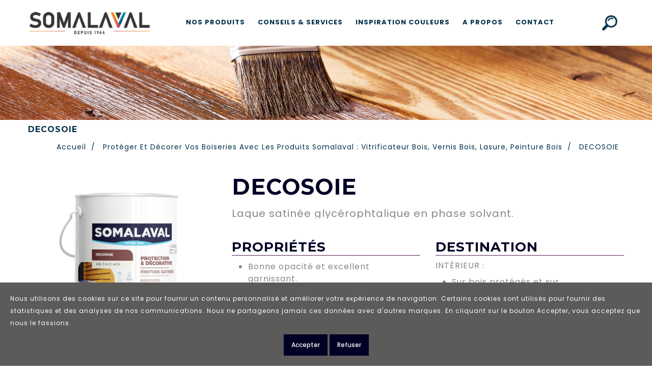

--- FILE ---
content_type: text/html; charset=UTF-8
request_url: https://somalaval.com/bois/decosoie
body_size: 55267
content:
<!DOCTYPE html>
<html lang="fr" dir="ltr">
	<head>
	    <meta name="google-site-verification" content="WXSg7esG9YFjdrjt23GEvukL7tCtQEqOBdvMwdI75lo" />
		<meta charset="utf-8" />
<noscript><style>form.antibot * :not(.antibot-message) { display: none !important; }</style>
</noscript><script async src="/sites/default/files/google_analytics/gtag.js?t94u66"></script>
<script>window.dataLayer = window.dataLayer || [];function gtag(){dataLayer.push(arguments)};gtag("js", new Date());gtag("config", "UA-187415191-1", {"groups":"default","anonymize_ip":true});</script>
<link rel="canonical" href="https://somalaval.com/bois/decosoie" />
<meta name="description" content="Laque satinée glycérophtalique en phase solvant." />
<meta name="Generator" content="Drupal 9 (https://www.drupal.org); Commerce 2" />
<meta name="MobileOptimized" content="width" />
<meta name="HandheldFriendly" content="true" />
<meta name="viewport" content="width=device-width, initial-scale=1.0" />
<script type="application/ld+json">{
          "@context": "https://schema.org",
          "@type": "BreadcrumbList",
          "itemListElement": [{
            "@type": "ListItem",
            "position": "1",
            "name": "Accueil",
            "item": "https://somalaval.com/"
          },{
            "@type": "ListItem",
            "position": "2",
            "name": "Protéger Et Décorer Vos Boiseries Avec Les Produits Somalaval : Vitrificateur Bois, Vernis Bois, Lasure, Peinture Bois",
            "item": "https://somalaval.com/bois"
          },{
              "@type": "ListItem",
              "position": "3",
              "name": "DECOSOIE"
            }]}</script>
<link rel="shortcut icon" href="/sites/default/files/bonhomme_somalaval_0.png" type="image/png" />

		<meta name="viewport" content="width=device-width, initial-scale=1, shrink-to-fit=no">
		<title>DECOSOIE | Somalaval</title>
		<link href="https://fonts.googleapis.com/css2?family=Montserrat:wght@300;400;700&family=Poppins:wght@300;400;500;700&display=swap" rel="stylesheet">
		<link rel="stylesheet" media="all" href="/core/modules/system/css/components/ajax-progress.module.css?t94u66" />
<link rel="stylesheet" media="all" href="/core/modules/system/css/components/align.module.css?t94u66" />
<link rel="stylesheet" media="all" href="/core/modules/system/css/components/autocomplete-loading.module.css?t94u66" />
<link rel="stylesheet" media="all" href="/core/modules/system/css/components/fieldgroup.module.css?t94u66" />
<link rel="stylesheet" media="all" href="/core/modules/system/css/components/container-inline.module.css?t94u66" />
<link rel="stylesheet" media="all" href="/core/modules/system/css/components/clearfix.module.css?t94u66" />
<link rel="stylesheet" media="all" href="/core/modules/system/css/components/details.module.css?t94u66" />
<link rel="stylesheet" media="all" href="/core/modules/system/css/components/hidden.module.css?t94u66" />
<link rel="stylesheet" media="all" href="/core/modules/system/css/components/item-list.module.css?t94u66" />
<link rel="stylesheet" media="all" href="/core/modules/system/css/components/js.module.css?t94u66" />
<link rel="stylesheet" media="all" href="/core/modules/system/css/components/nowrap.module.css?t94u66" />
<link rel="stylesheet" media="all" href="/core/modules/system/css/components/position-container.module.css?t94u66" />
<link rel="stylesheet" media="all" href="/core/modules/system/css/components/progress.module.css?t94u66" />
<link rel="stylesheet" media="all" href="/core/modules/system/css/components/reset-appearance.module.css?t94u66" />
<link rel="stylesheet" media="all" href="/core/modules/system/css/components/resize.module.css?t94u66" />
<link rel="stylesheet" media="all" href="/core/modules/system/css/components/sticky-header.module.css?t94u66" />
<link rel="stylesheet" media="all" href="/core/modules/system/css/components/system-status-counter.css?t94u66" />
<link rel="stylesheet" media="all" href="/core/modules/system/css/components/system-status-report-counters.css?t94u66" />
<link rel="stylesheet" media="all" href="/core/modules/system/css/components/system-status-report-general-info.css?t94u66" />
<link rel="stylesheet" media="all" href="/core/modules/system/css/components/tabledrag.module.css?t94u66" />
<link rel="stylesheet" media="all" href="/core/modules/system/css/components/tablesort.module.css?t94u66" />
<link rel="stylesheet" media="all" href="/core/modules/system/css/components/tree-child.module.css?t94u66" />
<link rel="stylesheet" media="all" href="/core/modules/views/css/views.module.css?t94u66" />
<link rel="stylesheet" media="all" href="/modules/contrib/eu_cookie_compliance/css/eu_cookie_compliance.bare.css?t94u66" />
<link rel="stylesheet" media="all" href="/modules/contrib/better_exposed_filters/css/better_exposed_filters.css?t94u66" />
<link rel="stylesheet" media="all" href="/themes/apiqa/assets/css/font-awesome.min.css?t94u66" />
<link rel="stylesheet" media="all" href="//maxcdn.bootstrapcdn.com/bootstrap/4.0.0/css/bootstrap.min.css" />
<link rel="stylesheet" media="all" href="/themes/apiqa/assets/css/jquery-ui.css?t94u66" />
<link rel="stylesheet" media="all" href="/themes/apiqa/assets/css/owl.carousel.css?t94u66" />
<link rel="stylesheet" media="all" href="/themes/apiqa/assets/css/magnific-popup.css?t94u66" />
<link rel="stylesheet" media="all" href="/themes/apiqa/assets/css/custom.css?t94u66" />
<link rel="stylesheet" media="all" href="/themes/apiqa/assets/css/responsive.css?t94u66" />

			
		<script src="https://www.google.com/recaptcha/api.js" async defer></script>
	</head>
	<body class="product-page path-product language-fr">
		
		  <div class="dialog-off-canvas-main-canvas" data-off-canvas-main-canvas>
    <div
	class="main">
	<!-- HEADER START -->
	<header class="container-full-sm" id="header">
		<div class="header-middle">
			<div class="container position-s">
				<div class="header-inner">
					<div class="row header-position">
						<div class="col-lg-3">
							<div class="navbar-header">
								<a class="navbar-brand page-scroll" href="/">
									<img alt="Somalaval" src="/themes/apiqa/assets/img/logo_somalaval.webp">
								</a>
							</div>
						</div>
						<div class="col-lg-8 menu-width position-initial">
							<div id="menu" class="navbar-collapse collapse left-side">
																		
							<ul class="nav navbar-nav">
																	<li class="level3 level dropdown">
													<span class="opener plus"></span>
												<a href="/produits" class="page-scroll">
							<i class="fa fa-angle-right" aria-hidden="true"></i>
							Nos produits
						</a>
																					<div class="megamenu full mobile-sub-menu">
									<div class="menu-container-fluid">
										<div class="megamenu-inner">
											<div class="megamenu-inner-top">
												<div class="row ">
													<div class="col-12 left-p ">
														<div class="row">
																															<div class="col-lg-2 level2">
																	<a href="/facade">
																		<span>Façades</span>
																	</a>
																									<ul class="sub-menu-level2">
																		<li class="level3">
												<a href="/facade/revetement-de-facade" class="page-scroll">
							<i class="fa fa-angle-right" aria-hidden="true"></i>
							Présentation
						</a>
											</li>
														<li class="level3">
												<a href="/facade?categorie%5B52%5D=52" class="page-scroll">
							<i class="fa fa-angle-right" aria-hidden="true"></i>
							Traitement des fonds
						</a>
											</li>
														<li class="level3">
												<a href="/facade?categorie%5B53%5D=53" class="page-scroll">
							<i class="fa fa-angle-right" aria-hidden="true"></i>
							Peinture à film mince
						</a>
											</li>
														<li class="level3">
												<a href="/facade?categorie%5B54%5D=54" class="page-scroll">
							<i class="fa fa-angle-right" aria-hidden="true"></i>
							Revêtement semi-épais et d’imperméabilité
						</a>
											</li>
							</ul>
			
																</div>
																															<div class="col-lg-2 level2">
																	<a href="/interieur">
																		<span>Intérieur</span>
																	</a>
																									<ul class="sub-menu-level2">
																		<li class="level3">
												<a href="/interieur/peinture-acrylique-et-glycero-de-d%C3%A9coration" class="page-scroll">
							<i class="fa fa-angle-right" aria-hidden="true"></i>
							Présentation
						</a>
											</li>
														<li class="level3">
												<a href="/interieur?categorie%5B57%5D=57" class="page-scroll">
							<i class="fa fa-angle-right" aria-hidden="true"></i>
							Impression
						</a>
											</li>
														<li class="level3">
												<a href="/interieur?categorie%5B58%5D=58" class="page-scroll">
							<i class="fa fa-angle-right" aria-hidden="true"></i>
							Pièces sèches
						</a>
											</li>
														<li class="level3">
												<a href="/interieur?categorie%5B59%5D=59" class="page-scroll">
							<i class="fa fa-angle-right" aria-hidden="true"></i>
							Pièces humides
						</a>
											</li>
														<li class="level3">
												<a href="/interieur?categorie%5B60%5D=60" class="page-scroll">
							<i class="fa fa-angle-right" aria-hidden="true"></i>
							Peinture dépolluante
						</a>
											</li>
														<li class="level3">
												<a href="/interieur?categorie%5B62%5D=62" class="page-scroll">
							<i class="fa fa-angle-right" aria-hidden="true"></i>
							Peinture à tableau
						</a>
											</li>
							</ul>
			
																</div>
																															<div class="col-lg-2 level2">
																	<a href="/bois">
																		<span>Bois</span>
																	</a>
																									<ul class="sub-menu-level2">
																		<li class="level3">
												<a href="/bois/proteger-et-decorer-ses-boiseries" class="page-scroll">
							<i class="fa fa-angle-right" aria-hidden="true"></i>
							Présentation
						</a>
											</li>
														<li class="level3">
												<a href="/bois?categorie%5B7%5D=7" class="page-scroll">
							<i class="fa fa-angle-right" aria-hidden="true"></i>
							Impression et Traitement
						</a>
											</li>
														<li class="level3">
												<a href="/bois?categorie%5B10%5D=10" class="page-scroll">
							<i class="fa fa-angle-right" aria-hidden="true"></i>
							Lasures
						</a>
											</li>
														<li class="level3">
												<a href="/bois?categorie%5B11%5D=11" class="page-scroll">
							<i class="fa fa-angle-right" aria-hidden="true"></i>
							Vernis
						</a>
											</li>
														<li class="level3">
												<a href="/bois?categorie%5B8%5D=8" class="page-scroll">
							<i class="fa fa-angle-right" aria-hidden="true"></i>
							Vitrificateur
						</a>
											</li>
														<li class="level3">
												<a href="/bois?categorie%5B9%5D=9" class="page-scroll">
							<i class="fa fa-angle-right" aria-hidden="true"></i>
							Peinture
						</a>
											</li>
							</ul>
			
																</div>
																															<div class="col-lg-2 level2">
																	<a href="/metal">
																		<span>Métal</span>
																	</a>
																									<ul class="sub-menu-level2">
																		<li class="level3">
												<a href="/metal/protection-antirouille-des-metaux" class="page-scroll">
							<i class="fa fa-angle-right" aria-hidden="true"></i>
							Présentation
						</a>
											</li>
														<li class="level3">
												<a href="/metal?categorie%5B13%5D=13" class="page-scroll">
							<i class="fa fa-angle-right" aria-hidden="true"></i>
							Préparation des surfaces
						</a>
											</li>
														<li class="level3">
												<a href="/metal?categorie%5B18%5D=18" class="page-scroll">
							<i class="fa fa-angle-right" aria-hidden="true"></i>
							Primaire antirouille
						</a>
											</li>
														<li class="level3">
												<a href="/metal?categorie%5B17%5D=17" class="page-scroll">
							<i class="fa fa-angle-right" aria-hidden="true"></i>
							Finition
						</a>
											</li>
							</ul>
			
																</div>
																															<div class="col-lg-2 level2">
																	<a href="/toiture-bardage">
																		<span>Toiture et bardage </span>
																	</a>
																									<ul class="sub-menu-level2">
																		<li class="level3">
												<a href="/toiture-bardage/impermeabiliser-et-proteger-sa-toiture" class="page-scroll">
							<i class="fa fa-angle-right" aria-hidden="true"></i>
							Présentation
						</a>
											</li>
														<li class="level3">
												<a href="/toiture-bardage?categorie%5B20%5D=20" class="page-scroll">
							<i class="fa fa-angle-right" aria-hidden="true"></i>
							Toiture
						</a>
											</li>
														<li class="level3">
												<a href="/toiture-bardage?categorie%5B21%5D=21" class="page-scroll">
							<i class="fa fa-angle-right" aria-hidden="true"></i>
							Bardage
						</a>
											</li>
														<li class="level3">
												<a href="/toiture-bardage?categorie%5B63%5D=63" class="page-scroll">
							<i class="fa fa-angle-right" aria-hidden="true"></i>
							Bitume
						</a>
											</li>
							</ul>
			
																</div>
																															<div class="col-lg-2 level2">
																	<a href="/sol-piscine-route">
																		<span>Sol, Piscine &amp; Route</span>
																	</a>
																									<ul class="sub-menu-level2">
																		<li class="level3">
												<a href="/sol-piscine-route/revetements-de-sol-et-marquage-routier" class="page-scroll">
							<i class="fa fa-angle-right" aria-hidden="true"></i>
							Présentation
						</a>
											</li>
														<li class="level3">
												<a href="/sol-piscine-route?categorie%5B28%5D=28" class="page-scroll">
							<i class="fa fa-angle-right" aria-hidden="true"></i>
							Sol tertiaire
						</a>
											</li>
														<li class="level3">
												<a href="/sol-piscine-route?categorie%5B27%5D=27" class="page-scroll">
							<i class="fa fa-angle-right" aria-hidden="true"></i>
							Revêtement industriel
						</a>
											</li>
														<li class="level3">
												<a href="/sol-piscine-route?categorie%5B29%5D=29" class="page-scroll">
							<i class="fa fa-angle-right" aria-hidden="true"></i>
							Résine Autolissante
						</a>
											</li>
														<li class="level3">
												<a href="/sol-piscine-route?categorie%5B64%5D=64" class="page-scroll">
							<i class="fa fa-angle-right" aria-hidden="true"></i>
							Terrain sportif
						</a>
											</li>
														<li class="level3">
												<a href="/sol-piscine-route?categorie%5B65%5D=65" class="page-scroll">
							<i class="fa fa-angle-right" aria-hidden="true"></i>
							Piscine
						</a>
											</li>
														<li class="level3">
												<a href="/sol-piscine-route?categorie%5B66%5D=66" class="page-scroll">
							<i class="fa fa-angle-right" aria-hidden="true"></i>
							Marquage routier
						</a>
											</li>
							</ul>
			
																</div>
																															<div class="col-lg-2 level2">
																	<a href="/produits-batiment">
																		<span>Produits du bâtiment</span>
																	</a>
																									<ul class="sub-menu-level2">
																		<li class="level3">
												<a href="/produits-batiment?categorie%5B2%5D=2" class="page-scroll">
							<i class="fa fa-angle-right" aria-hidden="true"></i>
							Enduits
						</a>
											</li>
														<li class="level3">
												<a href="/produits-batiment?categorie%5B3%5D=3" class="page-scroll">
							<i class="fa fa-angle-right" aria-hidden="true"></i>
							Ragréage
						</a>
											</li>
														<li class="level3">
												<a href="/produits-batiment?categorie%5B4%5D=4" class="page-scroll">
							<i class="fa fa-angle-right" aria-hidden="true"></i>
							Colle à carrelage
						</a>
											</li>
														<li class="level3">
												<a href="/produits-batiment?categorie%5B5%5D=5" class="page-scroll">
							<i class="fa fa-angle-right" aria-hidden="true"></i>
							Étanchéité
						</a>
											</li>
														<li class="level3">
												<a href="/produits-batiment?categorie%5B38%5D=38" class="page-scroll">
							<i class="fa fa-angle-right" aria-hidden="true"></i>
							Colle Epoxy
						</a>
											</li>
														<li class="level3">
												<a href="/produits-batiment?categorie%5B80%5D=80" class="page-scroll">
							<i class="fa fa-angle-right" aria-hidden="true"></i>
							Adjuvant béton
						</a>
											</li>
							</ul>
			
																</div>
																															<div class="col-lg-2 level2">
																	<a href="/industrie">
																		<span>Industrie</span>
																	</a>
																									<ul class="sub-menu-level2">
																		<li class="level3">
												<a href="/industrie/peinture-et-systeme-anticorrosion" class="page-scroll">
							<i class="fa fa-angle-right" aria-hidden="true"></i>
							Présentation
						</a>
											</li>
														<li class="level3">
												<a href="/industrie?categorie%5B15%5D=15" class="page-scroll">
							<i class="fa fa-angle-right" aria-hidden="true"></i>
							Anticorrosion
						</a>
											</li>
														<li class="level3">
												<a href="/industrie?categorie%5B14%5D=14" class="page-scroll">
							<i class="fa fa-angle-right" aria-hidden="true"></i>
							Haute température
						</a>
											</li>
														<li class="level3">
												<a href="/industrie?categorie%5B67%5D=67" class="page-scroll">
							<i class="fa fa-angle-right" aria-hidden="true"></i>
							Carburant
						</a>
											</li>
														<li class="level3">
												<a href="/industrie?categorie%5B68%5D=68" class="page-scroll">
							<i class="fa fa-angle-right" aria-hidden="true"></i>
							Alimentaire
						</a>
											</li>
														<li class="level3">
												<a href="/industrie?categorie%5B69%5D=69" class="page-scroll">
							<i class="fa fa-angle-right" aria-hidden="true"></i>
							Diluant
						</a>
											</li>
							</ul>
			
																</div>
																															<div class="col-lg-2 level2">
																	<a href="/marine">
																		<span>Marine</span>
																	</a>
																									<ul class="sub-menu-level2">
																		<li class="level3">
												<a href="/marine/peinture-pour-bateau" class="page-scroll">
							<i class="fa fa-angle-right" aria-hidden="true"></i>
							Présentation
						</a>
											</li>
														<li class="level3">
												<a href="/marine?categorie%5B70%5D=70" class="page-scroll">
							<i class="fa fa-angle-right" aria-hidden="true"></i>
							Œuvres vives
						</a>
											</li>
														<li class="level3">
												<a href="/marine?categorie%5B25%5D=25" class="page-scroll">
							<i class="fa fa-angle-right" aria-hidden="true"></i>
							Œuvres mortes
						</a>
											</li>
														<li class="level3">
												<a href="/marine?categorie%5B71%5D=71" class="page-scroll">
							<i class="fa fa-angle-right" aria-hidden="true"></i>
							Résine
						</a>
											</li>
														<li class="level3">
												<a href="/marine?categorie%5B72%5D=72" class="page-scroll">
							<i class="fa fa-angle-right" aria-hidden="true"></i>
							Vernis
						</a>
											</li>
							</ul>
			
																</div>
																															<div class="col-lg-6 level2">
																	<a href="/automobile">
																		<span>Automobile</span>
																	</a>
																									<ul class="sub-menu-level2">
																		<li class="level3">
												<a href="/automobile/peinture-carrosserie-voiture" class="page-scroll">
							<i class="fa fa-angle-right" aria-hidden="true"></i>
							Présentation
						</a>
											</li>
														<li class="level3">
												<a href="/automobile?categorie%5B23%5D=23" class="page-scroll">
							<i class="fa fa-angle-right" aria-hidden="true"></i>
							Châssis
						</a>
											</li>
														<li class="level3">
												<a href="/automobile?categorie%5B73%5D=73" class="page-scroll">
							<i class="fa fa-angle-right" aria-hidden="true"></i>
							Carrosserie auto
						</a>
											</li>
														<li class="level3">
												<a href="/automobile?categorie%5B75%5D=75" class="page-scroll">
							<i class="fa fa-angle-right" aria-hidden="true"></i>
							Engins agricoles / Chantier
						</a>
											</li>
														<li class="level3">
												<a href="/automobile?categorie%5B74%5D=74" class="page-scroll">
							<i class="fa fa-angle-right" aria-hidden="true"></i>
							PPG / Quickline
						</a>
											</li>
							</ul>
			
																</div>
																													</div>
													</div>
												</div>
											</div>
										</div>
									</div>
								</div>
							
											</li>
														<li class="level3">
												<a href="/conseils-services" class="page-scroll">
							<i class="fa fa-angle-right" aria-hidden="true"></i>
							Conseils &amp; Services
						</a>
											</li>
														<li class="level3">
												<a href="/inspiration-couleurs" class="page-scroll">
							<i class="fa fa-angle-right" aria-hidden="true"></i>
							Inspiration couleurs
						</a>
											</li>
														<li class="menu-firstchild level3 level dropdown">
													<span class="opener plus"></span>
												<a href="/histoire" class="page-scroll">
							<i class="fa fa-angle-right" aria-hidden="true"></i>
							A propos
						</a>
																					<div class="megamenu mobile-sub-menu">
									<div class="megamenu-inner">
										<div class="megamenu-inner-top">
											<ul class="sub-menu-level1">
												<li class="level2">
																					<ul class="sub-menu-level2">
																		<li class="level3">
												<a href="/histoire" class="page-scroll">
							<i class="fa fa-angle-right" aria-hidden="true"></i>
							Notre histoire
						</a>
											</li>
														<li class="level3">
												<a href="/partenaires" class="page-scroll">
							<i class="fa fa-angle-right" aria-hidden="true"></i>
							Nos partenaires
						</a>
											</li>
														<li class="level3">
												<a href="/references" class="page-scroll">
							<i class="fa fa-angle-right" aria-hidden="true"></i>
							Nos réalisations
						</a>
											</li>
							</ul>
			
												</li>
											</ul>
										</div>
									</div>
								</div>


							
											</li>
														<li class="level3">
												<a href="/contact" class="page-scroll">
							<i class="fa fa-angle-right" aria-hidden="true"></i>
							Contact
						</a>
											</li>
							</ul>
			




															</div>
						</div>
						<div class="col-lg-1 float-none-sm">
							<div class="header-right-link right-side">
								<ul>
									<li class="search-box">
										<a href="#">
											<span></span>
										</a>
									</li>
									<div class="search-closer right-side"></div>
									<li class="side-toggle">
										<button data-target=".navbar-collapse" data-toggle="collapse" class="navbar-toggle" type="button">
											<i class="fa fa-bars"></i>
										</button>
									</li>
								</ul>
							</div>
						</div>
					</div>
				</div>
			</div>
		</div>
		<div class="navbar-header d-block d-lg-none mobile-header col-6">
			<a class="navbar-brand page-scroll" href="/">
				<img alt="Somalaval" src="/themes/apiqa/assets/img/logo_somalaval.webp">
			</a>
		</div>
	</header>

			<div class="views-exposed-form bef-exposed-form sidebar-search-wrap" data-drupal-selector="views-exposed-form-recherche-page-1" id="block-apiqa-formulaireexposerecherchepage-1">
  <div class="sidebar-table-container">
      <div class="sidebar-align-container">
          <div class="search-closer right-side"></div>
          <div class="search-container">
                              <form action="/recherche" method="get" id="search-form" accept-charset="UTF-8">
  <input placeholder="Rechercher . . ." data-drupal-selector="edit-recherche" type="text" id="edit-recherche" name="recherche" value="" size="30" maxlength="128" class="form-text search-input" />
  <input data-drupal-selector="edit-submit-recherche" type="submit" id="edit-submit-recherche" value="Rechercher" class="button js-form-submit form-submit" />



</form>
<span>Appuyer sur Entrée pour Rechercher</span>
                        </div>
      </div>
  </div>
</div>

		<!-- HEADER END -->

	<!-- Bread Crumb STRAT -->
			  
    <div class="js-view-dom-id-76f0bd7760e8865e7258bfdb75c0eb243459263ff3cd3d39d9ca580ff23a76ec">
      
      
      
    
          
      
      
    
      <div class="banner" style="background: url(/sites/default/files/2021-08/gamme-bois.jpg) no-repeat scroll center; background-size: cover; padding: 0px; height: 170px; margin-top: 66px;"></div>

            
    
      
      
    
          
      
    </div>

  <div id="block-apiqa-breadcrumbs">
    
        
          	<div class="banner inner-banner1 ">
		<div class="container">
			<div class="banner-detail center-xs">
				<h1 class="banner-title">DECOSOIE</h1>
				<div class="bread-crumb right-side float-none-xs">
					<ul>
													<li>
																	<a href="/">Accueil</a>/
															</li>
													<li>
																	<a href="https://somalaval.com/bois">Protéger Et Décorer Vos Boiseries Avec Les Produits Somalaval : Vitrificateur Bois, Vernis Bois, Lasure, Peinture Bois</a>/
															</li>
													<li>
																	<span>DECOSOIE</span>
															</li>
											</ul>
				</div>
			</div>
		</div>
	</div>

      </div>


		<!-- Bread Crumb END -->

	<!-- Bread Crumb STRAT -->
			<div class="row">
			<div class="container"><div data-drupal-messages-fallback class="hidden"></div>

</div>
		</div>
		<!-- Bread Crumb END -->

	<!-- CONTAINER START -->
		<section class="ptb-40">
		<div class="container">
						<div class="row">
				
									<div class="col-md-12">
						<div class="responsive-part">
							  <div id="block-apiqa-content">
    
        
          <article>
	<section class="batiment meme_gamme">
		<div class="row">
			<div class="col-lg-5 col-md-5 col-xl-4 mb-xs-30 ">
								<div class="product-image mb-3">
											<img src="/sites/default/files/2021-09/DECOSOIE.png" alt="" />

									</div>
                               
                                <div class="picto d-flex justify-content-center align-items-center">
                                                                                                                                                            
                                                                                        
                                                                                                                                            <img src="/themes/apiqa/assets/img/huile.webp" alt="" title="A l&#039;huile">
                                                                                                                                                                                                                                                                                                                                                                                                                                                                                                
                                                                                        
                                                                                                                                                                                                                                                                                <img src="/themes/apiqa/assets/img/exterieur.webp" alt="" title="Extérieur">
                                                                                                                                                                                                                                                                                                                                                            
                                                                                        
                                                                                                                                                                                                                                    <img src="/themes/apiqa/assets/img/interieur.webp" alt="" title="Intérieur">
                                                                                                                                                                                                                                                                                                                                                                                                    
                                                                        </div>
			</div>
                    
			<div class="col-lg-7 col-md-7 col-xl-8">
				<div class="product-detail-main">
					<div class="product-item-details">
						  
    <div class="js-view-dom-id-96f19e5597822db7974b6dc3e42a326ae0df1bf39c79f8fd3c08d7c6974c6d34">
      
      
      
    
          
      
      
    
            
    
      
      
    
          
      
    </div>


						<h1 class="product-item-name mr-2">
            <div>DECOSOIE</div>
      </h1>
						<div class="product-description">
							<p>
            <div><p>Laque satinée glycérophtalique en phase solvant.</p>
</div>
      </p>
						</div>
						<div class="information">
							<div class="row">
								<div class="col-md-6 mb-4 order-2 ">
									<h3>PROPRIÉTÉS</h3>
									
  <div>
    <div class="visually-hidden">Propriétés</div>
              <div><ul>
	<li>Bonne opacité et excellent garnissant.</li>
	<li>Grande facilité d’application.</li>
	<li>Rapidité de séchage.</li>
	<li>Bon arrondi.</li>
	<li>Grande résistance au lavage et lessivage.</li>
	<li>Ne coule pas.</li>
</ul>
</div>
          </div>

								</div>
								<div class="col-md-6 mb-4 order-1 order-lg-2">
									<h3>DESTINATION</h3>
									
  <div>
    <div class="visually-hidden">Destination</div>
              <div><p>INTÉRIEUR :</p>

<ul>
	<li>Sur bois protégés et sur métaux recouverts d’un <a href="https://somalaval.e-solve.mg/anticorrosion?categorie%5B14%5D=14">primaire</a> adapté.</li>
</ul>

<p>EXTÉRIEUR :</p>

<ul>
	<li>Sur bois et métaux recouverts d’un <a href="https://somalaval.e-solve.mg/anticorrosion?categorie%5B14%5D=14">primaire</a> adapté.</li>
</ul>
</div>
          </div>

								</div>
							</div>
							<div class="row">
								<div class="col-md-6 mb-4">
									<h3>RENDEMENT</h3>
									<div class="row">
										<div class="col-md-12">
											
  <div>
    <div class="visually-hidden">Rendement</div>
              <div><p>9 à 11 m<sup>2</sup>/L selon la nature des fonds et le mode d'application.</p>
</div>
          </div>

										</div>
									</div>
								</div>
								<div class="col-md-6 package mb-4">
									<h3>CONDITIONNEMENT</h3>
									<div class="row">
										<div class="col-md-12">
											
  <div>
    <div class="visually-hidden">Conditionnement</div>
              <div><p>2,5L - 15L</p>

<p>1 an en emballage d’origine plein et fermé à l’abri des fortes chaleurs.</p>
</div>
          </div>

										</div>
									</div>
								</div>
								<div class="col">
									<h3>TEINTES</h3>
									
  <div>
    <div class="visually-hidden">Description teintes</div>
              <div><p>Blanc et autres teintes du Nuancier.</p>
</div>
          </div>


									<div class="nuancier">
										<ul class="row">

																																												</ul>
									</div>
								</div>

							</div>
						</div>
					</div>
					<div class="cta">
													<button id="download-btn" class="btn btn-color">Télécharger la fiche technique</button>

                                                            <!-- Modal pour entrer l'email -->
                                                            <div id="email-modal" class="modal fade" tabindex="-1" role="dialog" aria-labelledby="emailModalLabel" aria-hidden="true">
                                                              <div class="modal-dialog" role="document">
                                                                <div class="modal-content">
                                                                  <div class="modal-header">
                                                                    <h5 class="modal-title" id="emailModalLabel">Entrez votre email</h5>
                                                                    <button type="button" class="close" data-dismiss="modal" aria-label="Close">
                                                                      <span aria-hidden="true">&times;</span>
                                                                    </button>
                                                                  </div>
                                                                  <div class="modal-body">
                                                                    <label for="email">Veuillez saisir votre adresse e-mail pour obtenir la fiche technique et recevoir nos actualités.</label>
                                                                    <input type="email" id="email" class="form-control" required>
                                                                    
                                                                    <!-- Case à cocher pour accepter la politique de confidentialité -->
                                                                        <div>
                                                                            <input type="checkbox" id="privacy-policy" required>
                                                                            <label for="privacy-policy">J'accepte la <a href="https://somalaval.com/news/politique-confidentialite" target="_blank">politique de confidentialité</a>.</label>
                                                                        </div>
                                                                        <div class="g-recaptcha" data-sitekey="6LfmV_wrAAAAANQDfYt9yK2GBJsnmdxGkNTxPVGM"></div>
                                                                        <br/>
                                                                    
                                                                  </div>
                                                                  <div class="modal-footer">
                                                                    <button type="button" class="btn btn-secondary" data-dismiss="modal">Fermer</button>
                                                                    <button id="submit-email" class="btn btn-primary" disabled>Envoyer</button>
                                                                  </div>
                                                                </div>
                                                              </div>
                                                            </div>

                                                            <!-- Lien pour le téléchargement -->
                                                            <a id="download-link" product="DECOSOIE" href="/sites/default/files/2023-01/FICHE-TECHNIQUE-DECOSOIE-SOMALAVAL-2022.pdf" download style="display: none;"></a>
                                                        
											</div>
				</div>
			</div>
		</div>
	</section>
</article>
  
    <div class="js-view-dom-id-245a90d73f51e1f7339926654538b8183db7f3bf2a34e1f6cfea89cb9120afce">
      
      
      
    
          
      
      
    
      
<section class="pb-95">
    <div class="container meme_gamme">
        <div class="product-listing">
            <div class="row">
                <div class="col-12">
                    <div class="heading-part align-center mb-30 mb-xs-15">
                        <h2 class="main_title"><span>Dans la même gamme</span></h2>
                    </div>
                </div>
            </div>
            <div class="pro_cat">
                <div class="row">
                    <div class="owl-carousel pro_cat_slider">
                                                    <div class="item">
    <div class="product-item">
        
        <div class="product-image">
             <a href="/bois/valenite" hreflang="fr"><img src="/sites/default/files/2021-09/VALENITE_0.png" width="764" height="575" alt="" loading="lazy" />
</a>

        </div>
        <div class="product-item-details">
            <div class="product-item-name" data-toggle="tooltip" data-placement="top" data-html="true" title="VALENITE"> <a href="/bois/valenite" hreflang="fr">VALENITE</a></div>
                        <div class="picto2 owl-carousel">
                                                                <img class="item" src="/themes/apiqa/assets/img/huile.webp" alt="" title="A l'huile">
                                                                                                                                                                                                                                                                <img class="item" src="/themes/apiqa/assets/img/exterieur.webp" alt="" title="Extérieur">
                                                                                                                                                                                                <img class="item" src="/themes/apiqa/assets/img/interieur.webp" alt="" title="Intérieur">
                                                                                                                                        </div>
            <p> <p>Peinture glycérophtalique de qualité.</p>
</p>
            <div class="rating-summary-block">
            </div>
        </div>
    </div>
</div>
                                                    <div class="item">
    <div class="product-item">
        
        <div class="product-image">
             <a href="/bois/ikarlux" hreflang="fr"><img src="/sites/default/files/2021-09/IKARLUX_0.jpg" width="764" height="575" alt="" loading="lazy" />
</a>

        </div>
        <div class="product-item-details">
            <div class="product-item-name" data-toggle="tooltip" data-placement="top" data-html="true" title="IKARLUX"> <a href="/bois/ikarlux" hreflang="fr">IKARLUX</a></div>
                        <div class="picto2 owl-carousel">
                        </div>
            <p> <p>Laque glycérophtalique de luxe, type hollandais.</p>
</p>
            <div class="rating-summary-block">
            </div>
        </div>
    </div>
</div>
                                            </div>
                </div>
            </div>
        </div>
    </div>
</section>
            
    
      
      
    
          
      
    </div>



      </div>


						</div>
					</div>
							</div>
		</div>
	</section>
	<section class="newsletter-section">
		<div class="container">
			<div class="footer-middle">
				<div class="row">
					<div class="col-xl-5 col-lg-12 justify-content-center align-self-center">
						<div class="site-link">
							<h2>newsletter</h2>
							<p>Vous souhaitez découvrir en exclusivité nos offres spéciales et nos promotions ?</p>
							<p>Rien de plus simple: inscrivez-vous à notre newsletter !</p>
						</div>

					</div>
					<div class="col-xl-7 col-lg-12 justify-content-center align-self-center">
						<div class="newsletter">
							<div class="newsletter-inner center-sm">
								<div class="row">
									<div class="col-lg-12">
																					<div class="newsletter">
	<div class="newsletter-inner center-sm">
		<div class="row">
			<div class="col-lg-12">
				<div class="newsletter-box">
					<form action="/bois/decosoie" method="post" id="mailchimp-signup-subscribe-block-newsletter-form" accept-charset="UTF-8">
  The subscription service is currently unavailable. Please check again later.<input autocomplete="off" data-drupal-selector="form-gvzxzpqeumgcyv-7ey2fqhoiflzcgq50erhfpsdla18" type="hidden" name="form_build_id" value="form-gvzxZpqEUMgcYv-7Ey2fqhOIfLZCgQ50ErhfPsDlA18" />
<input data-drupal-selector="edit-mailchimp-signup-subscribe-block-newsletter-form" type="hidden" name="form_id" value="mailchimp_signup_subscribe_block_newsletter_form" />

</form>

				</div>
			</div>
		</div>
	</div>
</div>


																			</div>
								</div>
							</div>
						</div>
					</div>
				</div>
			</div>
			<hr>
		</div>
	</section>
	<div class="footer">
		<div class="container">
			<div class="footer-inner">
				<div class="footer-top">
					<div class="row">
						<div class="col-lg-5 f-col footer-middle">
							<div class="row">
								<div class="f-logo col-8">
									<a href="/" class="">
										<img src="/themes/apiqa/assets/img/logo_somalaval.webp" alt="Somalaval">
									</a>
								</div>
								<div class="f-logo col-4">
									<a href="/" class="">
										<img src="/themes/apiqa/assets/img/bonhomme_somalaval.webp" class="float-right
																																																																																																																																																																																																																																																																																																																																																																																																																																																																																																																						                                        f-mobile" alt="Somalaval">
									</a>
								</div>
							</div>
							<div class="footer-static-block">
								<span class="opener plus"></span>
								<h3 class="title">Showroom Antananarivo
									<span></span>
								</h3>
								<ul class="footer-block-contant address-footer">
									<li class="item">
										<i class="fa fa-map-marker"></i>
										<p>Business park Anosivavaka Bloc E, Antananarivo, Madagascar</p>
									</li>
									<li class="item">
										<i class="fa fa-envelope"></i>
										<p>
											<a href="#">info@somalaval.com</a>
										</p>
									</li>
									<li class="item">
										<i class="fa fa-phone"></i>
										<p>(261) 32 11 111 81</p>
									</li>
								</ul>
							</div>
						</div>
						<div class="col-lg-4 f-col footer-middle-left">
							<div class="f-logo"></div>
							<div class="footer-static-block">
								<span class="opener plus"></span>
								<h3 class="title">Usine Toamasina
									<span></span>
								</h3>
								<ul class="footer-block-contant address-footer">
									<li class="item">
										<i class="fa fa-map-marker"></i>
										<p>PK 3,5 -  BP 426, Barikadimy, Toamasina, Madagascar</p>
									</li>
									<li class="item">
										<i class="fa fa-envelope"></i>
										<p>
											<a href="#">contact@somalaval.com</a>
										</p>
									</li>
									<li class="item">
										<i class="fa fa-phone"></i>
										<p>(261) 32 11 111 06</p>
									</li>
								</ul>
							</div>
						</div>
						<div class="col-lg-3 f-col footer-middle-right">
							<div class="f-logo text-align-center">
								<a href="/" class="">
									<img src="/themes/apiqa/assets/img/bonhomme_somalaval.webp" alt="Somalaval">
								</a>
							</div>
							<div class="footer-static-block">
								<span class="opener plus"></span>
								<h3 class="title">Liens utiles
									<span></span>
								</h3>
																		
              <ul class="footer-block-contant link">
              <li>
        <a href="https://somalaval.com/sites/cgv.pdf">CGV</a>
              </li>
          <li>
        <a href="/histoire" data-drupal-link-system-path="node/16">A propos</a>
              </li>
          <li>
        <a href="/conseils-services" data-drupal-link-system-path="node/163">Conseils &amp; Services</a>
              </li>
          <li>
        <a href="/inspiration-couleurs" data-drupal-link-system-path="node/169">Inspiration couleurs</a>
              </li>
          <li>
        <a href="/references" data-drupal-link-system-path="references">Nos réalisations</a>
              </li>
          <li>
        <a href="/contact" data-drupal-link-system-path="webform/contact">Contact</a>
              </li>
        </ul>
  




															</div>
						</div>
					</div>
				</div>
				<hr>
				<div class="footer-bottom">
					<div class="row">
						<div class="col-xl-4 col-lg-12 ">
							<div class="footer_social pt-xs-15 center-sm">
								<ul class="social-icon">
									<li>
										<a title="Facebook" class="facebook" href="https://www.facebook.com/somalavalsa" target="_blank">
											<i class="fa fa-facebook"></i>
										</a>
									</li>
									<li>
										<a title="Linkedin" class="linkedin" href="https://www.linkedin.com/company/somalaval" target="_blank">
											<i class="fa fa-linkedin"></i>
										</a>
									</li>
								</ul>
							</div>
						</div>
						<div class="col-xl-4 col-lg-12 align-center">
							<div class="copy-right ">© 2021 Tous droits réservés. SOMALAVAL.</div>
						</div>
						<div class="col-xl-4 col-lg-12">
                                                    <div class="payment">
                                                        <div class="certification">
<a href="/themes/apiqa/assets/img/Certificat-ISO-9001-Somalaval.pdf">
<img class="item" src="/themes/apiqa/assets/img/certification.webp" alt="" title="A l'huile" style="background: #003049;">
</a>
</div>
                                                    </div>
						</div>
					</div>
				</div>
			</div>
		</div>
	</div>

	<div class="scroll-top">
		<div id="scrollup"></div>
	</div>
</div>
<!-- Global site tag (gtag.js) - Google Analytics -->
<script async src="https://www.googletagmanager.com/gtag/js?id=UA-233467582-1">
</script>
<script>
  window.dataLayer = window.dataLayer || [];
  function gtag(){dataLayer.push(arguments);}
  gtag('js', new Date());

  gtag('config', 'UA-233467582-1');
</script>

<!-- Google tag (gtag.js) -->
<script async src="https://www.googletagmanager.com/gtag/js?id=G-JDRMGDXS1P"></script>
<script>
  window.dataLayer = window.dataLayer || [];
  function gtag(){dataLayer.push(arguments);}
  gtag('js', new Date());

  gtag('config', 'G-JDRMGDXS1P');
</script>
<!-- Google tag (gtag.js) -->
<script async src="https://www.googletagmanager.com/gtag/js?id=G-XTMWTHPL9R"></script>
<script>
  window.dataLayer = window.dataLayer || [];
  function gtag(){dataLayer.push(arguments);}
  gtag('js', new Date());

  gtag('config', 'G-XTMWTHPL9R');
</script>
<!-- Google tag (gtag.js) -->
<script async src="https://www.googletagmanager.com/gtag/js?id=UA-187415191-1"></script>
<script>
  window.dataLayer = window.dataLayer || [];
  function gtag(){dataLayer.push(arguments);}
  gtag('js', new Date());

  gtag('config', 'UA-187415191-1');
</script>
<script src="https://www.google.com/recaptcha/api.js" async defer></script>

  </div>

		
		<script type="application/json" data-drupal-selector="drupal-settings-json">{"path":{"baseUrl":"\/","scriptPath":null,"pathPrefix":"","currentPath":"product\/31","currentPathIsAdmin":false,"isFront":false,"currentLanguage":"fr"},"pluralDelimiter":"\u0003","suppressDeprecationErrors":true,"google_analytics":{"account":"UA-187415191-1","trackOutbound":true,"trackMailto":true,"trackDownload":true,"trackDownloadExtensions":"7z|aac|arc|arj|asf|asx|avi|bin|csv|doc(x|m)?|dot(x|m)?|exe|flv|gif|gz|gzip|hqx|jar|jpe?g|js|mp(2|3|4|e?g)|mov(ie)?|msi|msp|pdf|phps|png|ppt(x|m)?|pot(x|m)?|pps(x|m)?|ppam|sld(x|m)?|thmx|qtm?|ra(m|r)?|sea|sit|tar|tgz|torrent|txt|wav|wma|wmv|wpd|xls(x|m|b)?|xlt(x|m)|xlam|xml|z|zip"},"eu_cookie_compliance":{"cookie_policy_version":"1.0.0","popup_enabled":true,"popup_agreed_enabled":false,"popup_hide_agreed":false,"popup_clicking_confirmation":false,"popup_scrolling_confirmation":false,"popup_html_info":"\u003Cdiv role=\u0022alertdialog\u0022 aria-labelledby=\u0022popup-text\u0022  class=\u0022eu-cookie-compliance-banner eu-cookie-compliance-banner-info eu-cookie-compliance-banner--opt-in\u0022\u003E\n  \u003Cdiv class=\u0022popup-content info eu-cookie-compliance-content\u0022\u003E\n    \u003Cdiv id=\u0022popup-text\u0022 class=\u0022eu-cookie-compliance-message\u0022\u003E\n      \u003Cp\u003ENous utilisons des cookies sur ce site pour fournir un contenu personnalis\u00e9 et am\u00e9liorer votre exp\u00e9rience de navigation. Certains cookies sont utilis\u00e9s pour fournir des statistiques et des analyses de nos communications. Nous ne partageons jamais ces donn\u00e9es avec d\u0027autres marques. En cliquant sur le bouton Accepter, vous acceptez que nous le fassions.\u003C\/p\u003E\n          \u003C\/div\u003E\n\n    \n    \u003Cdiv id=\u0022popup-buttons\u0022 class=\u0022eu-cookie-compliance-buttons\u0022\u003E\n      \u003Cbutton type=\u0022button\u0022 class=\u0022agree-button eu-cookie-compliance-secondary-button\u0022\u003EAccepter\u003C\/button\u003E\n              \u003Cbutton type=\u0022button\u0022 class=\u0022decline-button eu-cookie-compliance-default-button\u0022\u003ERefuser\u003C\/button\u003E\n          \u003C\/div\u003E\n  \u003C\/div\u003E\n\u003C\/div\u003E","use_mobile_message":false,"mobile_popup_html_info":"\u003Cdiv role=\u0022alertdialog\u0022 aria-labelledby=\u0022popup-text\u0022  class=\u0022eu-cookie-compliance-banner eu-cookie-compliance-banner-info eu-cookie-compliance-banner--opt-in\u0022\u003E\n  \u003Cdiv class=\u0022popup-content info eu-cookie-compliance-content\u0022\u003E\n    \u003Cdiv id=\u0022popup-text\u0022 class=\u0022eu-cookie-compliance-message\u0022\u003E\n      \n          \u003C\/div\u003E\n\n    \n    \u003Cdiv id=\u0022popup-buttons\u0022 class=\u0022eu-cookie-compliance-buttons\u0022\u003E\n      \u003Cbutton type=\u0022button\u0022 class=\u0022agree-button eu-cookie-compliance-secondary-button\u0022\u003EAccepter\u003C\/button\u003E\n              \u003Cbutton type=\u0022button\u0022 class=\u0022decline-button eu-cookie-compliance-default-button\u0022\u003ERefuser\u003C\/button\u003E\n          \u003C\/div\u003E\n  \u003C\/div\u003E\n\u003C\/div\u003E","mobile_breakpoint":768,"popup_html_agreed":false,"popup_use_bare_css":true,"popup_height":"auto","popup_width":"100%","popup_delay":1000,"popup_link":"\/mentions-legales","popup_link_new_window":true,"popup_position":false,"fixed_top_position":true,"popup_language":"fr","store_consent":true,"better_support_for_screen_readers":false,"cookie_name":"","reload_page":false,"domain":"","domain_all_sites":false,"popup_eu_only_js":false,"cookie_lifetime":100,"cookie_session":0,"set_cookie_session_zero_on_disagree":0,"disagree_do_not_show_popup":false,"method":"opt_in","automatic_cookies_removal":true,"allowed_cookies":"","withdraw_markup":"\u003Cbutton type=\u0022button\u0022 class=\u0022eu-cookie-withdraw-tab\u0022\u003EParam\u00e8tres de confidentialit\u00e9\u003C\/button\u003E\n\u003Cdiv role=\u0022alertdialog\u0022 aria-labelledby=\u0022popup-text\u0022 class=\u0022eu-cookie-withdraw-banner\u0022\u003E\n  \u003Cdiv class=\u0022popup-content info eu-cookie-compliance-content\u0022\u003E\n    \u003Cdiv id=\u0022popup-text\u0022 class=\u0022eu-cookie-compliance-message\u0022\u003E\n      \u003Ch2\u003ENous utilisons des cookies sur ce site pour am\u00e9liorer votre exp\u00e9rience d\u0027utilisateur.\u003C\/h2\u003E\u003Cp\u003EVous avez consenti \u00e0 l\u0027ajout de cookies.\u003C\/p\u003E\n    \u003C\/div\u003E\n    \u003Cdiv id=\u0022popup-buttons\u0022 class=\u0022eu-cookie-compliance-buttons\u0022\u003E\n      \u003Cbutton type=\u0022button\u0022 class=\u0022eu-cookie-withdraw-button\u0022\u003ERetirer le consentement\u003C\/button\u003E\n    \u003C\/div\u003E\n  \u003C\/div\u003E\n\u003C\/div\u003E","withdraw_enabled":false,"reload_options":0,"reload_routes_list":"","withdraw_button_on_info_popup":false,"cookie_categories":[],"cookie_categories_details":[],"enable_save_preferences_button":true,"cookie_value_disagreed":"0","cookie_value_agreed_show_thank_you":"1","cookie_value_agreed":"2","containing_element":"body","settings_tab_enabled":false,"open_by_default":true},"ajaxTrustedUrl":{"form_action_p_pvdeGsVG5zNF_XLGPTvYSKCf43t8qZYSwcfZl2uzM":true,"\/recherche":true},"user":{"uid":0,"permissionsHash":"57d7e29343a3b3da2d2ea2caafbd76e7a288517fd265a74c5a217205cb28fa5d"}}</script>
<script src="/core/assets/vendor/jquery/jquery.min.js?v=3.6.0"></script>
<script src="/core/assets/vendor/jquery-once/jquery.once.min.js?v=2.2.3"></script>
<script src="/core/misc/drupalSettingsLoader.js?v=9.2.7"></script>
<script src="/sites/default/files/languages/fr_3xLpusjbjtV3izjPmjCl1DC4obWbz9ioHOjEaS62mKo.js?t94u66"></script>
<script src="/core/misc/drupal.js?v=9.2.7"></script>
<script src="/core/misc/drupal.init.js?v=9.2.7"></script>
<script src="/modules/contrib/google_analytics/js/google_analytics.js?v=9.2.7"></script>
<script src="//code.jquery.com/jquery-migrate-3.3.2.min.js"></script>
<script src="//npmcdn.com/tether@1.2.4/dist/js/tether.min.js"></script>
<script src="//cdnjs.cloudflare.com/ajax/libs/popper.js/1.12.9/umd/popper.min.js"></script>
<script src="//maxcdn.bootstrapcdn.com/bootstrap/4.0.0/js/bootstrap.min.js"></script>
<script src="/themes/apiqa/assets/js/jquery-ui.min.js?t94u66"></script>
<script src="/themes/apiqa/assets/js/jquery.magnific-popup.js?t94u66"></script>
<script src="/themes/apiqa/assets/js/owl.carousel.min.js?t94u66"></script>
<script src="/themes/apiqa/assets/js/custom.js?t94u66"></script>
<script src="//maps.google.com/maps/api/js?key=AIzaSyC_G1wZMKrwyHHOteMdVwCy82Qm4Pp7vyI"></script>
<script src="/themes/apiqa/assets/js/map.js?t94u66"></script>
<script src="/core/assets/vendor/js-cookie/js.cookie.min.js?v=3.0.0-rc0"></script>
<script src="/modules/contrib/eu_cookie_compliance/js/eu_cookie_compliance.js?v=1.19" defer></script>
<script src="/modules/contrib/better_exposed_filters/js/better_exposed_filters.js?v=4.x"></script>

	</body>
</html>


--- FILE ---
content_type: text/html; charset=utf-8
request_url: https://www.google.com/recaptcha/api2/anchor?ar=1&k=6LfmV_wrAAAAANQDfYt9yK2GBJsnmdxGkNTxPVGM&co=aHR0cHM6Ly9zb21hbGF2YWwuY29tOjQ0Mw..&hl=en&v=PoyoqOPhxBO7pBk68S4YbpHZ&size=normal&anchor-ms=20000&execute-ms=30000&cb=rkyu61hlf7jb
body_size: 49476
content:
<!DOCTYPE HTML><html dir="ltr" lang="en"><head><meta http-equiv="Content-Type" content="text/html; charset=UTF-8">
<meta http-equiv="X-UA-Compatible" content="IE=edge">
<title>reCAPTCHA</title>
<style type="text/css">
/* cyrillic-ext */
@font-face {
  font-family: 'Roboto';
  font-style: normal;
  font-weight: 400;
  font-stretch: 100%;
  src: url(//fonts.gstatic.com/s/roboto/v48/KFO7CnqEu92Fr1ME7kSn66aGLdTylUAMa3GUBHMdazTgWw.woff2) format('woff2');
  unicode-range: U+0460-052F, U+1C80-1C8A, U+20B4, U+2DE0-2DFF, U+A640-A69F, U+FE2E-FE2F;
}
/* cyrillic */
@font-face {
  font-family: 'Roboto';
  font-style: normal;
  font-weight: 400;
  font-stretch: 100%;
  src: url(//fonts.gstatic.com/s/roboto/v48/KFO7CnqEu92Fr1ME7kSn66aGLdTylUAMa3iUBHMdazTgWw.woff2) format('woff2');
  unicode-range: U+0301, U+0400-045F, U+0490-0491, U+04B0-04B1, U+2116;
}
/* greek-ext */
@font-face {
  font-family: 'Roboto';
  font-style: normal;
  font-weight: 400;
  font-stretch: 100%;
  src: url(//fonts.gstatic.com/s/roboto/v48/KFO7CnqEu92Fr1ME7kSn66aGLdTylUAMa3CUBHMdazTgWw.woff2) format('woff2');
  unicode-range: U+1F00-1FFF;
}
/* greek */
@font-face {
  font-family: 'Roboto';
  font-style: normal;
  font-weight: 400;
  font-stretch: 100%;
  src: url(//fonts.gstatic.com/s/roboto/v48/KFO7CnqEu92Fr1ME7kSn66aGLdTylUAMa3-UBHMdazTgWw.woff2) format('woff2');
  unicode-range: U+0370-0377, U+037A-037F, U+0384-038A, U+038C, U+038E-03A1, U+03A3-03FF;
}
/* math */
@font-face {
  font-family: 'Roboto';
  font-style: normal;
  font-weight: 400;
  font-stretch: 100%;
  src: url(//fonts.gstatic.com/s/roboto/v48/KFO7CnqEu92Fr1ME7kSn66aGLdTylUAMawCUBHMdazTgWw.woff2) format('woff2');
  unicode-range: U+0302-0303, U+0305, U+0307-0308, U+0310, U+0312, U+0315, U+031A, U+0326-0327, U+032C, U+032F-0330, U+0332-0333, U+0338, U+033A, U+0346, U+034D, U+0391-03A1, U+03A3-03A9, U+03B1-03C9, U+03D1, U+03D5-03D6, U+03F0-03F1, U+03F4-03F5, U+2016-2017, U+2034-2038, U+203C, U+2040, U+2043, U+2047, U+2050, U+2057, U+205F, U+2070-2071, U+2074-208E, U+2090-209C, U+20D0-20DC, U+20E1, U+20E5-20EF, U+2100-2112, U+2114-2115, U+2117-2121, U+2123-214F, U+2190, U+2192, U+2194-21AE, U+21B0-21E5, U+21F1-21F2, U+21F4-2211, U+2213-2214, U+2216-22FF, U+2308-230B, U+2310, U+2319, U+231C-2321, U+2336-237A, U+237C, U+2395, U+239B-23B7, U+23D0, U+23DC-23E1, U+2474-2475, U+25AF, U+25B3, U+25B7, U+25BD, U+25C1, U+25CA, U+25CC, U+25FB, U+266D-266F, U+27C0-27FF, U+2900-2AFF, U+2B0E-2B11, U+2B30-2B4C, U+2BFE, U+3030, U+FF5B, U+FF5D, U+1D400-1D7FF, U+1EE00-1EEFF;
}
/* symbols */
@font-face {
  font-family: 'Roboto';
  font-style: normal;
  font-weight: 400;
  font-stretch: 100%;
  src: url(//fonts.gstatic.com/s/roboto/v48/KFO7CnqEu92Fr1ME7kSn66aGLdTylUAMaxKUBHMdazTgWw.woff2) format('woff2');
  unicode-range: U+0001-000C, U+000E-001F, U+007F-009F, U+20DD-20E0, U+20E2-20E4, U+2150-218F, U+2190, U+2192, U+2194-2199, U+21AF, U+21E6-21F0, U+21F3, U+2218-2219, U+2299, U+22C4-22C6, U+2300-243F, U+2440-244A, U+2460-24FF, U+25A0-27BF, U+2800-28FF, U+2921-2922, U+2981, U+29BF, U+29EB, U+2B00-2BFF, U+4DC0-4DFF, U+FFF9-FFFB, U+10140-1018E, U+10190-1019C, U+101A0, U+101D0-101FD, U+102E0-102FB, U+10E60-10E7E, U+1D2C0-1D2D3, U+1D2E0-1D37F, U+1F000-1F0FF, U+1F100-1F1AD, U+1F1E6-1F1FF, U+1F30D-1F30F, U+1F315, U+1F31C, U+1F31E, U+1F320-1F32C, U+1F336, U+1F378, U+1F37D, U+1F382, U+1F393-1F39F, U+1F3A7-1F3A8, U+1F3AC-1F3AF, U+1F3C2, U+1F3C4-1F3C6, U+1F3CA-1F3CE, U+1F3D4-1F3E0, U+1F3ED, U+1F3F1-1F3F3, U+1F3F5-1F3F7, U+1F408, U+1F415, U+1F41F, U+1F426, U+1F43F, U+1F441-1F442, U+1F444, U+1F446-1F449, U+1F44C-1F44E, U+1F453, U+1F46A, U+1F47D, U+1F4A3, U+1F4B0, U+1F4B3, U+1F4B9, U+1F4BB, U+1F4BF, U+1F4C8-1F4CB, U+1F4D6, U+1F4DA, U+1F4DF, U+1F4E3-1F4E6, U+1F4EA-1F4ED, U+1F4F7, U+1F4F9-1F4FB, U+1F4FD-1F4FE, U+1F503, U+1F507-1F50B, U+1F50D, U+1F512-1F513, U+1F53E-1F54A, U+1F54F-1F5FA, U+1F610, U+1F650-1F67F, U+1F687, U+1F68D, U+1F691, U+1F694, U+1F698, U+1F6AD, U+1F6B2, U+1F6B9-1F6BA, U+1F6BC, U+1F6C6-1F6CF, U+1F6D3-1F6D7, U+1F6E0-1F6EA, U+1F6F0-1F6F3, U+1F6F7-1F6FC, U+1F700-1F7FF, U+1F800-1F80B, U+1F810-1F847, U+1F850-1F859, U+1F860-1F887, U+1F890-1F8AD, U+1F8B0-1F8BB, U+1F8C0-1F8C1, U+1F900-1F90B, U+1F93B, U+1F946, U+1F984, U+1F996, U+1F9E9, U+1FA00-1FA6F, U+1FA70-1FA7C, U+1FA80-1FA89, U+1FA8F-1FAC6, U+1FACE-1FADC, U+1FADF-1FAE9, U+1FAF0-1FAF8, U+1FB00-1FBFF;
}
/* vietnamese */
@font-face {
  font-family: 'Roboto';
  font-style: normal;
  font-weight: 400;
  font-stretch: 100%;
  src: url(//fonts.gstatic.com/s/roboto/v48/KFO7CnqEu92Fr1ME7kSn66aGLdTylUAMa3OUBHMdazTgWw.woff2) format('woff2');
  unicode-range: U+0102-0103, U+0110-0111, U+0128-0129, U+0168-0169, U+01A0-01A1, U+01AF-01B0, U+0300-0301, U+0303-0304, U+0308-0309, U+0323, U+0329, U+1EA0-1EF9, U+20AB;
}
/* latin-ext */
@font-face {
  font-family: 'Roboto';
  font-style: normal;
  font-weight: 400;
  font-stretch: 100%;
  src: url(//fonts.gstatic.com/s/roboto/v48/KFO7CnqEu92Fr1ME7kSn66aGLdTylUAMa3KUBHMdazTgWw.woff2) format('woff2');
  unicode-range: U+0100-02BA, U+02BD-02C5, U+02C7-02CC, U+02CE-02D7, U+02DD-02FF, U+0304, U+0308, U+0329, U+1D00-1DBF, U+1E00-1E9F, U+1EF2-1EFF, U+2020, U+20A0-20AB, U+20AD-20C0, U+2113, U+2C60-2C7F, U+A720-A7FF;
}
/* latin */
@font-face {
  font-family: 'Roboto';
  font-style: normal;
  font-weight: 400;
  font-stretch: 100%;
  src: url(//fonts.gstatic.com/s/roboto/v48/KFO7CnqEu92Fr1ME7kSn66aGLdTylUAMa3yUBHMdazQ.woff2) format('woff2');
  unicode-range: U+0000-00FF, U+0131, U+0152-0153, U+02BB-02BC, U+02C6, U+02DA, U+02DC, U+0304, U+0308, U+0329, U+2000-206F, U+20AC, U+2122, U+2191, U+2193, U+2212, U+2215, U+FEFF, U+FFFD;
}
/* cyrillic-ext */
@font-face {
  font-family: 'Roboto';
  font-style: normal;
  font-weight: 500;
  font-stretch: 100%;
  src: url(//fonts.gstatic.com/s/roboto/v48/KFO7CnqEu92Fr1ME7kSn66aGLdTylUAMa3GUBHMdazTgWw.woff2) format('woff2');
  unicode-range: U+0460-052F, U+1C80-1C8A, U+20B4, U+2DE0-2DFF, U+A640-A69F, U+FE2E-FE2F;
}
/* cyrillic */
@font-face {
  font-family: 'Roboto';
  font-style: normal;
  font-weight: 500;
  font-stretch: 100%;
  src: url(//fonts.gstatic.com/s/roboto/v48/KFO7CnqEu92Fr1ME7kSn66aGLdTylUAMa3iUBHMdazTgWw.woff2) format('woff2');
  unicode-range: U+0301, U+0400-045F, U+0490-0491, U+04B0-04B1, U+2116;
}
/* greek-ext */
@font-face {
  font-family: 'Roboto';
  font-style: normal;
  font-weight: 500;
  font-stretch: 100%;
  src: url(//fonts.gstatic.com/s/roboto/v48/KFO7CnqEu92Fr1ME7kSn66aGLdTylUAMa3CUBHMdazTgWw.woff2) format('woff2');
  unicode-range: U+1F00-1FFF;
}
/* greek */
@font-face {
  font-family: 'Roboto';
  font-style: normal;
  font-weight: 500;
  font-stretch: 100%;
  src: url(//fonts.gstatic.com/s/roboto/v48/KFO7CnqEu92Fr1ME7kSn66aGLdTylUAMa3-UBHMdazTgWw.woff2) format('woff2');
  unicode-range: U+0370-0377, U+037A-037F, U+0384-038A, U+038C, U+038E-03A1, U+03A3-03FF;
}
/* math */
@font-face {
  font-family: 'Roboto';
  font-style: normal;
  font-weight: 500;
  font-stretch: 100%;
  src: url(//fonts.gstatic.com/s/roboto/v48/KFO7CnqEu92Fr1ME7kSn66aGLdTylUAMawCUBHMdazTgWw.woff2) format('woff2');
  unicode-range: U+0302-0303, U+0305, U+0307-0308, U+0310, U+0312, U+0315, U+031A, U+0326-0327, U+032C, U+032F-0330, U+0332-0333, U+0338, U+033A, U+0346, U+034D, U+0391-03A1, U+03A3-03A9, U+03B1-03C9, U+03D1, U+03D5-03D6, U+03F0-03F1, U+03F4-03F5, U+2016-2017, U+2034-2038, U+203C, U+2040, U+2043, U+2047, U+2050, U+2057, U+205F, U+2070-2071, U+2074-208E, U+2090-209C, U+20D0-20DC, U+20E1, U+20E5-20EF, U+2100-2112, U+2114-2115, U+2117-2121, U+2123-214F, U+2190, U+2192, U+2194-21AE, U+21B0-21E5, U+21F1-21F2, U+21F4-2211, U+2213-2214, U+2216-22FF, U+2308-230B, U+2310, U+2319, U+231C-2321, U+2336-237A, U+237C, U+2395, U+239B-23B7, U+23D0, U+23DC-23E1, U+2474-2475, U+25AF, U+25B3, U+25B7, U+25BD, U+25C1, U+25CA, U+25CC, U+25FB, U+266D-266F, U+27C0-27FF, U+2900-2AFF, U+2B0E-2B11, U+2B30-2B4C, U+2BFE, U+3030, U+FF5B, U+FF5D, U+1D400-1D7FF, U+1EE00-1EEFF;
}
/* symbols */
@font-face {
  font-family: 'Roboto';
  font-style: normal;
  font-weight: 500;
  font-stretch: 100%;
  src: url(//fonts.gstatic.com/s/roboto/v48/KFO7CnqEu92Fr1ME7kSn66aGLdTylUAMaxKUBHMdazTgWw.woff2) format('woff2');
  unicode-range: U+0001-000C, U+000E-001F, U+007F-009F, U+20DD-20E0, U+20E2-20E4, U+2150-218F, U+2190, U+2192, U+2194-2199, U+21AF, U+21E6-21F0, U+21F3, U+2218-2219, U+2299, U+22C4-22C6, U+2300-243F, U+2440-244A, U+2460-24FF, U+25A0-27BF, U+2800-28FF, U+2921-2922, U+2981, U+29BF, U+29EB, U+2B00-2BFF, U+4DC0-4DFF, U+FFF9-FFFB, U+10140-1018E, U+10190-1019C, U+101A0, U+101D0-101FD, U+102E0-102FB, U+10E60-10E7E, U+1D2C0-1D2D3, U+1D2E0-1D37F, U+1F000-1F0FF, U+1F100-1F1AD, U+1F1E6-1F1FF, U+1F30D-1F30F, U+1F315, U+1F31C, U+1F31E, U+1F320-1F32C, U+1F336, U+1F378, U+1F37D, U+1F382, U+1F393-1F39F, U+1F3A7-1F3A8, U+1F3AC-1F3AF, U+1F3C2, U+1F3C4-1F3C6, U+1F3CA-1F3CE, U+1F3D4-1F3E0, U+1F3ED, U+1F3F1-1F3F3, U+1F3F5-1F3F7, U+1F408, U+1F415, U+1F41F, U+1F426, U+1F43F, U+1F441-1F442, U+1F444, U+1F446-1F449, U+1F44C-1F44E, U+1F453, U+1F46A, U+1F47D, U+1F4A3, U+1F4B0, U+1F4B3, U+1F4B9, U+1F4BB, U+1F4BF, U+1F4C8-1F4CB, U+1F4D6, U+1F4DA, U+1F4DF, U+1F4E3-1F4E6, U+1F4EA-1F4ED, U+1F4F7, U+1F4F9-1F4FB, U+1F4FD-1F4FE, U+1F503, U+1F507-1F50B, U+1F50D, U+1F512-1F513, U+1F53E-1F54A, U+1F54F-1F5FA, U+1F610, U+1F650-1F67F, U+1F687, U+1F68D, U+1F691, U+1F694, U+1F698, U+1F6AD, U+1F6B2, U+1F6B9-1F6BA, U+1F6BC, U+1F6C6-1F6CF, U+1F6D3-1F6D7, U+1F6E0-1F6EA, U+1F6F0-1F6F3, U+1F6F7-1F6FC, U+1F700-1F7FF, U+1F800-1F80B, U+1F810-1F847, U+1F850-1F859, U+1F860-1F887, U+1F890-1F8AD, U+1F8B0-1F8BB, U+1F8C0-1F8C1, U+1F900-1F90B, U+1F93B, U+1F946, U+1F984, U+1F996, U+1F9E9, U+1FA00-1FA6F, U+1FA70-1FA7C, U+1FA80-1FA89, U+1FA8F-1FAC6, U+1FACE-1FADC, U+1FADF-1FAE9, U+1FAF0-1FAF8, U+1FB00-1FBFF;
}
/* vietnamese */
@font-face {
  font-family: 'Roboto';
  font-style: normal;
  font-weight: 500;
  font-stretch: 100%;
  src: url(//fonts.gstatic.com/s/roboto/v48/KFO7CnqEu92Fr1ME7kSn66aGLdTylUAMa3OUBHMdazTgWw.woff2) format('woff2');
  unicode-range: U+0102-0103, U+0110-0111, U+0128-0129, U+0168-0169, U+01A0-01A1, U+01AF-01B0, U+0300-0301, U+0303-0304, U+0308-0309, U+0323, U+0329, U+1EA0-1EF9, U+20AB;
}
/* latin-ext */
@font-face {
  font-family: 'Roboto';
  font-style: normal;
  font-weight: 500;
  font-stretch: 100%;
  src: url(//fonts.gstatic.com/s/roboto/v48/KFO7CnqEu92Fr1ME7kSn66aGLdTylUAMa3KUBHMdazTgWw.woff2) format('woff2');
  unicode-range: U+0100-02BA, U+02BD-02C5, U+02C7-02CC, U+02CE-02D7, U+02DD-02FF, U+0304, U+0308, U+0329, U+1D00-1DBF, U+1E00-1E9F, U+1EF2-1EFF, U+2020, U+20A0-20AB, U+20AD-20C0, U+2113, U+2C60-2C7F, U+A720-A7FF;
}
/* latin */
@font-face {
  font-family: 'Roboto';
  font-style: normal;
  font-weight: 500;
  font-stretch: 100%;
  src: url(//fonts.gstatic.com/s/roboto/v48/KFO7CnqEu92Fr1ME7kSn66aGLdTylUAMa3yUBHMdazQ.woff2) format('woff2');
  unicode-range: U+0000-00FF, U+0131, U+0152-0153, U+02BB-02BC, U+02C6, U+02DA, U+02DC, U+0304, U+0308, U+0329, U+2000-206F, U+20AC, U+2122, U+2191, U+2193, U+2212, U+2215, U+FEFF, U+FFFD;
}
/* cyrillic-ext */
@font-face {
  font-family: 'Roboto';
  font-style: normal;
  font-weight: 900;
  font-stretch: 100%;
  src: url(//fonts.gstatic.com/s/roboto/v48/KFO7CnqEu92Fr1ME7kSn66aGLdTylUAMa3GUBHMdazTgWw.woff2) format('woff2');
  unicode-range: U+0460-052F, U+1C80-1C8A, U+20B4, U+2DE0-2DFF, U+A640-A69F, U+FE2E-FE2F;
}
/* cyrillic */
@font-face {
  font-family: 'Roboto';
  font-style: normal;
  font-weight: 900;
  font-stretch: 100%;
  src: url(//fonts.gstatic.com/s/roboto/v48/KFO7CnqEu92Fr1ME7kSn66aGLdTylUAMa3iUBHMdazTgWw.woff2) format('woff2');
  unicode-range: U+0301, U+0400-045F, U+0490-0491, U+04B0-04B1, U+2116;
}
/* greek-ext */
@font-face {
  font-family: 'Roboto';
  font-style: normal;
  font-weight: 900;
  font-stretch: 100%;
  src: url(//fonts.gstatic.com/s/roboto/v48/KFO7CnqEu92Fr1ME7kSn66aGLdTylUAMa3CUBHMdazTgWw.woff2) format('woff2');
  unicode-range: U+1F00-1FFF;
}
/* greek */
@font-face {
  font-family: 'Roboto';
  font-style: normal;
  font-weight: 900;
  font-stretch: 100%;
  src: url(//fonts.gstatic.com/s/roboto/v48/KFO7CnqEu92Fr1ME7kSn66aGLdTylUAMa3-UBHMdazTgWw.woff2) format('woff2');
  unicode-range: U+0370-0377, U+037A-037F, U+0384-038A, U+038C, U+038E-03A1, U+03A3-03FF;
}
/* math */
@font-face {
  font-family: 'Roboto';
  font-style: normal;
  font-weight: 900;
  font-stretch: 100%;
  src: url(//fonts.gstatic.com/s/roboto/v48/KFO7CnqEu92Fr1ME7kSn66aGLdTylUAMawCUBHMdazTgWw.woff2) format('woff2');
  unicode-range: U+0302-0303, U+0305, U+0307-0308, U+0310, U+0312, U+0315, U+031A, U+0326-0327, U+032C, U+032F-0330, U+0332-0333, U+0338, U+033A, U+0346, U+034D, U+0391-03A1, U+03A3-03A9, U+03B1-03C9, U+03D1, U+03D5-03D6, U+03F0-03F1, U+03F4-03F5, U+2016-2017, U+2034-2038, U+203C, U+2040, U+2043, U+2047, U+2050, U+2057, U+205F, U+2070-2071, U+2074-208E, U+2090-209C, U+20D0-20DC, U+20E1, U+20E5-20EF, U+2100-2112, U+2114-2115, U+2117-2121, U+2123-214F, U+2190, U+2192, U+2194-21AE, U+21B0-21E5, U+21F1-21F2, U+21F4-2211, U+2213-2214, U+2216-22FF, U+2308-230B, U+2310, U+2319, U+231C-2321, U+2336-237A, U+237C, U+2395, U+239B-23B7, U+23D0, U+23DC-23E1, U+2474-2475, U+25AF, U+25B3, U+25B7, U+25BD, U+25C1, U+25CA, U+25CC, U+25FB, U+266D-266F, U+27C0-27FF, U+2900-2AFF, U+2B0E-2B11, U+2B30-2B4C, U+2BFE, U+3030, U+FF5B, U+FF5D, U+1D400-1D7FF, U+1EE00-1EEFF;
}
/* symbols */
@font-face {
  font-family: 'Roboto';
  font-style: normal;
  font-weight: 900;
  font-stretch: 100%;
  src: url(//fonts.gstatic.com/s/roboto/v48/KFO7CnqEu92Fr1ME7kSn66aGLdTylUAMaxKUBHMdazTgWw.woff2) format('woff2');
  unicode-range: U+0001-000C, U+000E-001F, U+007F-009F, U+20DD-20E0, U+20E2-20E4, U+2150-218F, U+2190, U+2192, U+2194-2199, U+21AF, U+21E6-21F0, U+21F3, U+2218-2219, U+2299, U+22C4-22C6, U+2300-243F, U+2440-244A, U+2460-24FF, U+25A0-27BF, U+2800-28FF, U+2921-2922, U+2981, U+29BF, U+29EB, U+2B00-2BFF, U+4DC0-4DFF, U+FFF9-FFFB, U+10140-1018E, U+10190-1019C, U+101A0, U+101D0-101FD, U+102E0-102FB, U+10E60-10E7E, U+1D2C0-1D2D3, U+1D2E0-1D37F, U+1F000-1F0FF, U+1F100-1F1AD, U+1F1E6-1F1FF, U+1F30D-1F30F, U+1F315, U+1F31C, U+1F31E, U+1F320-1F32C, U+1F336, U+1F378, U+1F37D, U+1F382, U+1F393-1F39F, U+1F3A7-1F3A8, U+1F3AC-1F3AF, U+1F3C2, U+1F3C4-1F3C6, U+1F3CA-1F3CE, U+1F3D4-1F3E0, U+1F3ED, U+1F3F1-1F3F3, U+1F3F5-1F3F7, U+1F408, U+1F415, U+1F41F, U+1F426, U+1F43F, U+1F441-1F442, U+1F444, U+1F446-1F449, U+1F44C-1F44E, U+1F453, U+1F46A, U+1F47D, U+1F4A3, U+1F4B0, U+1F4B3, U+1F4B9, U+1F4BB, U+1F4BF, U+1F4C8-1F4CB, U+1F4D6, U+1F4DA, U+1F4DF, U+1F4E3-1F4E6, U+1F4EA-1F4ED, U+1F4F7, U+1F4F9-1F4FB, U+1F4FD-1F4FE, U+1F503, U+1F507-1F50B, U+1F50D, U+1F512-1F513, U+1F53E-1F54A, U+1F54F-1F5FA, U+1F610, U+1F650-1F67F, U+1F687, U+1F68D, U+1F691, U+1F694, U+1F698, U+1F6AD, U+1F6B2, U+1F6B9-1F6BA, U+1F6BC, U+1F6C6-1F6CF, U+1F6D3-1F6D7, U+1F6E0-1F6EA, U+1F6F0-1F6F3, U+1F6F7-1F6FC, U+1F700-1F7FF, U+1F800-1F80B, U+1F810-1F847, U+1F850-1F859, U+1F860-1F887, U+1F890-1F8AD, U+1F8B0-1F8BB, U+1F8C0-1F8C1, U+1F900-1F90B, U+1F93B, U+1F946, U+1F984, U+1F996, U+1F9E9, U+1FA00-1FA6F, U+1FA70-1FA7C, U+1FA80-1FA89, U+1FA8F-1FAC6, U+1FACE-1FADC, U+1FADF-1FAE9, U+1FAF0-1FAF8, U+1FB00-1FBFF;
}
/* vietnamese */
@font-face {
  font-family: 'Roboto';
  font-style: normal;
  font-weight: 900;
  font-stretch: 100%;
  src: url(//fonts.gstatic.com/s/roboto/v48/KFO7CnqEu92Fr1ME7kSn66aGLdTylUAMa3OUBHMdazTgWw.woff2) format('woff2');
  unicode-range: U+0102-0103, U+0110-0111, U+0128-0129, U+0168-0169, U+01A0-01A1, U+01AF-01B0, U+0300-0301, U+0303-0304, U+0308-0309, U+0323, U+0329, U+1EA0-1EF9, U+20AB;
}
/* latin-ext */
@font-face {
  font-family: 'Roboto';
  font-style: normal;
  font-weight: 900;
  font-stretch: 100%;
  src: url(//fonts.gstatic.com/s/roboto/v48/KFO7CnqEu92Fr1ME7kSn66aGLdTylUAMa3KUBHMdazTgWw.woff2) format('woff2');
  unicode-range: U+0100-02BA, U+02BD-02C5, U+02C7-02CC, U+02CE-02D7, U+02DD-02FF, U+0304, U+0308, U+0329, U+1D00-1DBF, U+1E00-1E9F, U+1EF2-1EFF, U+2020, U+20A0-20AB, U+20AD-20C0, U+2113, U+2C60-2C7F, U+A720-A7FF;
}
/* latin */
@font-face {
  font-family: 'Roboto';
  font-style: normal;
  font-weight: 900;
  font-stretch: 100%;
  src: url(//fonts.gstatic.com/s/roboto/v48/KFO7CnqEu92Fr1ME7kSn66aGLdTylUAMa3yUBHMdazQ.woff2) format('woff2');
  unicode-range: U+0000-00FF, U+0131, U+0152-0153, U+02BB-02BC, U+02C6, U+02DA, U+02DC, U+0304, U+0308, U+0329, U+2000-206F, U+20AC, U+2122, U+2191, U+2193, U+2212, U+2215, U+FEFF, U+FFFD;
}

</style>
<link rel="stylesheet" type="text/css" href="https://www.gstatic.com/recaptcha/releases/PoyoqOPhxBO7pBk68S4YbpHZ/styles__ltr.css">
<script nonce="GzhhkH3fdB3q8gjObS_1AA" type="text/javascript">window['__recaptcha_api'] = 'https://www.google.com/recaptcha/api2/';</script>
<script type="text/javascript" src="https://www.gstatic.com/recaptcha/releases/PoyoqOPhxBO7pBk68S4YbpHZ/recaptcha__en.js" nonce="GzhhkH3fdB3q8gjObS_1AA">
      
    </script></head>
<body><div id="rc-anchor-alert" class="rc-anchor-alert"></div>
<input type="hidden" id="recaptcha-token" value="[base64]">
<script type="text/javascript" nonce="GzhhkH3fdB3q8gjObS_1AA">
      recaptcha.anchor.Main.init("[\x22ainput\x22,[\x22bgdata\x22,\x22\x22,\[base64]/[base64]/[base64]/bmV3IHJbeF0oY1swXSk6RT09Mj9uZXcgclt4XShjWzBdLGNbMV0pOkU9PTM/bmV3IHJbeF0oY1swXSxjWzFdLGNbMl0pOkU9PTQ/[base64]/[base64]/[base64]/[base64]/[base64]/[base64]/[base64]/[base64]\x22,\[base64]\\u003d\x22,\[base64]/wrsdMmUkf8K8LDZiLcKjwq7CtcK5SMO9b8Oqw5rChMKrOMOLPMKaw5MbwpI+wp7CiMKmw44hwp5pw47DhcKTCMKRWcKRfzbDlMKdw5MFFFXCkcO0AH3DrSjDtWLCnFgRfw/CgxTDjVVTOkZGWcOcZMOPw5xoN2TCnxtMMsK8bjZ+wp8Hw6bDuMK2MsKwwonCrMKfw7NAw7ZaNcK4KX/DvcOzZcOnw5TDiz3ClcO1woMsGsO/Jw7CksOhB1xgHcOcw7TCmQzDucOaBE4AwqPDumbCisOswrzDq8O5fxbDh8KOwq7CvHvCsnYcw6rDi8KDwroyw6wEwqzCrsKHwrjDrVfDkcKTwpnDn1JRwqhpw5o7w5nDusKNasKBw58lGMOMX8K8Ug/CjMKewpATw7fCtBfCmDoCYgzCniEbwoLDgCkBdyfCuz7Cp8ODe8Krwo8aQTbDh8KnP2g5w6DCkMOkw4TCtMKKbsOwwpFkJlvCucOuRGMyw4vCvl7ChcKMw5jDvWzDqlXCg8KhbWdyO8Kkw6weBnLDs8K6wr4rGmDCvsKWUsKQDiIYDsK/[base64]/woMlw5jDgMK+K8KnwqLDkE/CgsOcNMOew6hJw5ENw7YCbExVTBvDsD9GYsKkwrlCdjzDs8OXYk9mw5lhQcOwKMO0ZxIkw7MxHcOmw5bClsK5Zw/Cg8OnIGwzw7EAQy1RXMK+wqLCg2BjPMOrw6bCrMKVwoHDqBXChcOVw5/DlMOdTcOWwoXDvsO/NMKewrvDlMOXw4AST8O/[base64]/[base64]/DgTHDtDdTwonCo8KiQcO/w7ZPw7rCqMKDMU8EB8Omw7nCssKJQcOyTyXCim49QsKow7nCvAQcw64ywrEqSE7DrMOdQh/DoWhzQcOlw7Q2OWHCnW/DqsKBwojDlhnCuMKHw79LwoDDiBE/[base64]/DjRsKEzvCpSY+J3zCocOYw7powonDs8KdwpfDmAJhwptNMAXCuWwGwqfDgWfCl0d9wrrDi0TDmR/CgsOnw6IeGsOfO8KAw5/Ds8KcaDgHw5/DsMOCFx8HKcOgaxLDjj8Jw7DDh1dcb8OgwoFSHBHDunt0w4rDq8OFwohcwrtLwrfDjsO9wqBPV2bCtgFTwptrw4PCssOodsKow77DocK2ChQvw4wgEcK/AA/DpGl5aVjCrsKrSxzDkMK/w6PDrBRewr7CgcOCwrgbw67CgcOWw5zCrcKiNMKud0FIV8O3wqMFXkHCg8OYwpTCl2XDgcOJw4LCiMKOUkJwYRLDoRTDhMKFOwzCmDDCjSLDs8ONw5Jywodrw7vCsMOlwoDCp8K/THzDrcKNw5JDIS83woEFNcO7MsOXH8KGwpcNw6/DmsOAw7RiVcK4woLCrS0nwrfDgsORWcK8wps1bMOTNMK5KcOPQsOfw6jDt1bDhcKCOsK1SDPCjC3DoFATwqNww6jDoFLCjVTCicK9eMOfTTnDicOXKcKwUsO6CC7CtcOZwoPDllh/AsO5PcKCw47DsizDvcOHwr/CtsKIbsKvw4LCkMO8w4/[base64]/[base64]/CncO4w4MtbsKTCAvCg8ORPkXCt8KEwo/DsX7DvcO1cnRVMMOGw4DDhU08w5DCqsOPdsOmwoZfFsKfSG/Cp8KnworCpSLCuCcxwoMoclJewpXCtg98wphvw7zCvsO9w5/DscO5CW0Iwo0rwpBeAMKvSmTCqyrCsCVuw7DCkMKCKcOsQEtTwotpwp/CvQk1UAceBSVXwrzCp8KpIsOawoLCuMKuDT0DAzJ3FlrDnSfDgsObe1nDksO+MsOsSsK6w5wMw6tJwofChnpwf8OYwqEvXcOVw63ChMOOMsO/WjLCiMO9dBPCusK5R8KJw6rCiBvCoMOlw5PClV3Cow/DuE7DuRlwwpFUw5kiRMO0wrgyQAV/wqbDqhzDhsOjXsKYIFjDocKJw7fCmXslwoQnZ8ORwqo5w5B5GMKwRsOawoVUBk86PsODw7dUSMKAw7zChcOYEMKTRcOJwoHClEApey4ww51/fnPDtQ3DomV4wqjDn3sJc8O3w4/CjMOEwrZRwobCj3VbT8KJFcKXw79Tw77DosO1wpjCkcKAw6fCjcKJZE3CriIiPMOERAAndsKPfsOtwoTDhMOnMDnDrXDCgF/CnEgUwpJFw49AJcOYwp7CsD0nJQFUwpgpYwR/[base64]/Cp18vXVVkdsKvwppyw60Lw6MYBzHCrH4LwrtaI23CkAzDrjHDisO9wp7CvyNqJ8OOwpTDjcOLIUIXT3YwwpEaQcOewpnCnXNNwpRDbTw4w5gDw6zCrTxbYhESw7hEdMOuJsKKwoTDj8K5w4Biw7/[base64]/DscKpVcOQAWHDhkXCuMKfesKJwoFWw5nDvcKMABfCgsOzU2EzwrhzQGXDnljDgSvCgF/CtUpOw64hw6EKw4lkwrJqw5DDtMKqbMK9VsKOwqbCh8O9wrpQZMOLCQnCl8Kfw5LCisKKwoc3ZWvCg2vCp8OgMShcw6rDrsKzORPCvFzCuDRmw4DDocOEPjN3Slg4wp0jw6jCijMdw75QeMOnwqIDw7sJw6TCnAp3w4ZuwpvDh0hTOcKgJcKCHmXDhT0HV8OgwrJ+wp/[base64]/fw3ChnPDjkFWT8OuwqE0wolxwrUswoVSwoNoZsO6DxTDuWZEIcKMw40oTQpnwopzIsKwwpBJw7/CqcKkwotDC8OXwocvF8KfwoPCsMKbw47CiitvwoLCjhI5I8KlDMKhW8KKw7NMwpQDw699Rn/[base64]/[base64]/DrsOJw7wkw5HCscKHw5HCvyDDtWQJSsOpw59NLUrCksOMw7rCn8O3w7HCpUfCi8KCw5PCpDXCuMKww6PCucOgw500PFhrDcOew6Euwo5jc8OwO2trQcKDGzXCgMO2c8OSw6rCjCTDuz5WXHVlwpjDkDUhUFXCsMK+ESXDiMOaw651OWvCnTnDj8Klw5Ubw6DDo8OxYR/DnsOdw5cRVcKmwrDDqcKfFiQmcFrDkG9fw5ZSfMK+PsOuw70Lwq4+wr/CrsOHV8OuwqVuwqPDjsOXw4cuwpjCpjLDk8KSEAB1w7LCjkExdcK2XcOTw5/CrMOLw7zCq0vCtMOFAlBjw4DCo0/CgkTCqXDCrsO+w4Qwwo7CtMK0woFfSWtoHMOjE3oBwonDtglJOkZMGcONBMODwrfDhXFvwr3DuUg5w4HDmcOUwpwFwqTCqnPDm3DCtMKyEcKLNMOKw68kwqNGwo7CiMOhfl1ucCbCgMKMw4N/w67CoR13w515K8KEwpjDusKOWsKVwovDksKtw6NWw5hSGG55wqk1fxfClXDDoMO7CnXCtkjDsTNHOMOvwoDDnGMNwqHCicK6ZXstw7/CqsOuUcKOIQHDnwHCnjI2wpUXSC/ChcO3w6g8eVzDgQLDpsOiF1HDq8KaLiJYN8KZCCJNwrHDgcO6QWIIw5wtRSUXw68RBQrDl8KWwr4MMMKbw5bClcO/[base64]/[base64]/DucOKdMK9w5jDj8K1wonDvsOfw7PDmjDClHBVw5rCl2tYFMOlwoUEwpLCuhTClsKzW8KowoHClcO4ZsKJwqxtGxLDhcODHStmInVLAE1sEGLDisOddS8Aw4VrwrULIjM1wp/[base64]/CokxgbcKkw5dKwrfCrcKgTsK/H2DCqiLCuBjDvGE8HcKveAvCgcO1wo5sw4JGYMKBwrfCvjfDvMOCdETCs2AnCMK7U8OEOWTCpBTCsX/DtQdifcKKwoDCtWFWSWQOTw5FBlt7w4t4XizDtnrDjsKKw7HCsEkYYXzDogojOirCqMOlw6gFe8KOTWNKwrxQUld/w5zCisOmw6HCqxsBwr5seh9Iwpxiw5nCoWFJwoVzE8Kbwq/[base64]/R8KYwr5/QsKNJcKXQi9dw5ZkIj1OcMKLw4LDiUvDsDlfw5DCgMKBb8O/[base64]/Cp8OYw4lRAxDDgWFDw6fCksO2wrXCmR7Dv0DDqsOFwrkZw5YlRlwdw5PCphXCgMKvwqJQw6vDosO2WsOGwolRwq5hwozDsVfDtcORMmfDnMOewpHDssO2RMO1w69owrVdMlIWbjAmRjjDuFtXwo0sw4bCksKjw6fDh8O/N8KqwpIIZMKscsKww57CgkQaICLCj1HDsnvDkcKTw7nDg8O/wpdbw4QnJB7DrizDqVLCgj3DiMOZw4dVOcKzwpFCTMKJcsODFcOYw4PClsKgw50VwoJQw5zDiRUZw4g9wrDDqSxYXsOCZcODw5PDi8OZRDY/wqnDmjIVYg9reTXDvcKfT8K/[base64]/DpMO1fjLCiQ8GwrnDjsKfw4XDtETDrkHCqMK/[base64]/CuMKpwqZiYsOwQj5Tw6zCg8K7QXxWPHxjR0pqw7rCjQ8LHxo0XWLDnxPDmQ3CtnESwo/DphMgw43CiTnCv8Okw7Q+XR87OsKMfV/DtcKQwokwQi7CqGkyw6jDjcKgfcOdCijDlyM5w5U7wrAPAsOiAcOUw4nCnsOlw4R8EiBpLVbCiBzCvCPDjcO0woY/[base64]/CgXPDvsKoX8KLdGQ1XMK/w4NeW8KWREfDmMKGJcOYw6N4wrAVHCTDu8Oif8OhVhrCicO8w6Zzw6dXw5bCrsK7wq5LS2ZtScKIw5EAKMKxw4RKwoJZwrwQOMKIAFPCtMOyGcKZYsOQMjbCjcOtwrTDjcOkXHEdw6/[base64]/DozJRDh5sGsKrTsKXNsKyeHASXMO6wrXCgcOzw4M2KMK7JMOOw7/[base64]/DvkfDvWoOwo/[base64]/[base64]/woN5Wy7CpS0UTcKPwqrClEFpw5DCrRTCv8OFwqrDqDXDpcOtEMKzw7XDuQPDgcOXwo7CuFLCp2V8w4s4wr86GVPCscOdw5vDosOxfsOPECPCuMOFfAIYw7EsZRnDui/CnmcTPcOAaWHCsW/CvcKQw47Cg8KzWDUYw7bDi8O/wpo1w6Zuw67Drh7DpcKAw6hNw6Nbw4NSwoJIAsK9N3DDmMOzw7XCpsO3O8KZw6fCv24TQcK8cHLCv0JmQ8KfPcOnw71/AHJbw5c4wr3CkcKgbkfDvMK6EMOAGcOKw7jDhyhJdcKewphJMFzChDjCjjDDnsOfwqtwByTCksK5wrDDrDpgfsOAw5XCgMKDWk/[base64]/[base64]/wobDo0lFwrtRwr9XQR5dBsKvER7DuXHChMORw6NSwoNDw6ICZXgjRcKjewXCgMKfRcOPN3t/SxjDult6w6DDhwZ/XsK7w79lwqdtw64RwohsVW1OJ8OhYcOJw4R0wqRGw7jDhcOnC8K1wqMZMAoocsKawr9XPg40QEY6wrTDpcOQH8K+HcOkDxTCpyTCvMOcKcKQMF9Vw7vDsMOsb8Omwpg5FcOBfkvCpsOrw47DlVHCuzZdw4zCh8OPw7oFb0tIKMKQPEnCtx/Cg3sywpPDicOvwozDvB3DnD1QPz1jQcKUwqkBAcOCw61zwrd/E8OcwrrDpsOww6Q1w6DCuSJyCwnCgcOQw4BDecKiw6XDlsKvw5PCgwgfwolgWAkBXnkEw6Zcwq9Fw6xLJsKpGcOEw4jDg0IaLMKWw6HCiMO/KG8Kw4jCnwvCsRbDt0HCqMKKfAtNZcOLScOtw6Qfw7/ChirCkcOnw6jCmcOSw5IJZltEf8KXVy3CisOVFiY4w54dwoTDg8Oiw5LCh8OxwqTCvwtbw67CmcK9wo9+wobDjBtvw6PDpsKww5Z3wpsJP8KuE8OSw4rDuUB/cwZSwrjDp8KWwqjCmmjDvFfDmSrCm3vCgA/DoFkZw6UGWCTCs8Kjw4PCisKmwoBiBSjCmMKaw5/DolxROcK/w67CsSQBw6d2AUpywoAge1XDrn09w5gnAHV7wqjCtVRuwrZoNcKXWBvDv1vCscOQw5nDtMKJb8KVwrc5wqbCs8K5wpxUDMKrwpHCqMKXHcKwWTvDvsKWHkXDt3J7F8KjwrnCm8Oka8KDa8KAwr7CulnDvTbDqhTCgSLCg8OFLhoPw4lIwqvDh8OhLl/[base64]/[base64]/DtQnCs35qw47CigJwwq3Cl8OfRsO2KMO2wpzChV9RTwbDnil3wpZhUAPCvyxIwo7Ci8KoZiERwrBHwql0wr9Mw4QRL8ONesO6wqNiwpApQXDDh1ULC8OYwofDqxhpwp41woHDksOPAsK/[base64]/DgsOIJ3/[base64]/CpsO7PHLDuhUafz7Dqyoaw7TDjsOTcSvDkzJ/w5XCo8KWw43CtsOmfV5zaRAZCcKdwrt+OcO2PX9/w7l7w6nCijHDu8KJw5wsfk9xwqhGw4xEw4/DiCDCscO+w60Pwrcww57DhGJDH0/DmjrCm217IjsNUcK1wrtIT8Oawr7CgMK9DcOawqbCpMOvGzUIGg7Di8Otw4crSyDDiVsOKhosOMKUVAfClsKsw7NCQTpGTSrDo8KmFsK7HMKDw4PDqsO/A2rDpm3DnAI0w5XDisOAX3/CpSQkZnjDhyguwrQUTsOcWSDDjxnCocKWED5qNl7CnFsrw5gTIkY9wpZdw6wZbUrCvMKhwr3CkUU5ZcKQZMKoRsOwdWw7P8KWGsKiwpQjw4bCiR1EJRLDjiI3JsKSJ3J8Ij49H20dCz/CkXLDokTDvwUBwoYqw69IRMK1CEc9LMK5w63ChcOOwo7CqHl1wqk2YsK3dcOsaVHCiHR1w7ZeAUfDmibCrcOWw5LChwV3bjDDuxhYcsO9wrFDOwNjCnh0Yj55ClLDomzClMKtVQDDigvCnEfCqSrCpTTDpWbDvBHDs8O+IsKjNXDDtMOsY0MjHjpsISbCumA/ajRVbMOcw5zDr8OJf8O4Y8OJbsKKdysPbHJ4wpTCpMOIP2VOwpbDlWPCjMOYw53DjmDCtmwhw7J2w6ktNcKRw4XDgTICw5LCgW/CksKbIMOTw7onNMKSVSZTO8Khw6VHwq7DiQrDvcO3w7bDp8KiwoA+w6zCn1DDtcKaN8KSw4rCjcO1woXCrHDCh1Zndn/CvCYrw44ww5rCvC/DusKjw5rDrhUmKsOFw7bDjMKzHMOfwpkZw7PDl8KUw77DlsO0wpHDtsOMHgEkSRAqw51PNsOOAMKRCgp9UhVIw5rDl8O2wpF8w7TDnGgKwr02wqbCuDHCpjB9woPDoT/Cn8KueBNZcTzCjsKqfsObwqs8fMO7wqrClw/Cu8KRAsOdPjfDoyMkwq/DpzrCnwlzZ8KIwpzCqArCjsOyIcKcelJFbMOow7x0HyTCpQzCl1hXP8OeTsOswo7DrgbDt8OHXATDqivCiUQ7fMOdwpfCnhnCpDfCi0jDimrDv3zCqTR0AH/Co8OjHsO6wpPCoMK9aw4Fw7XDscOVw7NsTRI1b8K7wo1kdMO0w5NRwq3CqsKNMSUNwoXDp3oww4zDuwISwqMlw4Z/R3PDtsOEw7TCrsOWWA3CuQLCp8OJO8Otw55AVWnDvErDokkjPsO6w618RcKhNRTCuHPDtgVtw6dPaznDlMKywr4ewqfDll/Dtnp3KylKKMOheRwew7V5BsKFw7pywpwKZT8Iwp9Tw5TDrcKbFsKEwrrDpRvCl39/YWHDicOzLB99wojCu33CisOSwpwfRmzDgMOYCD7CusO/Eik5N8KELMOZwqoRGEvDlMOZwq3DoiDClcKoeMK8a8K/I8OhcjIlLcKJwrPDtwsnwpk1A1XDsDbDqj7CusOsNgsew4jDmMOBwr7CgMOlwrs2wpAQw4cew7JowqseworDrcK2wrJswqI8fk7ChsKpwqAewqZJw6IZGsOvFMOgw7nCl8OMw40dLFHDn8O3w5/CpXHDuMKJw7zCk8Owwpohc8OrS8K3MsKjXMK1wrUCbsOcKShQw4LCmgQyw4Rcw77DlR3Dl8OIXcOSADrDqsKew4LDtipdwpAbFwIpw64lXsKkJMOnwoFjAxMjwqZCMV3CpWdYMsO8c01tdsKBw5bDsQ9XPcO+X8KLQsK5MH3DjwjDvMOSwoTDmsKWwq/[base64]/wpPDkjsnR3/DlsKEwpbDg3gLwpbDvMKtwrAwwr/[base64]/ClBLCp0zDuGlpw6/[base64]/NBV3Pm18wr0AcF0oJkgKFVfCmT5Zw4TDmCDCv8KVw5XCiVReClESwo/[base64]/bRwHwpwKe8KLTcOEwrnDvcOOcltyw4ZCwr8iVMOew5QAe8Kmw4lPN8KWwo9/T8Owwq4dGMKED8ORIsKnNcKOKsO0HSjDp8Ouw4tRw6LDvBfDkz7Cg8KYwpYHY0wsLUDCq8OJwoHCihnCiMKgacKVHikaX8KEwppYGcO5woskdMO7woBJbsORacOvwpMSfsKMOcOUw6DCj3xqwoseDjjCoG3CjsKDwrbDrGcEHT3Dm8OLwqgYw6HDjsO9w7fDo1/CkhsgG1s5JMOBwqRuOMOPw4bDlcKdZMK8NsKWwocLwrrDpQXCgcKocG4fBg/DvMK1VMKYwqrDusKXNA3CskfDmkVpw7XCl8Oyw4ABw6fCs3jDqVbDjxVba30GEcK6VsOfVMODw7wZwrMhAhDDrkcMw7dXK0DDp8O/wrRib8K3wqUyT2BKwrZ7w5kMT8OAfzDDpXUUXMOXBig9M8KnwpA0w7XDhcOAeyTDhx7DsU7CvcOPES7CqMOVw6fDkFHCgcOBwp7DnFF4w4/Cg8OeHR9nwpoUw4cPDz/[base64]/[base64]/[base64]/DvsOTdUA5dQtzwpJxIsOcw6nDiMOwwqB7X8Ksw6pqXsO2woAMVsO1Jy7CpsOvaRjClsOWKFwoDcKYw6JqbVpyDU/DjMOsRBFSNy/Cnkw+w7jCqAp1wpTChAfDoSVew5/CrMOwdgTCn8OTacKBwrJXZsOiw6Znw7FHwpHCpMO7wpcOSFbDm8OnVXRGw5TCmgp0ZcOKEALDsUgwZEDDmMKcb1bCj8Ovw4R3wo3CrsKHJsOJeTvDgsOgG2p9FHYze8OQFlMIw5h+KsOaw5DCs0tmAm3Ctw/[base64]/[base64]/QznDuMOdwp/[base64]/[base64]/CnGnCq8OVwqZKw4zDhkTChGJDPz0aNgLDhMKdwqIKPcOvwqV0w7MRwpIOLMOkw7fClMK0Sz5sfsOVwq4Ewo/ChQBsbcK3bm/DgsKkHMKQIsO9wo9xwpNpYsO1YMKJG8OhwpzDk8K3w4/DncOyYwTDkcKywr05wpzDrVhdwr1XwrbDoB8jwpDCqXglwrPDvcKPLw0qBcOww7NtO2DDnHnDksKhwpEGwpHDvH/[base64]/Dph/[base64]/DMKBwqLDokHDlTx/CcOVf2DDlgTClsOkd8OYwo3DmXUFL8OrJMKJwo4VwoXDlCzDvQcXw5XDvcKIfsOAGcKrw7x1w5pQK8OcRDAKw5pkCDTDvMOpw7RoAMKuwonCggQfcMOBwo3Co8KYw5TDpg8FaMKQVMK1wpUeYhMRwoZAwrzDtMKyw689UQjDnh/DgMKXwpBXwo5vwo/ClAxuWsO9Qh1Bw7/[base64]/CjC5Fw6lGwrzDkVJdTMK5cil2w5DCnC/[base64]/CiGlWw4ladsOResK3w6zChUXDj8Kkw7nCrsK/wpYvacOswprDqzJpw5fCkMOfVhLDgCYpLn/CiXjDucKfw4V2H2XDk1TCrcKewqobwqDCj2TDtwpewp7CinnDhsOXW0wOIEfCpWnDscOYwrHCpsKjTmvDtn/[base64]/[base64]/[base64]/DumcFwqLCrmzDqcOsZ8K7wprCgsK2Ww3DqE3Ci8KXIsKWwqjCi0p5w7bCvcOXw69bOMKRA2PDpMKic3NSw4fCiDpIWMOGwrF6fcOww5oPwooLw649wr4fWMKKw4nCosOMwpnDssKkBkPDg3rDvW/CnzFPwq7DpC88asOXw4NOPsO5OC0+KgZgMsO/wpbDoMKww57Cj8KOS8KGDmMvbMK2XClIw4vDm8OSw4TCoMOEw7MGw5VaKcOcw6PDgwnDjmwdw75Tw492wqTCuEMlD0hYwotaw6/Cs8KdakgES8O2w5saAW9fwop0w5UTEkw2wp/Con3DgmArY8KwQwbCssO7FFBRPl3DjMOLwqXCkSkzUMOnw6LCrj9UElDDpBDClX4lwopvHcKQw47Co8K/GTguw6rChSLCkjd7wpI9w7LChGYoTDIwwp/CpsKPBMKBPDnCqnPDiMOiw4HDk2hJFMK2MFDCkVnCncOxw7t4SiHDrsKBTwlbGSjDn8KdwrIyw43ClcK/w5DCtcKswqXCrCnDhkEZOiRAw5bCpsKnVx7DgsOqwoBowpjDnsKbwoXCgsOxw4bCtsOpwq3CrsKUGMONTcKZwrnCqUJQw4zCszo2W8OzBgw2FcOYw6RqwpRQw5XDkMOhC2hAwrUETMOfwp1cw5rCkzTCi1LCkiQNwqHDggxHw5deaFDCv03CpsO2YMOCHAAFPcOLbcO/GGXDkzvCqcKhaRLDi8OlwqjDvSIHbsONa8Ojw502eMOSw4LChxMww6LCrsO6PDPDnznClcKvw6vDqS7DiG8id8KYHH7DjWLClsKEw4MYTcKCbj0afsKgw7fCgTTCpMKFQsOqwrTDg8KFwoB6VG7CoB/Dmg4mw7BQwp3DjsK8w7rDpcKKw5TDqCpbbsKWXWsEYHjDp1JiwrXDqlTCoGDCrsOSwohQw6YoMsKwesOlWMKYw7w6YE/DusO3w5BZSsKjXzTCp8Orwr3CusOYCiDCvD9dd8Kfw63CiX/[base64]/Ck8OKw7PChhA9W8OfD8KMAiQVfDjCnmxEwq7DsMOhwpzDn8OBw5TDqMOpwrMlwqzCsTECw7J5SxNkQcK9w6XDoDrCiijCiTdHw4zCvMOQA2jClj8hU3TCrlPCl2kcwo1mw4fCnsKuw5PDjkLDksKlw7PCqMOVw5JMNMO6IsO4CiZBNnwmVMK7w45mw4B9wocXw5Q/w7RUw7UQw7XDncKYDnJRwqFIPjXDoMKERMKEw6vCtcOmJMOiFSPDoB7CjcKiYjnClMK8wp/CkcOQecOTWsOqI8KUbULDssOYZFUxwotzKsOEw4wkwqnDtcKtGhlawoYoTcO4bMKDVWPDqn3Do8K3AMOge8OZb8KqSlJdw6wqwqUhw4dbeMOEw4bCtE3ChcOAw6fCk8Kgw57CicKfwq/CkMOdw7PCgj1VSlNqLcKgwrcybWbCiBPDoDHChMKMH8K5wr8NQ8OyCsKfecK4VktQM8O+KFlWITrCmn/DshllNsO6w6HDjMOyw7Q+IXDDqH4LwqnCnjHDgl5Pwo7DnsKcNBzDo1bCssOSJ3HDtl/Cm8O0FsO/acKsw4nCucOawr0Pw5vCkcOLSj7CvxzCqUfClxBFw6HCixNWTklUIsOHa8Oqw53Cp8KHQcOZwpEiOsO/wpLDn8KGw5DDn8K/woHCtiTCggnChWRgJ1TDsjXChyvCqcO1MsKedk0kd1HCscO+CFnDs8OLw67Di8O7IzgYwrLDjALDi8KGw6hrw7g4EMOVGMKaa8KoHXDDgAfCksOaJ0xPw7Bww6FWwr7DoXMbc0d1M8O/[base64]/CsRvCm3V8Hy4YHcKSwqgWKcOPw4bDii0wGsO2wq7ClcOzZcOyB8OpwoQZb8OsIUs8UMOkwqbCnMOUwq04w6sZWC3DpwjDicOTw67Dl8KkcENdXzkJE2/CnhTCnBvCjwxKwqLDlX/ChirDg8KAw7MdwrA4HVlYMMOaw7vDlAsiwo3CvwZhwrTCpGgAw5oTw7puw7YfwozCu8OBLsO/wqJaYlJqw43DgXrCgMKyS0RkwoXCp0oyHMKAFAY/AAxiMcOLw6HDscKJZcKewoDDghrDoDPCoC1zw6HCkX/DmkLCusKNeH41w7bDrQbDk3/ClMKgTm8EQsKtwq91chfCj8Kow7DCqMOJVMO3wqFpUyUSEDTCpjvDgcO/P8OALGTDrXUKQcK5w5Y0w6B9wqXDo8Oxwr3Cm8OBG8OKZErDscOAwrfDuF97wr1rFMKPw54MVsOjOQjDr0fCvDQiDsK6d1/DmcKxwrfChGvDvCfCvcKCfm1Nw4/Cs3/CtQXCtmMrNMK5G8OEI0vDqcKlwo3DqsK7eTXCnGoyGsOFDcOTwol9w6nChsOTM8Kkw6LCti3CvwfCtW4MDcKFeCw0w7PCtgZuZcOpwrjCkVrCrHkyw7N0wqNiDkHCrn7CuU/DpA/Cj1zDiDTCqcOwwo4Kw7J1w7DCt0lXwohIwr3CuF/CpMKOw5DDgsKyWcOCwqB/KgRzwpLCu8OWw547w7DClsKWEwDDuQzDsWbCmsO1LcOpwoxxw6x8wqIuw5snw4M9w4DDlcKUbsOSwrfDisOkYcKYScO6CcK5C8O8w4XCv3MLw6Y7wp0uwqTDsXvDpGbChCjDnnXDslrCijgoX0cTwrjDswnDgsKDUCoABF/DtMOibBLDrSfDvDTCtcKIw4LDksKPN3bDigp5w7M9w6Vqwppuwr0WHcKOCWJHAVHCvcKFw6hkw4EaOsOTwrZpw7/DsDHCu8KwasKnw4XCocKoHsOgwpbDocOLAcO0M8OWw43DnsODwr87w5oXw5nDnX0gwpnCpgvDqMKKwrdmw4rCoMOqdnfChMOBPw7Cg1/Cq8KUDA/[base64]/Dt8KaTTjCrSEqUifCs8OBAMKywpjDlBrCrH8WSMKqw7Vjwq5fODNkw7/DhsKVasOoUcKywqBwwpLDqSXDosO+ISrDm13Ct8OYw5F2JCbDu2FDwowjw4AdEX7DlcOGw7JBLFbCuMKDdjDDgGgKwrDCnBLCslTDuDcqwqDDpT/DpgM5KFx2w5DCvDjCnMKeZxc1c8KUAQXCocK+w7LCtRTDnMKDdVF9w5RUwqFxWwnCng/DmMKWw4wLw4PDlwrDsCYkwrvDtzweJGoAw5kcwpzDq8K2wrUSw4UfesOoXyIoARADWH/Cn8KHw4I9wrQkw5zCicOhFsKqUcKcXW7CmzTCtcO9JSViCmJqwqcIIWHCicKVd8KWw7DDvBDCg8OYwpLDl8Kdw4/DswrCqcO3DXjDnsOewobDosKyw5zDn8OZABbCqFTDgsOvw5vCscOKHMK3w7TCqxkSIgY6VMOCaU9wMcO0A8KzJGN0wpDCi8ONaMOfRxljwr7DklFTwrMQOsOvwqbCmylyw6UkBMOyw4vCr8Oowo/CvMKNPcObYCZoUjLDoMO5w4wswr1VUVMJw6zDh0TDvMKVwozCtcKuwrbDmsO7wqktA8Oebg/Cq3nDnMOywq5bNsKNC13CrBrDpMOQw4nDlMKBbQDCqcKJCQXChWkVfMOpwrXCp8Ktw6cXH2d5dkHCgsKYw7secsOTF13DhMKOQmbCpcOaw5FnYMKHMMKwU8KxJ8KdwoB3wpLCsCZaw7hJw4vDn0t3wojClUwlwojDlGl4LMOZwo96w5/[base64]/CvlrDlQkowrHDg8Kjw7Biw4BsbBfCpcKPw53CjMKiacKaKMOjwqx3wo4eIgzDo8KXwrPCt3Mkb0/DrcOEfcKiwqdwwp/CgxNBOMKIYcK8OX3DnUc8SjzCuHnDn8OVwqMxUsOrVMOyw4lKM8KiH8K+w7rCnV7ChMOVw4B3ZsO3YW4sAsONw4jCosO9w7bCuVpKw4o1wpDCp0QoMDxTw6LCsAXDlnw9bGsvFBFjw5PCjh4iFlFnZsKCwrs5w5zCmsKJZsKkwrMbI8K/CMK+VHtYw63DvSvDnsKmwrzCnknCvUnDpnRPVhIseSwpV8K2wotNwp9AcGIPw6bCgRJAw7LCt2FnwpFdfEnCj1EIw4nClsKUw4xDFCXCsWvDtsKFNMKpwq/CnkE+IsKIwq7DiMK2IUQvwojCo8O6QcKRw5zDqirDkQ8fVsKmwpjDjcOuesKBwpxmw4QOK2bCrMOuGSFiAjjCq0XDnMKnwo7CgMOFw47Cr8O1LsK1wrTDpTzDrUrDhkoywqDDqMKvYMK6E8KMN14Ew7kZwrkqazPDhkptw7zCrHTCgW5Hw4XDmCbCvAVpwr/CuiYLw4xJwq3DgE/CrWBvw6rCs0xWPXtYblrDux8kG8OLSn3CicOjQcO0wr5tDsO3wqTCvsOQwq7CuAnChmoKLT4YBVs9w6rDjzVYWCDCkFp9w7fCt8OSw6lwE8OPwpvDlmA3DMKcQSnCjlXCukUvwrfDisKnPz5Aw4TDrx3DpsOOJ8KBwotOwp4Sw5geWcKiNsKKw6/Dn8KfPz9uw5zDosKMw6MTdcOvwr/[base64]/[base64]/wq48wpLCt8K6cFxZwr8PwoJhwrIEw5zDq8KFD8K2wpFfYA/Cu08kw44KLT0vwpsWw5bDr8OKwqnDicKiw4IIwrtcEALDm8KMwovDr3HCm8O9dcKHw6bCm8KiXMKXF8OiayvDucOuZ1/DscKUP8OcQ3TCscKhQcO4w7RGd8KPw5vClndTwp07bjk+wo7Ds3/DscOhwrDDmsKhGx1tw5TCjcOCw5PCiHrCvjN0wqxuV8OPZMOQwoXCv8KrwqLChHXChsOlVcKmPsOVwoXDtD4ZdHwuBsKRWsKeXsKcwqfDn8KOw5Q+w7Ezw53CrQlcwo7CghzCln3CjnrDozoiw7zDnMKHMMKUwp8xehk/w4XDksOENU/Cv2hWwoE6w4piPsK9dk9/d8KZaWrDlENrwrsewo7DqMOsUsKbJcO8wqJ2w6jCtcKWb8K3VMKTTMKna0ckwpLCkcKjKgDCtGTDo8Kfe38jcTg4HgfCjsOfIsOFw5V6L8Kjw51oIiHCpAnCjy3DnVTCqcKxVA/CpcKZGcKdw4t5TcKAGU7ChsOOF3whHsKEZiY1w4p4U8KVcTTCiMORwqvCnz9KeMKXV0oFw70Mw5PCp8KFDMO5dcKIw710wrLCk8KTw73DkSIdXsOdw7lCwrPDp3cSw6/DrWPCjMKhwogVwpHDuzXCqCJEw5ZobsK+w7PCj33Dt8KqwqvDrMO4w7sJKcO9wog7JsK4UMK2a8OXwojDnRdJw7Z7d1gEKWQATyrDvsKeLgfDqsO3ZcOow5/Cjh/Dl8KsQR84JMOfQTUOdMO/[base64]/Dlw/[base64]/CgwTDtQ0IE8OFw7wdw689w5gpYcOrYBvDmMKqw5IKQMKwOsK8Am3DjsK3MzU1w6Y0w7XCucKXVjfDjsOSQ8OoQ8KgY8OqdMKaPcOdwo/CuRNdwoleScO0KsKRwqVEw490U8OgYMKgesOZFsKsw5l5LWHCvnrDocODwqrCs8OYRsKEw6HDjcKjwqdiJcKZKMOmwqkOwql/w5Bywqp6woDDsMOTwoLDm3tTGsKCA8Olw5NHwofCp8K4w4k3cQtkw4/DuG5iBQ7ComQfHsKdw60CwpHChR9QwqHDow7DiMOSwprDkcOow5LCsMKFwqdERMKAJiHCrMOHKsKWe8Kkwp4vw4/DkFwLwoTDtl1Jw6/Di3F8UUrDtHfCq8KTwoDDqsOpw4diIzdMw4nCmMK8eMK3w5dDwqTCtMO9wqTDkcKDaMKlw4XDkGkLw68qZlwxw74kecOufz8Ow7tqwoXDrUdgw5DDmsK6ATV9ewXDtHbCtcO9w7HDjMKlwrwQXntcw5HCoy7CncKJBEBgwq/Dh8KXw4dEbENJw7nCmkPCucK6w44kZsKIasK4wpLDlyXDvMKQwo9ywr0fJ8Ktw7YWXMOKw7nCl8K/wp7CsnnDm8Kfw5hBwqxWwooyUcOrw6tZwqDCvA1+M2DDv8Ovw5sjQwIew5vDuAHClMK4w58tw7/[base64]/CzTCnSLChsOswpvDhHQwM8Oow5MBwrogwrUnOUcWHE0Bw6/DmUQREcKMw7Qew5tlwrTCo8KDw5TCqmsIwpwRwrkmY1BpwoV8woMUwoDDuRc3w5XDssO+w51QWcOLG8OGwo0QwofCrgTDssOaw5bDvcKtwpIlYMOlwrYpUsKHwqPDsMOTw4dIbMKkwrxCwobCjy/CvsObwogSRsKcYSVvwr/Cq8O9IMK5cHR3XsK+w4pZVcOlesOPw4c1NiZNOMKmFMK9wrYgNMOJesK0w4Bew6fCgx/DtsOcwo/[base64]/CrsOiwqR/[base64]/CksOyw6p2w5jCi8OfwqvDh8O6RGTDu8KsL8OyBMORBVvDuB3DsMOuw7/CosO1w6NEwoHDtMOBw4XCpMOjel5AFsOxwqNHw5LCnCNSaXzDqEwLF8Ovw4XDuMO7w6s2XcKtAcOXaMKVw4zCpFtra8OnwpbDqx3CgcKQHBwow77DnBAyQMOqfGLDrMKmw5k0w5FQwoPCn0J9w5DDn8Kww5/Dv2ZqwqHDo8OcBEVRwqrCosKIesKGwpZbV0l6w7kKwp/DkWkqwqPChiF1KjnDqQvCvjjChcKlQsOxwr8YRz3CrT/[base64]/[base64]\x22],null,[\x22conf\x22,null,\x226LfmV_wrAAAAANQDfYt9yK2GBJsnmdxGkNTxPVGM\x22,0,null,null,null,1,[21,125,63,73,95,87,41,43,42,83,102,105,109,121],[1017145,101],0,null,null,null,null,0,null,0,1,700,1,null,0,\[base64]/76lBhnEnQkZnOKMAhmv8xEZ\x22,0,0,null,null,1,null,0,0,null,null,null,0],\x22https://somalaval.com:443\x22,null,[1,1,1],null,null,null,0,3600,[\x22https://www.google.com/intl/en/policies/privacy/\x22,\x22https://www.google.com/intl/en/policies/terms/\x22],\x22Jyy3JGgXKlqPZDl+7ofDJ6WTfDmTwCXyeaq2rdgHtho\\u003d\x22,0,0,null,1,1769001968525,0,0,[155,174,240,56,144],null,[51,105,238,150,39],\x22RC-ACgiPON5SKXZGA\x22,null,null,null,null,null,\x220dAFcWeA6kmH4uDXHDnjPK0Ejf0SRfLHFHfXgu1bG3CrBSEhHD87VuIA9lhpGHC4iFh-txCDYGfd7iuCbBpZuEx0soUSYdurb1Gw\x22,1769084768824]");
    </script></body></html>

--- FILE ---
content_type: text/css
request_url: https://somalaval.com/themes/apiqa/assets/css/custom.css?t94u66
body_size: 117442
content:
    /*
* BASIC STYLE
  - General Style
  - Headings Style
  - Button Style
  - Form Style
  - Spacer Style

* HEADER
  - Header Style
  - Navigation Menu Style
  - Megamenu Style

* CONTANT
  - Banner Style
  - Bread-crumb
  - Sub-banner
  - Product Box
  - Site Services Features Block
  - Special Product Block
  - Custom News Letter
  - Testimonial
  - Blog
  - Brand-Logo
  - Sidebar
  - Sorting
  - Product Detail Page
  - Cart Page
  - Checkout Page
  - Login Register Page
  - Account Page
  - Blog Page
  - About Page
  - 404 Page
  - Contact Page
  - Wishlist Page
  - Compare page

* FOOTER
*/
    /*_______________________________________________________
// BASIC STYLE  //----------------------------
_______________________________________________________*/
    /*Google Fonts*/
    /* - General Style //---------------- */

     ::-moz-selection {
        background-color: #003049;
        color: #FFF;
    }

     ::selection {
        background-color: #003049;
        color: #FFF;
    }

    body,
    html {
        height: 100%;
        margin: 0;
        padding: 0;
    }

    body {
        line-height: 24px;
        color: #878787;
        font-size: 16px;
        font-family: 'Poppins', sans-serif;
        font-weight: 400;
        letter-spacing: 1px;
    }

    body.dark-header {
        padding-top: 82px;
    }

    .container {
        padding-left: 0;
        padding-right: 0;
    }

    .no-js #loader {
        display: none;
    }

    .js #loader {
        display: block;
        position: absolute;
        left: 100px;
        top: 0;
    }

    .se-pre-con {
        position: fixed;
        left: 0px;
        top: 0px;
        width: 100%;
        height: 100%;
        z-index: 9999;
        background: url(../img/somalaval.png) center no-repeat #fff;
    }

    .main {
        position: relative;
        overflow: hidden;
    }

    img {
        height: auto;
        max-width: 100%;
        border: none;
        outline: none;
        transition: all 0.4s ease 0s;
        -moz-transition: all 0.4s ease 0s;
        -webkit-transition: all 0.4s ease 0s;
        -o-transition: all 0.4s ease 0s;
    }

    p {
        margin-bottom: 10px;
    }

    .owl-carousel .owl-item img {
        width: 100%;
        display: inline-block;
    }

    a,
    a:focus,
    a:active,
    a:link,
    img {
        outline: none;
        text-decoration: none;
    }

    a {
        cursor: pointer;
        text-decoration: none;
        color: #3BB2DC;
        transition: all 0.25s ease 0s;
        -moz-transition: all 0.25s ease 0s;
        -webkit-transition: all 0.25s ease 0s;
        -o-transition: all 0.25s ease 0s;
    }

    a:hover {
        color: #003049;
        text-decoration: none;
        transition: all 0.25s ease 0s;
        -moz-transition: all 0.25s ease 0s;
        -webkit-transition: all 0.25s ease 0s;
        -o-transition: all 0.25s ease 0s;
        cursor: pointer;
    }

    br {
        font-size: 0;
        line-height: 0;
    }

    hr {
        margin-bottom: 0px;
        margin-top: 0px;
        border-top: 1px solid #f1f1f1;
        border-bottom: none;
        border-left: none;
        border-right: none;
    }

    ul {
        list-style: none;
        padding-left: 0px;
        margin-bottom: 0;
    }

    .position-r {
        position: relative;
    }

    .position-s {
        position: static;
    }

    .position-initial {
        position: initial;
    }

    .align-center {
        text-align: center;
    }

    .align-left {
        text-align: left !important;
    }

    .align-right {
        text-align: right !important;
    }

    /*BANDEAU START*/
    .bouton-promo {
        border: 1px solid #003049;
        padding: 6px 20px;
        color: #ffffff;
        background-color: #003049;
        border-radius: 11px;
    } 


    .modal-content .close {
        color: #e51f49;
    }

    .marquee h1{
        font-size: 5em;
        white-space: nowrap;
        text-transform: uppercase
    }
    .marquee {
      border-top: 1px solid #ff000e;
      border-bottom: 1px solid #ff000e;
        white-space: nowrap;
        overflow: hidden;
        display: flex;
    }
    .marquee span {
        display: inline-block;
        padding-left: 100%;
        animation: marquee 14s linear infinite;
    }
    @keyframes marquee {
        from { transform: translateX(0%); }
        to { transform: translateX(-100%); }
    }
      .bandeau {
        margin-top: -7px;
        background-color: #ff000e !important;
      } 
      .marquee a {
        color : #ffbf00;
        font-weight: bold;
      }
    /*BANDEAU START*/
    
    .dark-bg h1,
    .dark-bg h2,
    .dark-bg h3,
    .dark-bg h4,
    .dark-bg h5,
    .dark-bg h6,
    .dark-bg p {
        color: #fff;
    }

    .dark-bg {
        background: #141414;
        color: #fff;
    }

    .gray-bg {
        background: #f5f5f5;
    }

    .light-gray-bg {
        background: #fafafa none repeat scroll 0 0;
    }

    .middle-800 p {
        display: inline-block;
        max-width: 800px;
    }

    .middle-580 p {
        display: inline-block;
        max-width: 580px;
    }

    .border-right {
        border-right: 1px solid #e1e1e1;
    }
    /* - Headings Style   //---------------- */

    h1,
    h2,
    h3,
    h4,
    h5,
    h6,
    h1 a,
    h2 a,
    h3 a,
    h4 a,
    h5 a,
    h6 a {
        color: #000024;
        font-family: 'Montserrat', sans-serif;
        margin-top: 0px;
        margin-bottom: 10px;
        text-transform: uppercase;
        font-weight: 700;
    }

    h1 {
        font-size: 43px;
        letter-spacing: 1px;
        line-height: 40px;
    }

    h2 {
        font-size: 35px;
        line-height: 40px;
        margin-bottom: 20px;
        font-weight: 700;
        letter-spacing: 3px;
    }

    h3 {
        font-size: 26px;
        line-height: 32px;
    }

    h2.heading {
        font-size: 25px;
        line-height: 32px;
    }

    h4 {
        font-size: 17px;
        line-height: 28px;
    }

    h5 {
        font-size: 15px;
        line-height: 23px;
        font-weight: 600;
    }

    h6 {
        font-size: 13px;
        line-height: 17px;
        font-weight: 600;
    }
    /* - Button Style  //----------------*/

    .btn,
    button,
    .button {
        padding: 13px 15px;
        line-height: 16px;
        font-weight: 500;
        cursor: pointer;
        transition: all 0.3s ease 0s;
        -moz-transition: all 0.3s ease 0s;
        -webkit-transition: all 0.3s ease 0s;
        -o-transition: all 0.3s ease 0s;
        border-radius: 0px;
        -moz-border-radius: 0px;
        -webkit-border-radius: 0px;
        -o-border-radius: 0px;
    }

    button:focus,
    .button:focus {
        box-shadow: none;
        outline: 0 none;
    }

    .btn.full {
        width: 100%;
        text-align: center;
    }

    .btn.big-width {
        padding: 13px 30px;
    }

    .btn.big {
        padding: 25px;
    }

    .btn i.fa {
        font-size: 16px;
        margin: 0 5px;
    }

    .btn-black {
        color: #fff;
        background: #222;
        border: none;
    }

    .btn-black:hover {
        color: #fff;
        background: #003049;
    }

    .btn-color,
    .button {
        color: #fff !important;
        background: #3BB2DC!important;
        border: none;
    }

    .btn-color:hover,
    .button:hover {
        color: #fff;
        background: #000024!important;
    }

    .btn-white {
        color: #222;
        background: rgba(255, 255, 255, 1);
        border: none;
    }

    .btn-white:hover {
        color: #222;
        background: #003049;
    }
    /* - Form Style */

    select {
        background: url(../images/select-icon.png) no-repeat scroll right 50% #fff !important;
        -webkit-appearance: none;
        -moz-appearance: none;
        appearance: none;
        border: 1px solid #eaeaea;
        padding: 7px 24px 7px 5px;
        line-height: 18px;
    }

    .full select {
        width: 100%;
    }

    .main-form textarea {
        max-width: 100%;
    }

    .main-form input,
    .main-form textarea,
    .main-form select {
        background: #fff;
        padding: 8px 15px;
        width: 100%;
        border: 1px solid #eaeaea;
        min-height: 40px;
        margin-top: 0;
    }

    .check-box label {
        color: #222;
        display: inline;
        font-size: 15px;
        font-weight: 400;
    }

    .checkout-section .check-box input[type="checkbox"] {
        margin: 5px 0 0;
        min-height: 1px;
        display: none;
    }
    /* - Spacer Style  //---------------- */

    .right-side {
        float: right;
    }

    .left-side {
        float: left;
    }

    .plr-20 {
        padding-left: 10px !important;
        padding-right: 10px !important;
    }

    .mlr_-20 {
        margin-left: -10px !important;
        margin-right: -10px !important;
    }

    .ptb-95 {
        padding-top: 95px;
        padding-bottom: 95px;
    }

    .pt-95 {
        padding-top: 95px;
    }

    .pb-95 {
        padding-bottom: 95px;
    }

    .p-0 {
        padding: 0px;
    }

    .mtb-60 {
        margin-top: 60px;
        margin-bottom: 60px;
    }

    .mt-60 {
        margin-top: 60px;
    }

    .mb-60 {
        margin-bottom: 60px;
    }

    .mtb-40 {
        margin-top: 40px;
        margin-bottom: 40px;
    }

    .mt-40 {
        margin-top: 40px;
    }

    .mb-40 {
        margin-bottom: 40px;
    }

    .mtb-30 {
        margin-top: 30px;
        margin-bottom: 30px;
    }

    .mt-30 {
        margin-top: 30px;
    }

    .mb-30 {
        margin-bottom: 30px;
    }

    .mtb-20 {
        margin-top: 20px;
        margin-bottom: 20px;
    }

    .mt-20 {
        margin-top: 20px;
    }

    .mb-20 {
        margin-bottom: 20px;
    }

    .pb-20 {
        padding-bottom: 20px;
    }

    .m-0 {
        margin: 0px;
    }

    .ptb-40 {
        padding-top: 40px;
        padding-bottom: 40px;
    }

    .pt-40 {
        padding-top: 40px;
    }

    .pb-40 {
        padding-bottom: 40px;
    }
    /* - Newsletter   //----------------- */

    #newslater-popup {
        max-width: 750px;
        margin: 0 auto;
        position: relative;
    }

    .nl-popup-main {
        display: block;
        background: #171c34;
        overflow: hidden;
        border-radius: 0px;
        -moz-border-radius: 0px;
        -webkit-border-radius: 0px;
        -o-border-radius: 0px;
    }

    .nl-popup-inner {
        border: 2px solid #003049;
        margin: 20px;
        display: block;
        overflow: hidden;
        border-radius: 0px;
        -moz-border-radius: 0px;
        -webkit-border-radius: 0px;
        -o-border-radius: 0px;
    }

    #newslater-popup .newsletter-inner {
        background: transparent;
        padding: 30px 60px;
    }

    #newslater-popup .newsletter-inner span {
        color: #003049;
        font-weight: 600;
        margin-bottom: 15px;
        margin-top: 15px;
        text-transform: uppercase;
    }

    #newslater-popup .newsletter-inner input {
        width: 270px;
        padding: 7px;
    }

    #newslater-popup button.mfp-close {
        background-color: #171c34;
        border-radius: 0;
        -moz-border-radius: 0px;
        -webkit-border-radius: 0px;
        -o-border-radius: 0px;
        color: #fff;
        font-size: 35px;
        opacity: 1;
        right: 0;
        top: 0;
    }

    #newslater-popup .newsletter-inner .main_title {
        color: #fff;
        display: block;
        font-size: 46px;
        margin-bottom: 35px;
    }

    #newslater-popup .newsletter-inner input {
        margin-bottom: 35px;
    }

    #newslater-popup .newsletter-inner form button {
        position: relative;
        background: #003049;
    }

    #newslater-popup .newsletter-inner p {
        margin-bottom: 22px;
    }
    /*_______________________________________________________
// HEADER  //----------------------------
_______________________________________________________*/
    /* - Header Style  //---------------- */
    /*.navbar-brand img {
    height: 59px;
}

.header-fixed .navbar-brand img {
    height: 45px;
}*/

    .header-fixed .navbar-header .navbar-brand {
        padding: 10px 0;
    }

    .navbar-header .navbar-brand {
        height: auto;
        padding: 20px 0;
        margin: 0 !important;
    }

    .navbar {
        margin-bottom: 0;
        border-radius: 0px;
        -moz-border-radius: 0px;
        -webkit-border-radius: 0px;
        -o-border-radius: 0px;
    }

    header#header {
        background: #fff;
        top: 0;
        border: none;
        width: 100%;
        padding: 0;
        z-index: 600;
        transition: all 0.4s ease 0s;
        -moz-transition: all 0.4s ease 0s;
        -webkit-transition: all 0.4s ease 0s;
        -o-transition: all 0.4s ease 0s;
        position: fixed;
    }

    .gin--horizontal-toolbar.toolbar-horizontal header#header {
        top: 30px;
    }

    .header-fixed .header-middle {
        box-shadow: 0 0 5px 2px rgba(0, 0, 0, 0.3);
        -webkit-box-shadow: 0 0 5px 2px rgba(0, 0, 0, 0.3);
        -moz-box-shadow: 0 0 5px 2px rgba(0, 0, 0, 0.3);
        position: fixed;
        top: 0;
        width: 100%;
        transition: all 0.4s ease 0s;
        -moz-transition: all 0.4s ease 0s;
        -webkit-transition: all 0.4s ease 0s;
        -o-transition: all 0.4s ease 0s;
    }

    .header-middle {
        background: #ffffff;
        position: relative;
    }

    .top-link ul li {
        float: left;
        padding-top: 35px;
        transition: all 0.4s ease 0s;
    }

    header#header.header-fixed .top-link ul li {
        padding-top: 22px;
    }

    .top-link ul li select {
        background-color: transparent !important;
        border: none;
        padding: 0 22px 0 9px;
        border-right: 1px solid #0386eb;
        color: #fff;
    }

    .top-link ul li:last-child select {
        border-right: none;
    }

    .search-box {
        position: relative;
    }

    #menu {
        overflow: auto;
    }

    .navbar-collapse.collapse {
        display: inline-block;
        padding-left: 0;
        border: none;
        box-shadow: none;
        -webkit-box-shadow: none;
        -moz-box-shadow: none;
    }

    .collapsing {
        display: inline-block;
    }

    .navbar-collapse>ul {
        display: inline-block;
        float: none !important;
        text-align: left;
    }

    .nav.navbar-nav {
        display: block;
    }

    .header-right-link>ul>li {
        float: left;
        padding: 0 15px;
        position: relative;
        overflow: hidden;
    }

    .header-right-link ul li:hover {
        overflow: visible;
    }

    .header-right-link ul li.main-search {
        overflow: visible;
    }

    .search-box input.input-text {
        background: transparent;
        border: 1px solid #ffa353;
        color: #fff;
        width: 0;
        opacity: 0;
        padding: 6px;
        margin-top: -3px;
        position: absolute;
        right: 0;
        z-index: 1;
        transition: all 0.4s ease 0s;
        -moz-transition: all 0.4s ease 0s;
        -webkit-transition: all 0.4s ease 0s;
        -o-transition: all 0.4s ease 0s;
    }

    .search-box:hover input.input-text,
    .search-box input.input-text:focus {
        width: 250px;
        opacity: 1;
    }

    .search-box button.search-btn {
        background: url("../img/magnifier.png") no-repeat scroll -11px -89px transparent;
        border: none;
        height: 30px;
        width: 25px;
        position: relative;
        right: 0;
        top: -5px;
        z-index: 2;
    }

    .search-box button.search-btn:hover {
        background-position: -11px -123px;
    }

    .header-right-link>ul>li>a,
    .header-right-link>ul>li>.header_search_toggle.desktop-view {
        padding: 30px 0 21px;
        display: inline-block;
        transition: all 0.4s ease 0s;
        -moz-transition: all 0.4s ease 0s;
        -webkit-transition: all 0.4s ease 0s;
        -o-transition: all 0.4s ease 0s;
    }

    .header-fixed .header-right-link>ul>li>a,
    .header-fixed .header-right-link>ul>li>.header_search_toggle.desktop-view {
        padding: 24px 0 17px;
    }

    .header-right-link>ul>li>a span {
        background: url("../img/magnifier.png") no-repeat scroll 0 0 transparent;
        height: 30px;
        width: 35px;
        display: inline-block;
        transition: all 0.4s ease 0s;
        -moz-transition: all 0.4s ease 0s;
        -webkit-transition: all 0.4s ease 0s;
        -o-transition: all 0.4s ease 0s;
        background-size: contain;
    }
    /*.header-right-link ul li.search-box > a span {
	background-position: -11px -89px;
}*/

    .header-right-link ul li.account-icon>a span {
        background-position: -9px -235px;
    }

    .header-right-link ul li.cart-icon>a span {
        background-position: -9px -14px;
        position: relative;
    }

    .header-right-link ul li.search-box:hover>a span {
        background-image: url("../img/magnifier-hover.png");
        background-size: contain;
    }

    .header-right-link ul li.account-icon:hover>a span {
        background-position: -9px -273px;
    }

    .header-right-link ul li.cart-icon:hover>a span {
        background-position: -9px -52px;
    }

    .header-right-link ul li.cart-icon>a span small.cart-notification {
        background: #333333;
        color: #fff;
        border-radius: 50%;
        -moz-border-radius: 50%;
        -webkit-border-radius: 50%;
        -o-border-radius: 50%;
        height: 15px;
        line-height: 14px;
        position: absolute;
        right: 0;
        text-align: center;
        top: -3px;
        width: 15px;
    }
    /*.navbar-header {
    float: left;
    text-align: center;
    width: 100%;
}

.navbar-header .navbar-brand {
    display: inline-block;
    float: none;
}*/

    .side-toggle {
        display: none;
    }
    /* Navigation Menu Style */

    .navbar-nav>li>a {
        padding: 32px 10px;
        display: inline-block;
        text-transform: uppercase;
        font-weight: 600;
        color: #003049;
        font-size: 13px;
        position: relative;
    }

    .navbar-nav>li>a:hover {
        color: #669BBC;
        cursor: pointer;
    }

    .header-fixed .navbar-nav>li>a {
        padding: 29px 10px;
    }
    /*.nav > li {
	position: inherit;
}
.nav > li:hover > a, .nav > li.active > a, .nav > li > a:focus {
	background: none;
	color: #000000 ;
}*/

    .header_search_toggle.mobile-view {
        display: none;
    }

    .navbar-nav>li.dropdown>a::after {
        border-color: rgba(0, 0, 0, 0) rgba(0, 0, 0, 0) #3BB2DC;
        border-style: solid;
        border-width: 11px;
        bottom: 0;
        content: "";
        left: 50%;
        opacity: 0;
        position: absolute;
        transform: translateX(-50%);
        -moz-transform: translateX(-50%);
        -webkit-transform: translateX(-50%);
        -o-transform: translateX(-50%);
        transition: all 0.4s ease 0s;
        -moz-transition: all 0.4s ease 0s;
        -webkit-transition: all 0.4s ease 0s;
        -o-transition: all 0.4s ease 0s;
    }

    .navbar-nav>li.dropdown:hover>a::after,
    .navbar-nav>li.dropdown>a.open::after {
        opacity: 1;
    }

    .header-link-dropdown {
        background: #fff;
        box-shadow: 0 6px 12px rgba(0, 0, 0, 0.3);
        -webkit-box-shadow: 0 6px 12px rgba(0, 0, 0, 0.3);
        -moz-box-shadow: 0 6px 12px rgba(0, 0, 0, 0.3);
        position: absolute;
        width: 320px;
        display: inline-block;
        right: 0;
        top: 100%;
        padding: 35px;
        opacity: 0;
        transition: all 0.4s ease-in-out 0s;
        -webkit-transition: all 0.4s ease-in-out 0s;
        -moz-transition: all 0.4s ease-in-out 0s;
        -o-transition: all 0.4s ease-in-out 0s;
        z-index: 1;
    }

    .header-right-link>ul>li:hover .header-link-dropdown {
        opacity: 1;
    }

    .header-right-link .link-dropdown-list>li {
        position: relative;
        padding-bottom: 15px;
        margin-bottom: 15px;
        border-bottom: 1px solid #dedede;
    }

    .header-fixed .nav>li .menu-label {
        top: 6%;
    }

    .nav>li .menu-label {
        display: inline-block;
        position: absolute;
        right: 15px;
        top: 8px;
        transition: all 0.4s ease 0s;
    }

    .menu-label span {
        padding: 2px 4px;
        color: #ffffff;
        font-size: 11px;
        display: inline-block;
        line-height: initial;
        text-transform: uppercase;
    }

    .menu-label span::after {
        background: url("../img/sprite.png");
        width: 20px;
        height: 20px;
        content: "";
        top: 9px;
        left: -2px;
        position: absolute;
        display: inline-block;
    }

    .menu-label .hot-menu {
        background: #ff0000;
    }

    .menu-label .new-menu {
        background: #0077d3;
    }

    .menu-label .hot-menu:after {
        background-position: -104px -613px;
    }

    .menu-label .new-menu:after {
        background-position: -104px -635px;
    }

    .cart-dropdown ul li a:hover {
        color: #003049;
    }

    .cart-dropdown .cart-list li .media {
        padding-right: 25px;
        margin-top: 0;
    }

    .cart-dropdown .media-body span {
        font-weight: 500;
        margin-bottom: 5px;
        font-size: 13px;
        line-height: 18px;
        display: inline-block;
    }

    .cart-dropdown .cart-list li .media .pull-left {
        width: 95px;
        padding-right: 20px;
    }

    .cart-dropdown .cart-list li .media .pull-left img {
        max-width: 100%;
    }

    .close-cart {
        height: 15px;
        position: absolute;
        right: 0;
        top: 0;
        width: 15px;
    }

    .cart-dropdown .input-text.qty {
        background-color: transparent;
        padding: 2px 13px;
    }

    .cart-dropdown .cart-price {
        font-weight: 500;
        font-size: 16px;
        font-family: "Montserrat", sans-serif;
    }

    .account-link-dropdown {
        width: 280px;
    }

    .header-link-dropdown .dropdown-title {
        color: #003049;
        display: inline-block;
        font-weight: 600;
        margin-bottom: 10px;
        text-transform: uppercase;
    }

    .account-link-dropdown a:hover,
    .account-link-dropdown a.active {
        color: #003049;
    }

    .account-link-dropdown .link-dropdown-list>li:last-child {
        border-bottom: none;
        margin-bottom: 0;
        padding-bottom: 0;
    }
    /* --- Megamenu Style --- */

    .nav>li {
        position: inherit;
        display: inline-block;
    }

    .nav>li:hover>a,
    .nav>li.active>a,
    .nav>li>a:focus {
        background: none;
        color: #000;
    }

    #header .nav>li:last-child a {
        padding-right: 0;
    }

    .megamenu {
        background: #fff;
        box-shadow: 0 6px 12px rgba(0, 0, 0, 0.2);
        color: #a4a4a4;
        display: none;
        padding: 20px 50px;
        position: absolute;
        top: 100%;
        z-index: 2;
        transition: all 0.4s ease 0s;
        -moz-transition: all 0.4s ease 0s;
        -webkit-transition: all 0.4s ease 0s;
        -o-transition: all 0.4s ease 0s;
    }

    .megamenu.full {
        left: 0;
        width: 100%;
    }

    .nav>li.level:hover .megamenu,
    .nav>li.level>a.open+.megamenu {
        /* display: block; */
        border-top: 2px solid #3BB2DC;
    }

    .megamenu-inner-top {
        display: inline-block;
        width: 100%;
    }

    .megamenu .sub-menu-level1 li.level2 {
        float: left;
    }

    .megamenu .level2>a {
        display: inline-block;
        margin-right: 35px;
        color: #003049;
        font-weight: 600;
        max-width: 100%;
    }

    .megamenu .sub-menu-level2 li.level3>a {
        display: inline-block;
        color: #3BB2DC;
    }

    .megamenu .sub-menu-level2 li.level3>a:hover {
        color: #003049;
    }

    .megamenu .sub-menu-level2 li.level3>a span {
        float: left;
        font-size: 9px;
        margin-right: 9px;
        margin-top: -1px;
    }

    .megamenu-inner-top .left-p {
        padding-right: 30px;
    }
    /* Search-Wrap */

    .sidebar-search-wrap,
    .sidebar-cart-wrap {
        background: #ffffff none repeat scroll 0 0;
        border-left: 1px solid #f7f7f7;
        height: 100%;
        opacity: 0;
        position: fixed;
        right: 0;
        top: 0;
        transition: all 0.4s ease 0s;
        -moz-transition: all 0.4s ease 0s;
        -webkit-transition: all 0.4s ease 0s;
        -o-transition: all 0.4s ease 0s;
        z-index: -1;
        width: 100%;
    }

    .sidebar-table-container {
        height: 100%;
        width: 100%;
    }

    .sidebar-align-container {
        height: 100%;
        width: 100%;
    }

    .search-closer,
    .cart-closer {
        background: url("../img/sprite.png") -57px -1536px;
        height: 35px;
        width: 35px;
        cursor: pointer;
    }

    .search-container,
    .cart-container {
        clear: both;
        margin: 0 auto;
        overflow: hidden;
        padding: 40px;
        position: relative;
        text-align: center;
        top: 50%;
        transform: translateY(-50%);
        -moz-transform: translateY(-50%);
        -webkit-transform: translateY(-50%);
        -o-transform: translateY(-50%);
        width: 970px;
        max-width: 100%;
        z-index: 2;
    }

    .cart-container {
        border: 1px solid #dbdbdb;
        width: 1050px;
        text-align: left;
    }

    .search-container input[type="text"] {
        border-left: medium none;
        border-right: medium none;
        border-top: medium none;
        box-shadow: none;
        color: #000000;
        font-size: 50px;
        font-weight: 700;
        height: auto;
        padding: 18px;
        text-align: center;
        line-height: 65px;
        max-width: 100%;
    }

    .search-container span {
        color: #777777;
        float: left;
        font-size: 12px;
        letter-spacing: 0.5px;
        margin-top: 27px;
        text-transform: uppercase;
        width: 100%;
    }

    .sidebar-search-wrap.open,
    .sidebar-cart-wrap.open {
        opacity: 1;
        z-index: 999;
    }
    /*_______________________________________________________
// CONTANT  //----------------------------
_______________________________________________________*/
    /* Sub Menu Product part */

    .sub-menu-slider .product-item {
        display: inline-block;
        max-width: 100%;
    }

    .sub-menu-slider .product-image {
        max-width: 100%;
    }

    .sub-menu-slider .pro_cat {
        min-height: auto !important;
    }

    .sub-menu-slider .product-item-name a {
        display: inherit;
        overflow: hidden;
        text-overflow: ellipsis;
        white-space: nowrap;
        width: 100%;
    }
    /* - Banner Style  //---------------- */

    .banner {
        overflow: hidden;
        position: relative;
        display: inline-block;
        width: 100%;
    }

    .homepage .banner {
        margin-top: 66px;
    }

    .main-banner.owl-carousel .owl-stage-outer {
        display: inherit;
        margin-top: 0;
        padding-top: 0;
    }

    .main-banner .owl-dots {
        position: absolute;
        bottom: 20px;
        text-align: center;
        left: 50%;
        -moz-transform: translateX(-50%);
        -webkit-transform: translateX(-50%);
        -o-transform: translateX(-50%);
        transform: translateX(-50%);
    }

    .main-banner.owl-carousel button.owl-dot>span {
        height: 5px;
        width: 30px;
    }
    /* main-banner icon end */
    /*.main-banner {
    font-family: 'Montserrat', sans-serif;
}*/

    .banner-detail a.btn,
    .perellex-banner a.btn,
    .sub-banner a.btn {
        /*font-size: 20px;*/
        font-weight: 700;
        margin-top: 20px;
        text-transform: uppercase;
        white-space: initial;
    }

    .banner-detail {
        left: 0;
        width: 100%;
    }

    .banner-1 .banner-detail {
        position: absolute;
        z-index: 99;
    }

    .homepage .banner-detail {
        top: 50%;
        transform: translateY(-50%);
    }

    .banner-detail .banner-detail-inner {
        color: #fff;
    }

    .banner-detail .banner-detail-inner .banner-title {
        color: #ffffff;
        font-size: 60px;
        font-weight: 600;
        line-height: 80px;
        background-color: rgba(0, 0, 0, 0.7);
        display: inline-block;
        padding: 10px 20px;
        margin-bottom: 0;
    }

    .banner-1 .banner-title>span {
        color: #fff600;
        font-weight: 700;
    }
    /* .banner-1 .banner-detail .banner-detail-inner .banner-title {
        color: #003049;
    } */

    .banner-3 .banner-title>span {
        font-weight: 700;
        color: #003049;
    }

    .banner-detail .banner-detail-inner span.slogan {
        display: inline-block;
        font-size: 40px;
        /* color: #333333; */
        margin-bottom: 30px;
        text-transform: uppercase;
    }

    .banner-detail .banner-detail-inner span.offer {
        /* color: #333333; */
        font-family: "Poppins", sans-serif;
        font-style: italic;
        font-size: 40px;
        font-weight: 500;
        display: inline-block;
        margin-top: 10px;
    }

    .banner-3 .banner-detail .banner-detail-inner span.offer {
        color: #003049;
    }

    .inner-banner1 {
        /*background: url(../img/inner.jpg) no-repeat scroll center -50px;*/
        padding: 70px 0 60px;
    }

    .page-nuancier .inner-banner1,
    .revendeurs .inner-banner1 {
        /*background: url(../img/pantone.jpg) no-repeat scroll center;*/
        padding: 70px 0 60px;
    }

    .page-contact .inner-banner1,
    .page-shop .inner-banner1 {
        /*background: url(../img/contact.jpg) no-repeat scroll center;*/
        padding: 70px 0 60px;
    }

    .product-page .inner-banner1,
    .references .inner-banner1 {
        /*background: url(../img/sofa3.jpg) no-repeat scroll center;*/
        padding: 0px;
    }

    .inner-banner1 .banner-detail {
        display: inline-block;
        position: relative;
        left: 0;
        top: 0 !important;
    }

    .inner-banner1 .banner-detail h1 {
        display: inline-block;
        color: #003049;
        font-weight: 600;
        font-size: 16px;
        letter-spacing: 1px;
        margin-bottom: 0;
        text-align: left;
        line-height: 18px;
    }
    /* Bread-crumb CSS Start */

    .bread-crumb {
        margin-top: 10px;
    }

    .bread-crumb ul li {
        display: inline-block;
        font-size: 14px;
        color: #003049;
    }

    .bread-crumb ul li a {
        color: #003049;
    }

    .bread-crumb ul li a,
    .bread-crumb ul li span {
        margin: 0 10px;
    }

    .bread-crumb ul li a:hover {
        color: #000024;
    }

    .bread-crumb ul li:first-child {
        padding-left: 0;
    }
    /* .bread-crumb ul li span {
        color: #003049;
    } */
    /* Bread-crumb CSS End */
    /* - Sub-banner Style  //---------------- */

    .sub-banner-effect {
        border: 2px solid #003049;
        height: calc(100% - 30px);
        left: 15px;
        opacity: 1;
        position: absolute;
        top: 15px;
        width: calc(100% - 30px);
    }

    .sub-banner-block .sub-banner:hover img {
        transform: scale(1.2);
        -moz-transform: scale(1.2);
        -webkit-transform: scale(1.2);
        -o-transform: scale(1.2);
        opacity: 0.6;
    }

    .sub-banner {
        position: relative;
        overflow: hidden;
        background: #000;
        display: inline-block;
        width: 100%;
        margin-bottom: -6px;
        margin-top: -6px;
    }

    .sub-banner img {
        width: 100%;
    }

    .sub-banner .sub-banner-detail {
        background-color: rgba(255, 255, 255, 0.8);
        top: 50%;
        left: 50%;
        padding: 15px;
        position: absolute;
        text-align: center;
        transform: translateY(-50%) translateX(-50%);
        max-width: 80%;
        display: inline-block;
    }

    .sub-banner .sub-banner-detail .sub-banner-inner {
        color: #003049;
        padding: 10px;
    }
    /*.sub-banner.sub-banner1 .sub-banner-detail, .sub-banner.sub-banner4 .sub-banner-detail {
	left: 30%;
}

.sub-banner.sub-banner2 .sub-banner-detail, .sub-banner.sub-banner3 .sub-banner-detail {
	right: -70%;
}*/

    .sub-banner .sub-banner-inner .sub-banner-title {
        font-size: 30px;
        font-weight: 700;
        letter-spacing: 1px;
        line-height: 30px;
        text-transform: uppercase;
    }
    /*.sub-banner1 .sub-banner-inner .sub-banner-title, .sub-banner4 .sub-banner-inner .sub-banner-title {
    color: #ffffff;
}*/

    .banner-top {
        margin-bottom: 16px;
    }

    .sub-banner .sub-banner-inner .sub-banner-subtitle {
        /*color: #ffffff;*/
        font-size: 18px;
        font-weight: 500;
        margin-top: 10px;
        display: inline-block;
        /*text-transform: uppercase;*/
    }
    /*.sub-banner1 .sub-banner-inner .sub-banner-subtitle, .sub-banner4 .sub-banner-inner .sub-banner-subtitle  {
    background: #fff none repeat scroll 0 0;
    color: #003049;
    padding: 5px 12px;
}

.sub-banner2 .sub-banner-inner .sub-banner-subtitle, .sub-banner3 .sub-banner-inner .sub-banner-subtitle  {
    background: #003049 none repeat scroll 0 0;
    padding: 5px 12px;
}*/

    .sub-banner .sub-banner-detail .sub-banner-type {
        color: #727272;
        font-style: italic;
        font-size: 15px;
        text-transform: uppercase;
        letter-spacing: 0.5px;
    }

    .sub-banner.sub-banner3 .sub-banner-detail .sub-banner-type {
        text-transform: none;
    }

    .sub-banner.sub-banner5 .sub-banner-detail .sub-banner-type,
    .sub-banner.sub-banner7 .sub-banner-detail .sub-banner-type {
        color: #003049;
    }

    .sub-banner .sub-banner-detail .offer {
        color: #282828;
        font-size: 50px;
        font-weight: 700;
    }

    .sub-banner-subtitle span {
        color: #003049;
    }

    .sub-banner .sub-banner-detail .sub-banner-title span.color {
        color: #bababa;
        line-height: 32px;
    }

    .sub-banner .sub-banner-detail .sub-banner-title span {
        font-weight: 300;
    }

    .sub-banner .sub-banner-detail span.line {
        background: #5b5b5b;
        height: 1px;
        width: 90px;
        display: inline-block;
        margin: 30px 0 25px 0;
    }

    .sub-banner3 .sub-banner-detail span.line {
        margin: 50px 0;
    }
    /*Small Banner CSS Start*/

    .small-banner-effect {
        border: 2px solid #003049;
        height: calc(100% - 30px);
        left: 30px;
        opacity: 1;
        position: absolute;
        top: 15px;
        width: calc(100% - 60px);
    }

    .small-banner .small-banner-detail {
        color: #fff;
        left: 50%;
        padding: 15px 30px;
        position: absolute;
        text-align: center;
        transform: translateX(-50%);
        width: 100%;
    }

    .small-banner-1 .small-banner-detail,
    .blog .small-banner-2 .small-banner-detail,
    .guide .small-banner-2 .small-banner-detail {
        bottom: 20px;
        top: inherit;
    }

    .small-banner-2 .small-banner-detail {
        bottom: 0;
    }

    .small-banner-3 .small-banner-detail {
        top: 20px;
    }

    .small-banner .small-banner-title {
        font-size: 24px;
        font-weight: 600;
        /*text-transform: uppercase;*/
    }

    .small-banner-2 .small-banner-title {
        color: #333333;
    }

    .small-banner .small-banner-subtitle {
        /*font-size: 28px;*/
        font-weight: 500;
        margin-top: 10px;
        /*text-transform: uppercase;*/
    }

    .small-banner .btn {
        padding: 10px;
        margin-top: 10px;
    }

    .small-banner-2 .small-banner-subtitle {
        color: #003049;
    }

    .small-banner-1 .small-banner-inner,
    .small-banner-3 .small-banner-inner {
        background: rgba(0, 48, 73, 0.8) none repeat scroll 0 0;
        padding: 40px 10px;
    }

    .small-banner-2 .small-banner-inner {
        background: rgba(255, 255, 255, 0.8);
        padding: 40px 10px;
    }
    /* Product Box part */

    .product-slider .col-lg-2 {
        width: 20%;
    }

    .heading-part {
        position: relative;
    }

    .main_title {
        display: inline-block;
        margin-bottom: 0;
        color: #000024;
        text-align: left;
        font-size: 40px;
        text-align: left;
        padding-right: 100px;
        position: relative;
    }

    .homepage .main_title {
        color: #000024;
        margin-bottom: 20px;
        font-size: 26px;
        line-height: 30px;
    }

    .main_title span {
        padding: 0 100px;
        position: relative;
    }

    .main_title span::before {
        background: #003049 none repeat scroll 0 0;
        content: "";
        height: 3px;
        left: 0;
        position: absolute;
        top: 45%;
        width: 80px;
    }

    .main_title span::after {
        background: #003049 none repeat scroll 0 0;
        content: "";
        height: 3px;
        right: 0;
        position: absolute;
        top: 45%;
        width: 80px;
    }

    .main_title::after {
        background: #000024 none repeat scroll 0 0;
        content: "";
        height: 3px;
        right: 0;
        position: absolute;
        top: 45%;
        width: 80px;
    }

    .category-bar ul li {
        display: inline-block;
    }

    .category-bar ul li.active {
        pointer-events: none;
    }

    .category-bar ul li a {
        padding: 12px;
        font-size: 20px;
        font-weight: 700;
        text-transform: uppercase;
        border-radius: 5px;
        -moz-border-radius: 5px;
        -webkit-border-radius: 5px;
        -o-border-radius: 5px;
    }

    .category-bar ul li.active a {
        background: #003049;
        color: #ffffff;
    }

    .category-bar ul li:hover a {
        color: #ffffff;
        background: #003049;
    }

    .pro_cat {
        position: relative;
    }

    .owl-carousel .owl-wrapper-outer {
        display: inline-block;
        padding-top: 7px;
        margin-top: -7px;
    }

    .product-item {
        height: 100%;
        position: relative;
    }

    .pro_cat .product-slider-main {
        position: absolute;
        top: 0;
        width: 100%;
    }

    .pro_cat .item {
        padding-left: 15px;
        padding-right: 15px;
    }

    .product-image {
        position: relative;
        overflow: hidden;
        min-width: 70px;
    }

    .product-image img {
        transition: all 0.6s ease 0s;
        -moz-transition: all 0.6s ease 0s;
        -webkit-transition: all 0.6s ease 0s;
        -o-transition: all 0.6s ease 0s;
    }

    .sale-label {
        background: #FDF0D5;
        border-radius: 0px 20px 0px 20px;
        -moz-border-radius: 0px 20px 0px 20px;
        -webkit-border-radius: 0px 20px 0px 20px;
        -o-border-radius: 0px 20px 0px 20px;
        color: #000024;
        /*line-height: 12px;*/
        padding: 15px;
        position: absolute;
        text-transform: uppercase;
        top: 15px;
        z-index: 1;
        font-weight: 600;
        font-size: 20px;
    }

    .new-label {
        background: #0077d3;
        border-radius: 20px 0px 0px 20px;
        -moz-border-radius: 20px 0px 0px 20px;
        -webkit-border-radius: 20px 0px 0px 20px;
        -o-border-radius: 20px 0px 0px 20px;
        color: #ffffff;
        line-height: 12px;
        padding: 15px;
        position: absolute;
        text-transform: uppercase;
        top: 15px;
        right: 0;
        z-index: 1;
    }

    .product-item.sold-out::before {
        background: rgba(255, 255, 255, 0.7);
        content: "";
        height: 100%;
        left: 0;
        position: absolute;
        top: 0;
        width: 100%;
        z-index: 1;
    }

    .product-item.sold-out::after {
        background: #fa6b6b;
        content: "Sold out";
        color: #fff;
        position: absolute;
        top: 50%;
        left: 50%;
        z-index: 1;
        text-transform: uppercase;
        padding: 10px 15px;
        transform: translateY(-50%) translateX(-50%);
        -moz-transform: translateY(-50%) translateX(-50%);
        -webkit-transform: translateY(-50%) translateX(-50%);
        -o-transform: translateY(-50%) translateX(-50%);
        border-radius: 20px;
        -moz-border-radius: 20px;
        -webkit-border-radius: 20px;
        -o-border-radius: 20px;
    }

    .out-stock {
        background: #fa6b6b none repeat scroll 0 0;
        border-radius: 40px;
        -moz-border-radius: 40px;
        -webkit-border-radius: 40px;
        -o-border-radius: 40px;
        color: #ffffff;
        font-size: 16px;
        padding: 10px 20px;
        position: absolute;
        text-align: center;
        text-transform: uppercase;
        top: 40%;
        z-index: 1;
    }

    .product-detail-inner {
        background: #003049;
        position: absolute;
        width: 100%;
        bottom: -49px;
        padding: 10px 5px 0;
        transition: all 0.2s ease 0s;
        -moz-transition: all 0.2s ease 0s;
        -webkit-transition: all 0.2s ease 0s;
        -o-transition: all 0.2s ease 0s;
    }

    .product-item:hover .product-detail-inner {
        bottom: 0;
    }

    .product-item-name {
        text-align: center;
        margin-bottom: 10px;
    }

    .product-item-name a {
        color: #003049;
        font-weight: 600;
        font-size: 20px;
        text-transform: uppercase;
        font-family: 'Montserrat', sans-serif;
        overflow: hidden;
        text-overflow: ellipsis;
        display: -webkit-box;
        -webkit-line-clamp: 2;
        -webkit-box-orient: vertical;
        font-weight: 400;
        line-height: 20px;
    }

    .sub-menu-slider .product-item-details {
        text-align: left;
    }

    .product-item-details {
        margin-top: 15px;
        text-align: center;
    }

    .list-type .product-item-details,
    .product-detail-main .product-item-details {
        text-align: left;
    }

    .special-products-block .product-item-details {
        margin-top: 0;
    }

    .shop-list-view:hover .product-item-name a,
    .product-item:hover .product-item-name a,
    .special-products-block:hover .product-item-name a,
    .sidebar-contant ul li:hover .pro-detail-info a {
        color: #000;
    }

    .price-box {
        display: block;
    }

    .price-box .price {
        font-size: 20px;
        font-weight: 700;
        color: #000;
    }

    .product-item-details .price-box .price.old-price {
        font-size: 18px;
        font-weight: 400;
        color: #fa6b6b;
    }

    .detail-inner-left ul {
        display: inline-block;
    }

    .product-item .detail-inner-left ul li {
        float: left;
        padding: 0 5PX;
        position: relative;
        transition: all 0.5s ease 0s;
        -moz-transition: all 0.5s ease 0s;
        -webkit-transition: all 0.5s ease 0s;
        -o-transition: all 0.5s ease 0s;
    }

    .product-item .detail-inner-left ul li:last-child {
        padding-right: 0;
    }

    .detail-inner-left ul li a {
        background: url("../img/sprite.png") no-repeat scroll 0 0;
        display: inline-block;
        height: 25px;
        width: 30px;
        transition: all 0.4s ease 0s;
        -moz-transition: all 0.4s ease 0s;
        -webkit-transition: all 0.4s ease 0s;
        -o-transition: all 0.4s ease 0s;
    }

    .detail-inner-left.right-side ul li a {
        border-right: 1px solid #00a794;
        padding: 0 19px;
    }

    .detail-inner-left.right-side ul li:last-child a {
        border-right: medium none;
        padding-right: 0;
    }

    .detail-inner-left ul li button {
        background-color: rgba(0, 0, 0, 0);
        color: #fff;
        border: medium none;
        display: inline-block;
        font-weight: 500;
        margin-top: 3px;
        padding: 0;
        transition: none 0s ease 0s;
        -moz-transition: all 0s ease 0s;
        -webkit-transition: all 0s ease 0s;
        -o-transition: all 0s ease 0s;
    }

    .detail-inner-left ul li button:hover {
        color: #000000;
    }

    .detail-inner-left ul li button span,
    .cat-box-inner .cart-link button span {
        background: rgba(0, 0, 0, 0) url("../img/sprite.png") no-repeat scroll -11px -326px;
        display: inline-block;
        height: 25px;
        margin-bottom: -8px;
        margin-right: 5px;
        transition: all 0.6s ease 0s;
        -moz-transition: all 0.6s ease 0s;
        -webkit-transition: all 0.6s ease 0s;
        -o-transition: all 0.6s ease 0s;
        width: 30px;
    }

    .cat-box-inner .cart-link button span {
        background-position: -46px -234px;
    }

    .cat-box-inner .cart-link button:hover span {
        background-position: -46px -266px;
    }

    .detail-inner-left ul li button:hover span {
        background-position: -11px -360px;
    }

    .detail-inner-left ul li.pro-wishlist-icon a {
        background-position: -11px -390px;
    }

    .detail-inner-left ul li.pro-wishlist-icon a:hover {
        background-position: -11px -424px;
    }

    .detail-inner-left ul li.pro-wishlist-icon.active a {
        background-position: -48px -424px;
    }

    .detail-inner-left ul li.pro-compare-icon a {
        background-position: -50px -362px;
    }

    .detail-inner-left ul li.pro-compare-icon a:hover {
        background-position: -50px -392px;
    }

    .rating-summary-block .rating-result {
        display: inline-block;
        position: relative;
        width: 71px;
    }

    .rating-summary-block.big .rating-result {
        width: 88px;
    }

    .rating-summary-block .rating-result:before {
        color: #c7c7c7;
        content: "" "" "" "" "";
        display: block;
        font-family: FontAwesome;
        font-size: 16px;
        font-style: normal;
        font-weight: normal;
        height: 16px;
        left: 0;
        letter-spacing: 2px;
        line-height: 16px;
        position: absolute;
        top: 0;
        width: 100%;
        z-index: 1;
    }

    .rating-summary-block .rating-result>span {
        display: block;
        overflow: hidden;
    }

    .rating-summary-block .rating-result>span::before {
        color: #ffaf47;
        content: "" "" "" "" "";
        display: block;
        font-family: FontAwesome;
        font-size: 16px;
        font-style: normal;
        font-weight: normal;
        height: 16px;
        letter-spacing: 2px;
        line-height: 16px;
        position: relative;
        z-index: 1;
    }

    .rating-summary-block .rating-result:before,
    .rating-summary-block .rating-result>span:before {
        font-size: 13px;
        height: 13px;
        line-height: 13px;
    }

    .rating-summary-block.big .rating-result:before,
    .rating-summary-block.big .rating-result>span:before {
        font-size: 17px;
        height: 17px;
        line-height: 17px;
    }

    .owl-nav button span {
        display: none;
    }

    .product-slider .owl-prev,
    .product-slider .owl-next,
    #brand-logo .owl-prev,
    #brand-logo .owl-next,
    #our-sell-pro .owl-prev,
    #our-sell-pro .owl-next,
    .banner .owl-prev,
    .banner .owl-next,
    .client-main .owl-prev,
    .client-main .owl-next,
    .sub-menu-slider .owl-prev,
    .sub-menu-slider .owl-next,
    .pro_cat .owl-prev,
    .pro_cat .owl-next {
        background: #f5f5f5 !important;
        position: absolute;
        height: 45px;
        width: 45px;
        text-align: center;
        letter-spacing: 0;
        top: 50%;
        font-size: 0;
        transform: translateY(-50%);
        -ms-transform: translateY(-50%);
        -webkit-transform: translateY(-50%);
        -o-transform: translateY(-50%);
        border-radius: 0px;
        -moz-border-radius: 0px;
        -webkit-border-radius: 0px;
        -o-border-radius: 0px;
        transition: all 0.4s ease 0s;
        -moz-transition: all 0.4s ease 0s;
        -webkit-transition: all 0.4s ease 0s;
        -o-transition: all 0.4s ease 0s;
    }

    .banner .owl-prev,
    .banner .owl-next {
        background: #fff !important;
        margin-top: 0;
        transform: translateY(0px);
        -ms-transform: translateY(0px);
        -webkit-transform: translateY(0px);
        -o-transform: translateY(0px);
    }

    #brand-logo .owl-prev,
    #brand-logo .owl-next {
        margin-top: -5px;
    }

    .product-slider .owl-prev:hover,
    .product-slider .owl-next:hover,
    #brand-logo .owl-prev:hover,
    #brand-logo .owl-next:hover,
    #our-sell-pro .owl-prev:hover,
    #our-sell-pro .owl-next:hover,
    .banner .owl-prev:hover,
    .banner .owl-next:hover,
    .client-main .owl-prev:hover,
    .client-main .owl-next:hover,
    .sub-menu-slider .owl-next:hover,
    .sub-menu-slider .owl-prev:hover,
    .pro_cat .owl-prev:hover,
    .pro_cat .owl-next:hover {
        background: #003049 !important;
    }

    .sub-menu-slider .owl-next {
        top: 40%;
        right: 0px !important;
    }

    .sub-menu-slider .owl-prev {
        top: 40%;
        left: 0px !important;
    }

    .banner .owl-next {
        right: 20px;
    }

    .banner .owl-prev {
        left: 20px;
    }

    .pro_cat .owl-next {
        right: -10px;
        top: 40%;
    }

    .pro_cat .owl-prev {
        left: -10px;
        top: 40%;
    }

    .cat-block .owl-prev {
        right: 60px;
    }

    .cat-block .owl-next {
        right: 10px;
    }

    .cat-block .owl-prev,
    .cat-block .owl-next {
        margin-top: -65px;
        top: 0;
    }

    .client-main .owl-next,
    #brand-logo .owl-next {
        right: 0;
    }

    .client-main .owl-prev,
    #brand-logo .owl-prev {
        left: 0;
    }

    .product-slider .owl-prev:after,
    .product-slider .owl-next:after,
    #brand-logo .owl-prev:after,
    #brand-logo .owl-next:after,
    #our-sell-pro .owl-prev:after,
    #our-sell-pro .owl-next:after,
    .banner .owl-prev:after,
    .banner .owl-next:after,
    .client-main .owl-prev:after,
    .client-main .owl-next:after,
    .sub-menu-slider .owl-prev:after,
    .sub-menu-slider .owl-next:after,
    .pro_cat .owl-prev:after,
    .pro_cat .owl-next:after {
        color: #a7a7a7;
        font-size: 30px;
        line-height: 43px;
        font-family: FontAwesome;
        transition: all 0.4s ease 0s;
        -moz-transition: all 0.4s ease 0s;
        -webkit-transition: all 0.4s ease 0s;
        -o-transition: all 0.4s ease 0s;
    }

    .product-slider .owl-prev:after,
    #brand-logo .owl-prev:after,
    #our-sell-pro .owl-prev:after,
    .banner .owl-prev:after,
    .client-main .owl-prev:after,
    .sub-menu-slider .owl-prev:after,
    .pro_cat .owl-prev:after {
        content: "";
    }

    .product-slider .owl-next:after,
    #brand-logo .owl-next:after,
    #our-sell-pro .owl-next:after,
    .banner .owl-next:after,
    .client-main .owl-next:after,
    .sub-menu-slider .owl-next:after,
    .pro_cat .owl-next:after {
        content: "";
    }

    .product-slider .owl-prev:hover:after,
    #brand-logo .owl-prev:hover:after,
    #our-sell-pro .owl-prev:hover:after,
    .banner .owl-prev:hover:after,
    .client-main .owl-prev:hover:after,
    .sub-menu-slider .owl-prev:hover:after,
    .pro_cat .owl-prev:hover:after {
        color: #fff;
    }

    .product-slider .owl-next:hover:after,
    #brand-logo .owl-next:hover:after,
    #our-sell-pro .owl-next:hover:after,
    .banner .owl-next:hover:after,
    .client-main .owl-next:hover:after,
    .sub-menu-slider .owl-next:hover:after,
    .pro_cat .owl-next:hover:after {
        color: #fff;
    }
    /* ------------------ */

    .shop-list-view {
        margin-bottom: 30px;
        display: inline-block;
    }

    .shop-list-view .product-item {
        float: left;
        width: 280px;
        margin-right: 20px;
    }

    .shop-list-view .product-item-name {
        font-size: 16px;
    }

    .shop-list-view .price-box {
        margin: 3px 0 15px;
        float: none;
    }

    .shop-list-view .bottom-detail {
        display: inline-block;
    }

    .shop-list-view .product-item-details,
    .product-detail-main .product-item-details {
        margin-top: 0;
    }

    .bottom-detail ul li {
        display: inline-block;
        padding: 0 5px;
    }

    .product-detail-main .bottom-detail ul li {
        padding: 0 10px;
        border-right: 1px solid #cccccc;
    }

    .cart-button .pro-cart-icon {
        margin-top: 7px;
    }

    .bottom-detail ul li:last-child,
    .bottom-detail ul li.pro-cart-icon {
        border-right: medium none;
    }

    .bottom-detail ul li:first-child {
        padding-left: 0;
    }

    .bottom-detail ul li span {
        background: url(../img/sprite.png) no-repeat scroll 0 0;
        display: inline-block;
        height: 25px;
        width: 30px;
        margin-bottom: -8px;
        margin-right: 7px;
        transition: all 0.4s ease 0s;
        -moz-transition: all 0.4s ease 0s;
        -webkit-transition: all 0.4s ease 0s;
        -o-transition: all 0.4s ease 0s;
    }

    .bottom-detail ul li.pro-cart-icon span {
        background-position: -45px -233px;
    }

    .bottom-detail ul li.pro-cart-icon:hover span {
        background-position: -45px -267px;
    }

    .product-detail-main .bottom-detail ul li.pro-cart-icon span {
        background-position: -9px -326px;
    }

    .bottom-detail ul li.pro-wishlist-icon span {
        background-position: -50px -301px;
    }

    .bottom-detail ul li.pro-wishlist-icon:hover span {
        background-position: -50px -335px;
    }

    .bottom-detail ul li.pro-wishlist-icon.active span {
        background-position: -43px -535px;
    }

    .bottom-detail ul li.pro-compare-icon span {
        background-position: -14px -462px;
    }

    .bottom-detail ul li.pro-compare-icon:hover span {
        background-position: -14px -492px;
    }

    .bottom-detail ul li.pro-email-icon span {
        background-position: -49px -459px;
    }

    .bottom-detail ul li.pro-email-icon:hover span {
        background-position: -49px -493px;
    }
    /* Special Product Block css Star */

    .special-info-1 {
        text-align: right;
    }

    .special-info-1>p:first-child {
        padding-top: 10px;
    }

    .special-info-1>p {
        padding-top: 135px;
    }

    .special-info-2>p:first-child {
        padding-top: 140px;
    }

    .special-info-2>p {
        padding-top: 87px;
    }

    .special-product p i {
        display: none;
    }
    /* Special Product Block css Star */
    /* Site Services Features Block css Star */

    .service-box-bg {
        background: #f5f5f5 none repeat scroll 0 0;
        padding: 15px 0;
    }

    .feature-detail {
        display: inline-block;
        padding-left: 20px;
        padding-top: 20px;
    }

    .ser-feature-block .feature-icon {
        background: #f6f6f6 url("http://aaryaweb.info/html/eshoper/b4-esh005/images/shipping_icon.png") no-repeat scroll 0 0;
        border: 2px solid #003049;
        color: #737373;
        border-radius: 50%;
        -moz-border-radius: 50%;
        -webkit-border-radius: 50%;
        -o-border-radius: 50%;
        height: 90px;
        width: 90px;
        margin-left: 70px;
        float: left;
        transition: all 0.4s ease 0s;
        -moz-transition: all 0.4s ease 0s;
        -webkit-transition: all 0.4s ease 0s;
        -o-transition: all 0.4s ease 0s;
    }

    .ser-feature-block .feature-box .ser-title {
        font-size: 20px;
        color: #003049;
        font-weight: 600;
        margin-top: 5px;
        display: inline-block;
        text-transform: uppercase;
    }

    .ser-feature-block .feature-box:hover .ser-subtitle {
        color: #003049;
    }

    .feature-box .feature-icon.feature1 {
        background-position: 20px 24px;
    }

    .feature-box .feature-icon.feature2 {
        background-position: 18px -121px;
    }

    .feature-box .feature-icon.feature3 {
        background-position: 18px -270px;
    }

    .feature-box:hover .feature-icon.feature1 {
        background-position: 20px -50px;
    }

    .feature-box:hover .feature-icon.feature2 {
        background-position: 18px -192px;
    }

    .feature-box:hover .feature-icon.feature3 {
        background-position: 18px -350px;
    }

    .feature-box:hover .feature-icon {
        background-color: #003049;
    }
    /* Site Services Features Block css end */
    /* perellex block css start*/

    .perellex-banner {
        background: rgba(0, 0, 0, 0) url("../img/bridge.jpg") no-repeat scroll center center;
        font-family: "Montserrat", sans-serif;
        color: #333333;
        position: relative;
    }

    .perellex-banner:before {
        content: '';
        position: absolute;
        top: 0;
        left: 0;
        width: 100%;
        height: 100%;
        background-color: rgba(0, 0, 0, 0.5);
    }

    .perellex-banner span.line-bottom {
        background: #000024 none repeat scroll 0 0;
        display: inline-block;
        height: 5px;
        margin: 5px 0 40px;
        width: 70px;
    }

    .perellex-offer {
        color: #fff;
        font-size: 40px;
        text-transform: uppercase;
    }

    .perellex-offer>span {
        font-size: 24px;
    }

    .perellex-title {
        color: #fff;
        font-size: 60px;
        font-weight: 500;
        line-height: 70px;
        text-transform: uppercase;
    }
    /* perellex block css end */
    /* cat-box css Start */

    .product-slider .heading-part>h2 {
        display: inline-block;
        margin: 0;
        position: relative;
    }

    .product-slider .heading-part span {
        background: #003049 none repeat scroll 0 0;
        content: "";
        height: 3px;
        position: absolute;
        right: -100px;
        top: 45%;
        width: 80px;
    }

    .cat-img {
        margin-bottom: 40px;
        position: relative;
        text-align: center;
        overflow: hidden;
    }

    .cat-img span {
        background: #fff;
        color: #2a2931;
        position: absolute;
        bottom: 18px;
        font-size: 18px;
        font-weight: 600;
        width: calc(100% - 80px);
        padding: 13px 0;
        left: 50%;
        transition: all 0.3s ease 0s;
        -moz-transition: all 0.3s ease 0s;
        -webkit-transition: all 0.3s ease 0s;
        -o-transition: all 0.3s ease 0s;
        -ms-transform: translateX(-50%);
        -webkit-transform: translateX(-50%);
        -o-transform: translateX(-50%);
        transform: translateX(-50%);
    }

    .cat-img:hover span {
        -ms-transform: translateX(-50%) scale(0.9);
        -webkit-transform: translateX(-50%) scale(0.9);
        -o-transform: translateX(-50%) scale(0.9);
        transform: translateX(-50%) scale(0.9);
    }

    .cat-box-inner .pro-media img {
        transition: none 0s ease 0s;
        -moz-transition: none 0s ease 0s;
        -webkit-transition: none 0s ease 0s;
        -o-transition: none 0s ease 0s;
    }

    .cat-img:hover img,
    .cat-box-inner li:hover .pro-media img {
        -ms-transform: scale(1.5);
        -webkit-transform: scale(1.5);
        -o-transform: scale(1.5);
        transform: scale(1.5);
    }

    .cat-box-inner .pro-media {
        margin-right: 20px;
        width: 155px;
        overflow: hidden;
    }

    .cat-box-inner ul li {
        display: inline-flex;
        float: left;
        clear: both;
        margin-bottom: 5px;
        padding: 15px 0px;
    }

    .cat-box-inner ul li:first-child {
        padding-top: 0;
    }

    .cat-box-inner ul li:last-child {
        padding-bottom: 0;
    }

    .cat-box-inner .cart-link {
        border-top: 1px solid #dedede;
        margin-top: 20px;
    }

    .homepage .pro-detail-info {
        max-width: 170px;
        margin-top: 30px;
    }

    .cat-box-inner .price-box {
        float: none;
        display: block;
    }

    .cat-box-inner .cart-link button {
        background-color: transparent;
        border: medium none;
        letter-spacing: 0;
        padding: 0;
        margin-top: 15px;
        font-weight: 400;
        opacity: 0;
    }

    .cat-box-inner ul li:hover .cart-link button {
        opacity: 1;
    }

    .cat-box-inner .cart-link button:hover {
        color: #003049;
    }
    /* cat-box css End */
    /* Special Product Block css Start */

    .special-products-block {
        position: relative;
        overflow: hidden;
        margin-top: -7px;
        padding-top: 7px;
    }

    .special-products-block .product-item {
        max-width: 338px;
        float: left;
        margin-right: 30px;
    }

    .special-products-block .pro-detail-main {
        margin-left: 368px;
        position: relative;
    }

    .special-products-block .product-item-details .product-item-name {
        font-size: 22px;
        margin-bottom: 15px;
    }

    .special-products-block .product-item-details .price-box .price {
        font-size: 20px;
    }

    .special-products-block .product-item-details .price-box .price.old-price {
        font-size: 16px;
    }

    .special-products-block .rating-summary-block {
        margin-top: 10px;
        margin-bottom: 10px;
    }

    .special-products-block .label-review {
        color: #8f8f8f;
        font-size: 12px;
        font-style: italic;
    }

    .special-products-block .bottom-detail .pro-compare-icon {
        margin-top: 10px;
    }

    .special-products-block .pro-detail-main .bottom-detail {
        position: absolute;
        bottom: 0;
        width: 100%;
    }

    .product-detail-main .product-item-details .product-qty~.bottom-detail {
        border: none;
        padding: 0;
    }

    .product-detail-main .product-item-details .bottom-detail {
        display: inline-block;
    }

    #special-pro .owl-prev,
    #special-pro .owl-next {
        position: absolute;
        top: -85px;
        font-size: 0;
    }

    #special-pro .owl-prev {
        right: 50px;
    }

    #special-pro .owl-next {
        right: 20px;
    }

    #special-pro .owl-prev:after,
    #special-pro .owl-next:after {
        color: #c2c2c2;
        font-family: FontAwesome;
        font-size: 28px;
        line-height: 55px;
        transition: all 0.4s ease 0s;
        -moz-transition: all 0.4s ease 0s;
        -webkit-transition: all 0.4s ease 0s;
        -o-transition: all 0.4s ease 0s;
    }

    #special-pro .owl-prev:hover:after,
    #special-pro .owl-next:hover:after {
        color: #8a8a8a;
    }

    #special-pro .owl-prev:after {
        content: "";
    }

    #special-pro .owl-next:after {
        content: "";
    }

    .bottom-detail .btn-black {
        margin-top: 9px;
    }
    /* Special Product Block css End */
    /* Custom News Letter CSS Start */

    .newsletter {
        padding: 50px 0;
    }

    .newsletter-inner .main_title {
        font-family: "Poppins", sans-serif;
        display: inline-block;
        background: transparent;
        font-size: 28px;
        padding-bottom: 0px;
        margin-bottom: 0;
    }

    .newsletter-title {
        margin-top: 10px;
        text-align: right;
    }

    .newsletter-inner span {
        display: inline-block;
        margin-bottom: 60px;
    }

    .newsletter-inner p {
        margin-bottom: 35px;
    }

    .newsletter-box {
        padding-right: 150px;
        position: relative;
    }

    .newsletter .newsletter-inner form .button {
        font-size: 18px;
        padding: 20px 22px;
        position: absolute;
        right: 0;
        bottom: 0;
        width: inherit;
    }

    .newsletter-inner input:not([class^="button"]) {
        background: #f5f5f5;
        border: 1px solid #cccccc;
        border-radius: 5px;
        -moz-border-radius: 5px;
        -webkit-border-radius: 5px;
        -o-border-radius: 5px;
        padding: 15px;
        width: 100%;
        height: 56px;
    }
    /* Custom News Letter CSS End */
    /* Testimonial CSS Start */

    .client-bg {
        background: url(../images/testimonial-bg.jpg) repeat scroll 0 0;
        position: relative;
    }

    .top-shadow,
    .bottom-shadow {
        position: absolute;
        width: 100%;
    }

    .top-shadow {
        top: -10px;
    }

    .bottom-shadow {
        bottom: -8px;
    }

    .client-img {
        margin-right: 40px;
    }

    .client-main .item {
        display: inline-block;
    }

    .client-main .item p {
        font-size: 20px;
        line-height: 35px;
        font-weight: 300;
        margin: 10px 0;
    }

    .quote1-img {
        text-align: left;
    }

    .quote2-img {
        text-align: right;
    }

    .client-img img {
        border-radius: 50%;
        -moz-border-radius: 50%;
        -webkit-border-radius: 50%;
        -o-border-radius: 50%;
        border: 1px solid #003049;
        display: inline-block;
        overflow: hidden;
    }

    .designation {
        color: #221b1f;
        font-size: 20px;
        font-style: italic;
    }

    .quote {
        border-left: 1px solid #e1e1e1;
        max-width: 670px;
        position: relative;
        padding: 20px 40px;
    }

    .client-main .item .client-title {
        color: #003049;
        font-size: 20px;
        font-weight: 300;
        margin-top: 40px;
        text-transform: none;
    }

    .owl-dots {
        display: inline-block;
        margin-top: 20px;
    }

    .owl-carousel button.owl-dot {
        float: left;
        margin: 0 3px;
    }

    .owl-carousel button.owl-dot>span {
        background: #fff;
        display: inline-block;
        height: 4px;
        width: 20px;
    }

    .owl-carousel button.owl-dot.active>span,
    .owl-carousel button.owl-dot:hover>span {
        background: #003049;
    }

    .client-main .owl-dots button {
        display: none;
    }

    .client-main {
        position: relative;
        overflow: hidden;
    }
    /* Testimonial CSS End */
    /* Blog CSS Start */

    .blog-media {
        overflow: hidden;
        background: transparent;
        position: relative;
    }

    .blog-item .blog-media img {
        transition: all 0.4s ease-in-out 0s;
        -webkit-transition: all 0.4s ease-in-out 0s;
        -moz-transition: all 0.4s ease-in-out 0s;
        -o-transition: all 0.4s ease-in-out 0s;
    }

    .blog-item:hover .blog-media img {
        -webkit-transform: scale(1.1);
        -moz-transform: scale(1.1);
        -ms-transform: scale(1.1);
        transform: scale(1.1);
        opacity: 0.5;
        filter: alpha(opacity=50);
    }

    .blog-item a.read {
        position: absolute;
        top: 50%;
        left: 50%;
        transform: translateY(-50%) translateX(-50%);
        opacity: 0;
        filter: alpha(opacity=0);
        transition: all 0.4s ease 0s;
        -moz-transition: all 0.4s ease 0s;
        -webkit-transition: all 0.4s ease 0s;
        -o-transition: all 0.4s ease 0s;
    }

    .blog-title {
        margin-bottom: 10px;
    }

    .blog-title>a {
        color: #333333;
        font-size: 20px;
        font-weight: 500;
    }

    .blog-title>a:hover {
        color: #003049;
    }

    .blog-detail>span {
        color: #333333;
        font-style: italic;
    }

    .blog-item:hover a.read {
        opacity: 1;
        filter: alpha(opacity=100);
    }

    .blog-item a.read:after {
        content: "";
        display: inline-block;
        font-family: "FontAwesome";
        font-size: 16px;
        border: 2px solid #fff;
        border-radius: 50%;
        -moz-border-radius: 50%;
        -webkit-border-radius: 50%;
        -o-border-radius: 50%;
        color: #ffffff;
        height: 45px;
        width: 45px;
        padding: 10px;
        text-align: center;
    }

    .homepage .blog-detail {
        margin-top: 0px;
    }

    .blog-listing .blog-item {
        margin-bottom: 30px;
    }

    .post-date {
        color: #003049;
        font-style: italic;
    }

    .blog-detail p {
        margin-bottom: 20px;
    }

    .blog-detail .post-info {
        margin-top: 15px;
    }

    .blog-detail .post-info ul li {
        display: inline-block;
        margin-right: 15px;
        font-style: italic;
    }

    .blog-detail .post-info ul li a {}
    /* Blog CSS End */
    /* Brand-Logo CSS Start */

    #brand-logo {
        border-top: 1px solid #e1e1e1;
    }

    .brand .item {
        text-align: center;
        margin: 30px 0;
    }

    .brand .item img {
        opacity: 0.5;
    }

    .brand .item img:hover {
        opacity: 1;
    }
    /* Brand-Logo CSS End */
    /* Sidebar CSS Start */

    .gray-box {
        padding-bottom: 25px;
    }

    .sidebar-title {
        padding-bottom: 10px;
        margin-bottom: 15px;
    }

    .sidebar-block .sidebar-box {
        position: relative;
    }

    .sidebar-title h3 {
        font-size: 24px;
        font-weight: 600;
        margin-bottom: 0;
    }

    .sidebar-title span {
        background: #000024;
        background: none repeat scroll 0 0;
        height: 3px;
        position: absolute;
        top: 40px;
        width: 70px;
    }

    .listing-box ul li {
        border-bottom: 1px solid #e1e1e1;
        padding-left: 20px;
        padding-top: 10px;
    }

    .listing-box ul li:last-child {
        border-bottom: none;
    }

    .listing-box ul li a {
        padding: 6px 0px;
        display: inline-block;
        width: 100%;
    }

    .listing-box ul li:first-child a {
        padding-top: 0;
    }

    .size ul li {
        margin-bottom: 3px;
    }

    .size ul li:hover a {
        color: #003049;
    }

    .inner-title {
        color: #000;
        margin-bottom: 8px;
        display: inline-block;
        font-weight: 600;
        text-decoration: underline;
    }

    .sidebar-item ul li {
        display: inline-flex;
        padding: 7px 0px;
        margin-bottom: 5px;
    }

    .sidebar-item ul li:first-child {
        padding-top: 0;
    }

    .sidebar-item .pro-media {
        padding: 0 15px 0 0;
        width: 120px;
    }

    .sidebar-item-wide .pro-media {
        width: 110px;
    }

    .pro-detail-info .price-box .price {
        color: #000;
        font-size: 14px;
        font-weight: 700;
        margin-right: 5px;
        font-family: "Montserrat", sans-serif;
    }

    .pro-detail-info .rating-summary-block {
        padding: 0;
    }

    .sidebar-item .cart-link button {
        background-color: transparent;
        border: none;
        padding: 0;
        font-size: 13px;
        letter-spacing: 0;
        font-weight: 600;
    }

    .sidebar-item .cart-link button:hover {
        color: #003049;
    }
    /* Sidebar CSS END */
    /* Sorting CSS Start */

    .shorting {
        border-bottom: 1px solid #ededed;
        padding-bottom: 15px;
    }

    .shorting .view {
        float: left;
        margin-right: 20px;
    }

    .list-types {
        display: inline-flex;
        float: left;
        margin: 3px 0px 0;
        padding: 0 5px;
    }

    .list-types.grid {
        border-right: 1px solid #dedede;
    }

    .list-types-icon {
        background: url(../images/grid-list.png) no-repeat scroll 0 0;
        display: inline-block;
        height: 25px;
        width: 36px;
    }

    .grid-icon {
        background-position: 0 -6px;
    }

    .list-icon {
        background-position: -65px -6px;
    }

    .grid-icon:hover,
    .list-types.active .grid-icon {
        background-position: 0 -39px;
    }

    .list-icon:hover,
    .list-types.active .list-icon {
        background-position: -65px -39px;
    }

    .list-types a {
        display: inline-flex;
    }

    .shorting select {
        font-size: 14px;
    }

    .short-by,
    .select-item {
        float: left;
        position: relative;
    }

    .short-by>span,
    .show-item>span {
        float: left;
        margin: 5px 10px 3px;
    }

    .compare {
        float: right;
    }

    .compare .btn {
        padding: 9px 8px;
    }

    .pagination-bar {
        text-align: center;
        margin-top: 20px;
    }

    .pagination-bar ul {
        display: inline-flex;
    }

    .pagination-bar ul li {
        float: left;
        margin: 0 2px;
    }

    .pagination-bar ul li a {
        background: #f0f0f0;
        height: 35px;
        width: 35px;
        display: inline-block;
        line-height: 35px;
        text-align: center;
    }

    .pagination-bar ul li.active a {
        background: #003049;
        color: #fff;
    }
    /* Sorting CSS End */
    /* Product Detail Page Start */
    /* -- Product Zoom Slider Start -- */

    .fotorama__nav--thumbs {
        margin-top: 15px;
    }

    .fotorama__nav__frame.fotorama__nav__frame--thumb {
        height: auto !important;
        margin: 0 8px;
        opacity: 0.3;
    }

    .fotorama__nav__frame.fotorama__nav__frame--thumb.fotorama__active {
        opacity: 1;
    }

    .fotorama__img {
        position: relative;
        top: 0 !important;
    }

    .fotorama__thumb-border {
        display: none !important;
    }

    .fotorama__nav::before,
    .fotorama__stage::before {
        background-image: none;
    }

    .fotorama__nav::after,
    .fotorama__stage::after {
        background-image: none;
    }
    /* -- Product Zoom Slider End -- */

    .product-detail-main .product-item-details .product-item-name {
        margin-bottom: 0;
        display: inline-flex;
    }

    .product-listing .shop-list-view .product-item {
        margin-bottom: 0;
    }

    .product-detail-main .price-box .price {
        font-size: 26px;
    }

    .product-detail-main .rating-summary-block {
        margin-bottom: 10px;
    }

    .product-info-stock-sku {
        margin-top: 5px;
        margin-bottom: 15px;
    }

    .product-info-stock-sku>div {
        display: inline-block;
        margin-right: 20px;
    }

    .product-info-stock-sku label {
        font-weight: 400;
    }

    .product-info-stock-sku .price-box {
        display: inline-block;
    }

    .product-info-stock-sku .info-deta {
        text-transform: uppercase;
        font-weight: bold;
    }

    .form-control {
        border-color: #dedede;
        border-radius: 0px;
        -moz-border-radius: 0px;
        -webkit-border-radius: 0px;
        -o-border-radius: 0px;
        height: 40px;
    }

    .form-control:focus {
        -webkit-box-shadow: none;
        -moz-box-shadow: none;
        box-shadow: none;
        border-color: #ccc;
    }

    .product-qty {
        float: left;
        margin-right: 20px;
        margin-top: 10px;
    }

    .custom-qty {
        display: inline-flex;
    }

    .increase.items,
    .reduced.items {
        background: transparent;
        border: 1px solid #dedede;
        color: #888;
        padding: 13px 15px 12px;
        float: left;
    }

    .input-text.qty {
        border: 1px solid #dedede;
        border-radius: 5px;
        -moz-border-radius: 5px;
        -webkit-border-radius: 5px;
        -o-border-radius: 5px;
        max-width: 50px;
        padding: 4px 13px;
        float: left;
        text-align: center;
        margin: 0 5px;
    }

    .share-link {
        margin-top: 30px;
    }

    .share-link label {
        font-weight: 400;
        float: left;
        margin-top: 6px;
        margin-right: 10px;
    }

    .brand-logo-pro {
        background: #f5f5f5 none repeat scroll 0 0;
    }
    /* Product Page Tab CSS Start */

    .nav-tabs {
        border-bottom: 1px solid #e1e1e1;
    }

    .nav-tabs>li>a {
        border-color: #eee #eee #ddd;
    }

    .product-detail-tab {
        transition: all 0.4s ease 0s;
        -moz-transition: all 0.4s ease 0s;
        -webkit-transition: all 0.4s ease 0s;
        -o-transition: all 0.4s ease 0s;
    }

    .product-detail-tab .nav>li>a {
        background-color: transparent;
        text-decoration: none;
        border-radius: 5px;
        -moz-border-radius: 0;
        -webkit-border-radius: 0;
        -o-border-radius: 0;
        border: none;
        margin-bottom: 10px;
        font-family: "Montserrat", sans-serif;
        font-size: 20px;
        letter-spacing: -0.5px;
        color: #000;
    }

    .product-detail-tab .nav>li>a {
        display: block;
        padding: 10px 15px;
        position: relative;
    }

    .nav-tabs>li>a.selected,
    .nav-tabs>li>a.selected:hover,
    .nav-tabs>li>a.selected:focus {
        background: #003049;
        border: medium none;
        color: #ffffff;
    }

    .tab_content {
        border-bottom: 1px solid #e1e1e1;
        padding: 20px 0;
    }

    .Description,
    .items-Product-Tags,
    .items-Reviews,
    .comments-area-main {
        line-height: 25px;
    }

    .tab_content ul li strong {
        font-weight: 500;
        color: #222;
    }

    .items-Description,
    .items-Product-Tags,
    .items-Reviews {
        display: none;
    }

    .items-Description.selected,
    .items-Product-Tags.selected,
    .items-Reviews.selected {
        display: block;
    }
    /* Product Page Tab CSS End */
    /* --------------- Comment CSS START ------------------ */

    .comment-list>li {
        padding-top: 20px;
        border-top: 1px solid #e1e1e1;
    }

    .comments-area>.comment-list>li:first-child {
        border: none;
        padding-top: 0;
    }

    .comment-user {
        float: left;
        margin-right: 20px;
    }

    .comment-detail {
        display: table-cell;
        padding-bottom: 10px;
    }

    .comment-detail .user-name {
        text-transform: uppercase;
        color: #232323;
        font-size: 13px;
        font-weight: bold;
        line-height: 1.1;
    }

    ul.child-comment {
        margin-left: 63px;
    }

    .comment-detail .post-info ul {
        display: inline-flex;
    }

    .comment-detail .post-info ul li {
        float: left;
        margin-right: 15px;
        font-size: 14px;
        padding: 0;
    }

    .shop-list-view .product-item-details {
        display: table-cell;
        position: relative;
        text-align: left;
    }

    .shop-list-view ul li button {
        background-color: rgba(0, 0, 0, 0);
        border: medium none;
        color: #232323;
        display: inline-block;
        padding: 0;
        transition: none 0s ease 0s;
        -moz-transition: all 0s ease 0s;
        -webkit-transition: all 0s ease 0s;
        -o-transition: all 0s ease 0s;
    }

    .shop-list-view .detail-inner-left {
        display: inline-block;
        padding: 0 0 10px;
        width: 100%;
    }
    /* --------------- Comment CSS End ------------------ */
    /* Product Detail Page CSS End */
    /* checkbox CSS Start */

    .checkbox+label,
    .radio-button+label {
        cursor: pointer;
        line-height: 17px;
        padding-left: 25px;
        position: relative;
    }

    .checkbox:checked+label::before {
        background: #ff8400 none repeat scroll 0 0;
        border-color: #ff8400;
    }

    .checkbox+label::before,
    .radio-button+label::before,
    .checkbox+label::after {
        content: "";
        height: 17px;
        left: 0;
        position: absolute;
        top: 0;
        width: 17px;
    }

    .checkbox+label::before,
    .radio-button+label::before {
        background: #ffffff none repeat scroll 0 0;
        border: 2px solid #d7d7d7;
        border-radius: 2px;
    }

    .checkbox+label::after {
        background-image: url("../images/check-box-icon.png");
        background-repeat: no-repeat;
        margin-left: 3px;
        margin-top: 3px;
    }

    .checkbox+label::before,
    .radio-button+label::before,
    .checkbox+label::after {
        content: "";
        height: 17px;
        left: 0;
        position: absolute;
        top: 0;
        width: 17px;
    }
    /* checkbox CSS End */

    .checkout-section .input-box {
        margin-bottom: 23px;
    }

    .check-box.left-side {
        margin-top: 10px;
    }

    .forgot-password {
        color: #0040a5;
        text-decoration: underline;
        font-weight: 600;
        display: inline-block;
    }

    .contact-info .p-0 {
        border-right: 1px solid #e1e1e1;
    }

    .contact-info .p-0:last-child {
        border: medium none;
    }
    /* Cart Page CSS Start */

    .commun-table th span {
        float: left;
        font-size: 14px;
        font-weight: 400;
        clear: both;
    }

    .commun-table td .product-title {
        min-width: 300px;
    }

    table.table {
        border: 15px solid #f5f5f5;
        border-top: none;
        margin-bottom: 0;
    }

    .complete-order-detail table.table {
        border-top: 15px solid #f5f5f5;
    }

    .commun-table .table thead tr th {
        background: #f5f5f5;
        border-bottom: none;
        padding: 22px 20px;
    }

    .cart-item-table .table tbody tr td {
        padding: 20px 25px;
        vertical-align: middle;
    }

    .cart-total-table .table tbody tr td {
        padding: 10px 25px;
        vertical-align: middle;
    }

    .cart-total-table .table thead tr th {
        padding: 15px 25px;
        vertical-align: middle;
    }

    .commun-table .table tbody tr:first-child td {
        border-top: medium none;
    }

    .cart-item-table thead tr th:first-child,
    .cart-item-table tbody tr td:first-child {
        max-width: 110px;
    }

    .cart-item-table tbody tr td:last-child,
    .cart-item-table thead tr th:last-child {
        text-align: center;
    }

    .commun-table th ul li {
        text-align: left;
        float: left;
        margin-right: 30px;
    }

    .commun-table th ul li .price {
        font-size: 14px;
    }

    .commun-table th ul li:last-child {
        margin-right: 0;
        float: right;
    }

    .complete-order-table tbody tr td:last-child,
    .complete-order-table thead tr th:last-child {
        text-align: left;
    }

    .commun-table .table tbody tr td i.cart-remove-item {
        color: #ff0000;
        font-size: 18px;
        cursor: pointer;
    }

    .commun-table tbody tr td .input-box select {
        width: 100px;
        padding: 5px;
    }

    .cart-total-table .table tbody tr td b {
        font-size: 16px;
        color: #222;
    }

    .cart-total-table .table tbody tr td .price {
        color: #222;
        font-size: 14px;
        font-weight: 500;
    }

    .estimate select {
        padding: 12px 10px;
    }
    /* Cart Page CSS End */
    /* Checkout Page CSS Start */

    .checkout-step {
        display: inline-block;
        width: 100%;
    }

    .checkout-step ul {
        display: table;
        margin: 0px auto 25px;
    }

    .checkout-step ul li {
        float: left;
        font-size: 15px;
        color: #003049;
        cursor: pointer;
    }

    .checkout-step ul li .step {
        float: left;
    }

    .checkout-step ul li .step .circle {
        background: #003049;
        color: #fff;
        display: inline-block;
        width: 32px;
        height: 32px;
        padding: 3px 11px;
        font-weight: 500;
        font-size: 16px;
        -webkit-border-radius: 50%;
        -moz-border-radius: 50%;
        -o-border-radius: 50%;
        border-radius: 50%;
    }

    .checkout-step ul li .step .line {
        background: #003049 none repeat scroll 0 0;
        float: left;
        height: 7px;
        margin: 12px -1px 12px 0;
        width: 65px;
    }

    .checkout-step ul li:first-child .step .line {
        -webkit-border-radius: 3px 0px 0px 3px;
        -moz-border-radius: 3px 0px 0px 3px;
        -o-border-radius: 3px 0px 0px 3px;
        border-radius: 3px 0px 0px 3px;
        width: 65px;
    }

    .checkout-step ul li:last-child .step .line {
        -webkit-border-radius: 0px 3px 3px 0px;
        -moz-border-radius: 0px 3px 3px 0px;
        -o-border-radius: 0px 3px 3px 0px;
        border-radius: 0px 3px 3px 0px;
        width: 65px;
        background: #222;
    }

    .checkout-step ul li span {
        color: #003049;
        display: inline-block;
        padding: 6px 15px 6px 6px;
        line-height: 20px;
    }

    .checkout-step ul li.step-done {
        color: #26537f;
    }

    .checkout-step ul li.active {
        color: #003049;
    }

    .checkout-step ul li.step-done .step .circle,
    .checkout-step ul li.step-done .step .line {
        background: #26537f;
    }

    .checkout-step ul li.active .step .circle,
    .checkout-step ul li.active .step .line {
        background: #003049;
    }

    .checkout-step li.active+li .circle,
    .checkout-step li.active+li+li .circle,
    .checkout-step li.active+li+li+li .circle,
    .checkout-step li.active+li .line,
    .checkout-step li.active+li+li .line,
    .checkout-step li.active+li+li+li .line {
        background: #222;
    }

    .checkout-step li.active+li span,
    .checkout-step li.active+li+li span,
    .checkout-step li.active+li+li+li span {
        color: #222;
    }

    .heading-bg h2.heading {
        background: #f0f0f0;
        padding: 8px 17px;
    }

    .checkout-section h2.heading {
        font-family: "Poppins", sans-serif;
        letter-spacing: 1px;
        font-weight: 500;
    }

    .payment-option-box {
        padding: 20px;
        border: 1px solid #e1e1e1;
    }

    .payment-option-box-inner {
        padding: 20px;
        display: inline-block;
        width: 100%;
    }

    .payment-top-box {
        display: inline-block;
        width: 100%;
        margin-bottom: 20px;
    }

    .paypal-box {
        border: 1px solid #ddd;
        float: left;
        padding: 10px;
        position: relative;
        margin-left: 10px;
    }

    .paypal-top {
        background: #f5f5f5;
        position: absolute;
        top: -15px;
        left: 5px;
        padding: 0 10px;
    }
    /* Checkout Page CSS Start */
    /* Login Register Page CSS Start */

    .new-account .link {
        text-decoration: underline;
        color: #222;
    }

    .new-account .link:hover {
        color: #003049;
    }
    /* Login Register Page CSS Start */
    /* Account Page CSS Start */

    .account-tab>.tab-title-bg {
        display: inline-block;
        padding: 10px 15px;
        width: 100%;
    }

    .account-tab>span .sub-title {
        font-size: 18px;
    }

    .account-sidebar .sub-title span {
        background: url("../img/sprite.png") no-repeat scroll -97px -456px;
        display: inline-block;
        height: 21px;
        margin-bottom: -5px;
        width: 21px;
    }

    .account-sidebar.account-tab .account-tab-inner {
        padding: 0px;
        background: #f0f0f0 none repeat scroll 0 0;
    }

    .account-sidebar.account-tab>.tab-title-bg {
        padding: 12px 15px;
    }

    .account-sidebar ul {
        width: 100%;
    }

    .account-sidebar ul li {
        border-bottom: 1px solid #dcdcdc;
        position: relative;
    }

    .account-sidebar ul li:last-child {
        border-bottom: none;
    }

    .account-sidebar ul li a {
        padding: 8px 15px;
        display: inline-block;
        width: 100%;
    }

    .account-sidebar ul li a .fa {
        position: absolute;
        right: 15px;
        top: 12px;
        transition: all 0.4s ease 0s;
        -moz-transition: all 0.4s ease 0s;
        -webkit-transition: all 0.4s ease 0s;
        -o-transition: all 0.4s ease 0s;
    }

    .account-sidebar ul li a:hover {
        color: #26537f;
    }

    .account-sidebar ul li.active a,
    .account-sidebar ul li:hover a {
        color: #fff;
        background: #003049 none repeat scroll 0 0
    }

    .account-sidebar ul li.active a .fa,
    .account-sidebar ul li:hover a .fa {
        color: #fff;
        right: 0px;
    }

    .account-sidebar ul li.active a::after,
    .account-sidebar ul li:hover a::after {
        border-color: rgba(0, 0, 0, 0) rgba(0, 0, 0, 0) rgba(0, 0, 0, 0) #003049;
        border-style: solid;
        border-width: 20px 22px 20px 15px;
        top: 0px;
        content: "";
        right: -36px;
        position: absolute;
    }

    .account-content {
        padding: 0px 30px;
    }

    .account-content .heading-section {
        display: inline-block;
        width: 100%;
    }

    .account-content .heading-section .heading {
        padding: 2px 0px;
    }

    .account-content .heading-section .common-btn {
        margin-top: -4px;
    }

    .account-content p,
    .address-box p {
        margin-bottom: 0px;
        margin-top: 5px;
    }

    .account-content hr {
        margin-top: 5px;
    }

    .address-box .inner-heading {
        margin-bottom: 10px;
    }
    /* Account Page CSS Start */
    /* Blog Page CSS Start */

    .sidebar-box .search-box input.input-text {
        border: 1px solid #e1e1e1;
        color: #878787;
        opacity: 1;
        padding: 8px;
        position: relative;
        width: 100% !important;
    }

    .sidebar-box .search-box button.search-btn {
        background: #003049 url("../img/sprite.png") no-repeat scroll -5px -84px;
        border-radius: 0;
        -webkit-border-radius: 0;
        -moz-border-radius: 0;
        -o-border-radius: 0;
        height: 40px;
        position: absolute;
        right: 0;
        top: -2px;
        width: 40px;
    }

    .sidebar-box .search-box button.search-btn:hover {
        background-position: -5px -119px;
    }
    /* Blog Page CSS Start */
    /* About Page CSS Start */

    .about-title {
        color: #6b6b6b;
        font-size: 35px;
        font-weight: 300;
        line-height: 55px;
    }

    .about-detail h2.heading {
        font-weight: 500;
        letter-spacing: 1px;
        line-height: 32px;
        text-transform: none;
    }

    .partner-detail-main {
        height: 100%;
    }

    .partner-block {
        /*display: inline-flex;*/
        overflow: hidden;
    }

    .partner-block ul {
        margin-bottom: -1px;
    }

    .partner-block ul li {
        border-bottom: 1px solid #f0f0f0;
        border-right: 1px solid #f0f0f0;
        float: left;
        width: 33.33%;
        text-align: center;
        padding: 16px;
    }

    .partner-block ul li:nth-child(3n) {
        border-right: none;
    }

    .partner-block ul li span {
        display: inline-block;
        padding: 23px 0;
        width: 100%;
        /* opacity: 0.5; */
        transition: all 0.4s ease 0s;
    }
    /* .partner-block ul li span:hover {
        opacity: 0.8;
    } */

    .partner-block ul li.owner-logo span {
        opacity: 1;
        filter: grayscale(100%);
    }

    .partner-block ul li.owner-logo span:hover {
        background-color: transparent;
        filter: grayscale(0%);
    }

    .team-item {
        position: relative;
        overflow: hidden;
        transition: all 0.4s ease-in-out 0s;
        -webkit-transition: all 0.4s ease-in-out 0s;
        -moz-transition: all 0.4s ease-in-out 0s;
        -o-transition: all 0.4s ease-in-out 0s;
    }

    .team-item:hover {
        background: #6b6b6b;
    }

    .team-item:hover img {
        opacity: 0.2;
        transform: scale(1.1);
        -ms-transform: scale(1.1);
        -webkit-transform: scale(1.1);
        -o-transform: scale(1.1);
    }

    .team-item .team-item-detail {
        position: absolute;
        text-align: center;
        width: 100%;
        bottom: -40px;
        opacity: 0;
        transition: all 0.4s ease-in-out 0s;
        -webkit-transition: all 0.4s ease-in-out 0s;
        -moz-transition: all 0.4s ease-in-out 0s;
        -o-transition: all 0.4s ease-in-out 0s;
    }

    .team-item:hover .team-item-detail {
        opacity: 1;
        bottom: 30px;
    }

    .team-slider {
        position: relative;
    }

    #team-slider .owl-item .item {
        padding: 0 15px;
    }

    .customNavigation .btn {
        background: #f6f6f6;
        border-radius: 0;
        -webkit-border-radius: 0;
        -moz-border-radius: 0;
        -o-border-radius: 0;
        position: absolute;
        top: 50%;
        transition: all 0.4s ease-in-out 0s;
        -webkit-transition: all 0.4s ease-in-out 0s;
        -moz-transition: all 0.4s ease-in-out 0s;
        -o-transition: all 0.4s ease-in-out 0s;
    }

    .customNavigation .btn:hover {
        background: #dcbd71;
    }

    .customNavigation .btn.next {
        right: -40px;
    }

    .customNavigation .btn.prev {
        left: -40px;
    }

    .customNavigation .btn i.fa {
        color: #333;
        font-size: 20px;
    }

    .team-item .sub-title {
        color: #fff;
    }

    .listing-effect .social_icon {
        margin-top: 25px;
        transition: all 0.4s ease-in-out 0s;
        -webkit-transition: all 0.4s ease-in-out 0s;
        -moz-transition: all 0.4s ease-in-out 0s;
        -o-transition: all 0.4s ease-in-out 0s;
    }

    .listing-effect:hover .social_icon {
        margin-top: 5px;
    }

    .listing-effect .social_icon ul li {
        display: inline-block;
        margin: 0 3px;
    }

    .listing-effect .social_icon ul li i.fa {
        color: #bebebe;
        font-size: 20px;
        height: 40px;
        width: 40px;
        padding: 9px 11px;
        border-radius: 50%;
        -moz-border-radius: 50%;
        -webkit-border-radius: 50%;
        -o-border-radius: 50%;
    }

    .listing-effect .social_icon ul li a i.fa:hover {
        color: #fff;
    }

    .listing-effect .social_icon ul li a i.fa.fa-facebook:hover {
        background: #3b5998;
    }

    .listing-effect .social_icon ul li a i.fa.fa-twitter:hover {
        background: #00aced;
    }

    .listing-effect .social_icon ul li a i.fa.fa-dribbble:hover {
        background: #f7679a;
    }

    .listing-effect .social_icon ul li a i.fa.fa-pinterest:hover {
        background: #cb2027;
    }

    .listing-effect .listing-meta {
        color: #bebebe;
    }
    /* About Page CSS End */
    /* 404 Page CSS Start */

    .error-block {
        min-height: 965px;
        position: relative;
        overflow: hidden;
    }

    .error-block>img {
        height: auto;
        left: -100%;
        margin: auto;
        position: absolute;
        right: -100%;
        top: 0;
    }

    .error-block-detail {
        text-align: center;
    }

    .error-block-main {
        background: url(../img/painting-wall.jpg) no-repeat scroll left center;
        background-size: cover;
    }

    .error-block-detail .main-error-text {
        font-family: "Montserrat", sans-serif;
        font-size: 230px;
        color: #222;
        line-height: 180px;
        font-weight: 500;
        margin-bottom: 60px;
    }

    .error-small-text {
        font-size: 35px;
        text-transform: uppercase;
        margin-bottom: 25px;
    }

    .error-slogan {
        font-size: 25px;
        font-weight: 300;
        margin-bottom: 30px;
        line-height: 30px;
    }

    .error-block-detail .social_icon {
        margin-bottom: 20px;
    }

    .big-btn a {
        display: inline-block;
        color: #000;
        background: #dcbd71;
        padding: 20px 50px;
        font-size: 14px;
    }

    .big-btn a:hover {
        background: #fff;
    }
    /* 404 Page CSS End */
    /* Contact Page CSS Start */

    .map .map-part .map-inner-part {
        min-height: 450px;
        width: 100%;
    }

    .contact-box .contact-icon {
        height: 27px;
        width: 27px;
        display: inline-block;
        background: url(../img/sprite.png) no-repeat scroll 0 0;
    }

    .contact-box span {
        display: inline-block;
        font-size: 15px;
        color: #1f1f1f;
        line-height: 1.1;
        margin-bottom: 20px;
        width: 100%;
    }

    .contact-box p {
        margin-bottom: 0;
    }

    .contact-box .contact-phone-icon {
        background-position: -101px -502px;
    }

    .contact-box .contact-mail-icon {
        background-position: -101px -543px;
    }

    .contact-box .contact-open-icon {
        background-position: -101px -583px;
    }

    .contact-info .no-padding {
        border-right: 1px solid #e1e1e1;
    }

    .contact-info .no-padding:last-child {
        border: none;
    }
    /* Contact Page CSS End */
    /* Wishlist Page CSS Start */

    .commun-table td .product-title .size-text {
        font-size: 11px;
        color: #7e7e7e;
        font-weight: bold;
        padding: 5px 0px;
    }

    .commun-table td .product-title .size-text span {
        color: #000;
        padding: 5px 0px;
        display: inherit;
    }
    /* Wishlist Page CSS End */
    /* Compare Page CSS Start */

    .compare-infomation {
        overflow-x: auto;
        overflow-y: hidden;
        margin-bottom: 80px;
    }

    .compare-info {
        width: 100%;
        max-width: 100%;
        border: 15px solid #f5f5f5;
        text-align: center;
    }

    .compare-info td {
        padding: 22px 28px;
        border: 1px solid #ebebeb;
        vertical-align: middle;
    }

    .compare-info td.name,
    .compare-info td.description {
        vertical-align: top;
    }

    .compare-info td:first-child {
        padding: 22px 20px;
        text-transform: uppercase;
        font-weight: 700;
        vertical-align: middle;
    }

    .compare-info .image img {
        max-width: 180px;
        border: 0px;
    }

    .compare-info .image {
        position: relative;
    }

    .compare-info .image a {
        position: absolute;
        top: 22px;
        right: 40px;
        color: #dcdcdc;
    }

    .compare-info .image a:hover {
        color: #303030
    }

    .compare-info .availability {
        color: #ff8418;
    }

    .compare-info .description {
        line-height: 1.55em;
    }

    .compare-info .price {
        margin-bottom: 20px;
    }

    .compare-info .btn-cart {
        margin-bottom: 15px;
    }

    .compare-info .btn-cart,
    .compare-info .btn-wishlist {
        width: 100%;
    }

    .compare-info .btn-cart i,
    .compare-info .btn-wishlist i {
        font-size: 16px;
        margin-right: 5px;
        vertical-align: top;
        line-height: 20px;
    }

    .compare-info thead tr th:first-child,
    .compare-info tbody tr td:first-child {
        max-width: 160px;
    }
    /* Compare Page CSS End */
    /*_______________________________________________________
// FOOTER  //----------------------------
_______________________________________________________*/

    .footer {
        padding: 40px 0;
        background: #f5f3f4;
    }

    .footer,
    .footer a,
    .footer p {
        font-size: 18px;
    }

    .footer-top {
        padding: 35px 0 70px;
    }

    .footer-top .f-logo {
        margin-bottom: 30px;
    }

    .footer-middle-left {
        border-right: 1px solid #e1e1e1;
    }

    .f-logo {
        height: 75px;
    }

    .footer-middle-right {
        padding-left: 50px;
    }

    ul.social-icon li {
        display: inline-block;
    }

    ul.social-icon li i.fa {
        color: #fff;
        background: #a7a7a7;
        padding: 11px;
        border-radius: 50%;
        -moz-border-radius: 50%;
        -webkit-border-radius: 50%;
        -o-border-radius: 50%;
        font-size: 22px;
        height: 45px;
        width: 45px;
        text-align: center;
        transition: all 0.4s ease 0s;
        -moz-transition: all 0.4s ease 0s;
        -webkit-transition: all 0.4s ease 0s;
        -o-transition: all 0.4s ease 0s;
    }

    .social-link ul.social-icon li i.fa {
        font-size: 18px;
        height: 36px;
        width: 36px;
        padding: 10px;
    }

    ul.social-icon li i.fa:hover {
        color: #fff;
    }

    ul.social-icon li i.fa.fa-facebook:hover {
        background: #3b5998;
    }

    ul.social-icon li i.fa.fa-twitter:hover {
        background: #1dcaff;
    }

    ul.social-icon li i.fa.fa-linkedin:hover {
        background: #0077b5;
    }

    ul.social-icon li i.fa.fa-rss:hover {
        background: #ff6600;
    }

    ul.social-icon li i.fa.fa-pinterest:hover {
        background: #c8232c;
    }

    .footer-static-block .title {
        font-size: 28px;
        letter-spacing: 1px;
        margin-bottom: 25px;
        font-weight: 600;
        position: relative;
        color: #000024;
    }

    .footer .title>span {
        border-bottom: 3px solid #000024;
        left: 0;
        position: absolute;
        bottom: -10px;
        width: 50px;
    }

    .footer-static-block ul li {
        padding: 8px 0;
    }

    .footer hr {
        border-top: 1px solid #e1e1e1;
    }

    .footer-static-block li i.fa {
        float: left;
        font-size: 20px;
        color: #003049;
        /*margin-top: 5px;*/
    }

    .footer-static-block li p {
        margin-left: 25px;
        margin-bottom: 15px;
    }

    ul.tagcloud li {
        display: inline-block;
        margin-right: 5px;
        margin-bottom: 5px;
    }

    ul.tagcloud li a {
        border: 1px solid #444444;
        display: inline-block;
        padding: 5px 10px;
    }

    .sidebar-block ul.tagcloud li a {
        border-color: #ebebeb;
    }

    ul.tagcloud li a:hover {
        border-color: #003049;
    }

    .footer-static-block li a:hover span {
        color: #003049;
    }

    .footer-static-block .field {
        margin-bottom: 5px;
    }

    .footer-static-block input,
    .footer-static-block textarea {
        background-color: transparent;
        border: 1px solid #444;
        width: 100% !important;
        padding: 5px;
    }

    .footer-bottom {
        margin-top: 35px;
    }

    .site-link {
        border-right: 1px solid #e1e1e1;
        padding: 50px 0;
    }

    .site-link li {
        display: inline-block;
    }

    .site-link li a {
        padding: 0 12px;
        line-height: 35px;
    }

    .copy-right {
        margin-top: 10px;
    }

    .payment {
        text-align: right;
        margin-top: 10px;
    }

    .payment ul li {
        display: inline-block;
        padding: 0 10px;
    }

    .payment ul li a {
        display: inline-block;
        opacity: 0.7;
    }

    .payment ul li a:hover {
        opacity: 1;
    }
    /* Scroll-top Arrow CSS Start */

    .scroll-top {
        bottom: 20px;
        position: fixed;
        right: 20px;
    }

    .scroll-top #scrollup:before {
        color: #ffffff;
        content: "";
        font-family: "FontAwesome";
        font-size: 18px;
    }

    .scroll-top #scrollup {
        background: #003049;
        border: 1px solid #fff;
        padding: 8px 15px;
        display: none;
        cursor: pointer;
    }
    /* Scroll-top Arrow CSS End */

    .navbar-brand img {
        max-height: 50px;
    }

    .f-logo img {
        max-height: 75px;
    }

    .nuancier li {
        display: inline-block;
        /* width: 10%; */
        /*margin: 5px;*/
        text-transform: uppercase;
        font-size: 0.6em;
        line-height: 1.2em;
        margin-bottom: 10px;
    }

    .nuancier img {
        width: 100%;
        height: auto;
    }

    .heading-part p {
        font-size: 20px;
        color: #003049;
    }

    .contact-box .fa {
        font-size: 20px;
    }

    .megamenu-inner .level2:not(:last-child) {
        margin-bottom: 20px;
    }

    .control {
        font-family: arial;
        display: block;
        position: relative;
        padding-left: 30px;
        margin-bottom: 5px;
        padding-top: 2px;
        cursor: pointer;
        font-size: 16px;
    }

    .control input {
        position: absolute;
        z-index: -1;
        opacity: 0;
    }

    .control_indicator {
        position: absolute;
        top: 2px;
        left: 0;
        height: 20px;
        width: 20px;
        background: #ffffff;
        border: 1px solid #dbd8d8;
        border-radius: 0px;
    }

    .control:hover input~.control_indicator,
    .control input:focus~.control_indicator {
        background: #cccccc;
    }

    .control input:checked~.control_indicator {
        background: #2aa1c0;
        border: none;
    }

    .control:hover input:not([disabled]):checked~.control_indicator,
    .control input:checked:focus~.control_indicator {
        background: #0e6647d;
    }

    .control input:disabled~.control_indicator {
        background: #e6e6e6;
        opacity: 0.6;
        pointer-events: none;
    }

    .control_indicator:after {
        box-sizing: unset;
        content: '';
        position: absolute;
        display: none;
    }

    .control input:checked~.control_indicator:after {
        display: block;
    }

    .control-checkbox .control_indicator:after {
        left: 8px;
        top: 4px;
        width: 3px;
        height: 8px;
        border: solid #ffffff;
        border-width: 0 2px 2px 0;
        transform: rotate(45deg);
    }

    .control-checkbox input:disabled~.control_indicator:after {
        border-color: #7b7b7b;
    }

    .control-checkbox .control_indicator::before {
        content: '';
        display: block;
        position: absolute;
        left: 0;
        top: 0;
        width: 4.5rem;
        height: 4.5rem;
        margin-left: -1.3rem;
        margin-top: -1.3rem;
        background: #2aa1c0;
        border-radius: 3rem;
        opacity: 0.6;
        z-index: 99999;
        transform: scale(0);
    }

    @keyframes s-ripple {
        0% {
            transform: scale(0);
        }
        20% {
            transform: scale(1);
        }
        100% {
            opacity: 0;
            transform: scale(1);
        }
    }

    @keyframes s-ripple-dup {
        0% {
            transform: scale(0);
        }
        30% {
            transform: scale(1);
        }
        60% {
            transform: scale(1);
        }
        100% {
            opacity: 0;
            transform: scale(1);
        }
    }

    .control-checkbox input+.control_indicator::before {
        animation: s-ripple 250ms ease-out;
    }

    .control-checkbox input:checked+.control_indicator::before {
        animation-name: s-ripple-dup;
    }

    .batiment>.container {
        border-bottom: 1px solid #e1e1e1;
        margin-bottom: 30px;
    }
    /* .batiment h3,
    .batiment h1,
    .block-menu1 h3 {
        color: #512252;
    }

    .batiment .btn-color,
    .block-menu1 .btn-color,
    .dcf-table .batiment {
        background-color: #512252;
    }

    .bois h3,
    .block-menu2 h3 {
        color: #572525;
    }

    .bois .btn-color,
    .block-menu2 .btn-color,
    .dcf-table .bois {
        background-color: #572525!important;
    }

    .anticorrosion h3,
    .block-menu3 h3 {
        color: #761525;
    }

    .anticorrosion .btn-color,
    .block-menu3 .btn-color,
    .dcf-table .anticorrosion {
        background-color: #761525;
    }

    .sols h3,
    .block-menu4 h3 {
        color: #c78d3d;
    }

    .sols .btn-color,
    .block-menu4 .btn-color,
    .dcf-table .sols {
        background-color: #c78d3d;
    }

    .automobile h3,
    .block-menu5 h3 {
        color: #001d8a;
    }

    .automobile .btn-color,
    .block-menu5 .btn-color,
    .dcf-table .automobile {
        background-color: #001d8a;
    }

    .marine h3,
    .block-menu6 h3 {
        color: #7AB1CA;
    }

    .marine .btn-color,
    .block-menu6 .btn-color {
        background-color: #7ab1ca;
    }

    .dcf-table .autres {
        background-color: #eeeeee;
    } */

    .product-page .fotorama__thumb {
        background-color: #ffffff;
    }

    .product-description {
        margin-top: 10px;
        font-size: 20px;
    }

    .picto {
        margin: 0 0 0 0;
        display: inline-flex;
    }

    .picto img {
        max-height: 50px;
        margin: 0 3px 0 3px;
    }
    
    .picto2 {
        margin: 5px 0;
        display: inline-flex;
    }

    .picto2 img {
        /*max-height: 50px;*/
        margin: 0 3px 0 3px;
    }
    
    .product-item-details p {
        overflow: hidden;
        text-overflow: ellipsis;
        display: -webkit-box;
        -webkit-line-clamp: 2;
        -webkit-box-orient: vertical;
        font-weight: 400;
        line-height: 20px;
    }
    
    .meme_gamme .product-item-name a {
        overflow: hidden;
        text-overflow: ellipsis;
        display: -webkit-box;
        -webkit-line-clamp: 1;
        -webkit-box-orient: vertical;
        font-weight: 400;
        line-height: 20px;
    }

    .product-page .price-box {
        margin: 10px 0;
    }

    .product-detail-main .information {
        padding: 20px 0;
    }

    .product-detail-main .information ul {
        margin-bottom: 20px;
        list-style: inherit;
        padding-left: 2em;
    }

    .product-detail-main .information .muancier ul {
        padding-left: 0;
    }

    .batiment .product-detail-main .information h3 {
        border-bottom: 1px solid #512252;
    }

    .value {
        font-size: 20px;
        font-weight: bold;
    }

    .product-detail-main {
        margin-bottom: 40px;
    }

    .product-detail-main .nuancier ul>li {
        display: inline-block;
        font-size: 8px;
    }

    .article {
        margin-bottom: 30px;
    }

    .partner-block img {
        height: 120px;
        width: auto;
    }

    .references .small-banner {
        /* max-height: 342px; */
        overflow: hidden;
    }

     :root {
        --bg-table-stripe: #f6f6f5;
        --b-table: #e3e3e2;
        --caption: #242423;
    }

    table {
        background-color: transparent;
        border-collapse: collapse;
        font-family: Arial, Helvetica, sans-serif;
        width: 100%;
    }

    th {
        text-align: left
    }

    .dcf-txt-center {
        text-align: center!important
    }

    .dcf-txt-left {
        text-align: left!important
    }

    .dcf-txt-right {
        text-align: right!important
    }

    .dcf-table caption {
        color: var(--caption);
        /*font-size: 1.13em;*/
        font-weight: 700;
        padding-bottom: .56rem
    }
    /*.dcf-table thead {
      font-size: .84em
    }*/

    .dcf-table tbody {
        /*border-bottom: 1px solid #fff;*/
        /* border-top: 1px solid #fff; */
        /*font-size: .84em*/
    }
    /*    .dcf-table tfoot {
      font-size: .84em
    }*/

    .dcf-table td,
    .dcf-table th {
        /* padding-right: 1.78em; */
        text-align: center;
    }

    .dcf-table-bordered,
    .dcf-table-bordered td,
    .dcf-table-bordered th {
        border: 1px solid #fff
    }

    .dcf-table-bordered td,
    .dcf-table-bordered th,
    .dcf-table-striped td,
    .dcf-table-striped th {
        padding-left: 1em;
        padding-right: 1em
    }

    .dcf-table-bordered tr:not(:last-child),
    .dcf-table-striped tr:not(:last-child) {
        border-bottom: 1px solid #fff
    }

    .dcf-table-striped tbody tr:nth-of-type(2n) {
        background-color: var(--bg-table-stripe)
    }

    .dcf-table thead td,
    .dcf-table thead th {
        padding-bottom: .75em;
        vertical-align: bottom
    }

    .dcf-table tbody td,
    .dcf-table tbody th,
    .dcf-table thead th,
    .dcf-table tfoot td,
    .dcf-table tfoot th {
        padding-top: 1em;
        vertical-align: middle
    }

    .dcf-table tbody td,
    .dcf-table tbody th,
    .dcf-table thead th {
        padding-bottom: 1em
    }

    .dcf-table-bordered thead th {
        padding-top: 1.33em
    }

    .dcf-wrapper-table-scroll {
        overflow-x: auto;
        -webkit-overflow-scrolling: touch;
        left: 50%;
        margin-left: -50vw;
        margin-right: -50vw;
        padding-bottom: 1em;
        position: relative;
        right: 50%;
        width: 100vw
    }

    @media only screen and (max-width:42.09em) {
        .dcf-table-responsive thead {
            clip: rect(0 0 0 0);
            -webkit-clip-path: inset(50%);
            clip-path: inset(50%);
            height: 1px;
            overflow: hidden;
            position: absolute;
            width: 1px;
            white-space: nowrap
        }
        .dcf-table-responsive tr {
            display: block;
            margin: 10px 0;
        }
        .dcf-table-responsive td {
            -webkit-column-gap: 3.16vw;
            -moz-column-gap: 3.16vw;
            column-gap: 3.16vw;
            display: grid;
            grid-template-columns: 1fr 2fr;
            text-align: left!important
        }
        .dcf-table-responsive.dcf-table-bordered,
        .dcf-table-responsive.dcf-table-bordered thead th {
            border-width: 0
        }
        .dcf-table-responsive.dcf-table-bordered tbody td {
            border-top-width: 0
        }
        .dcf-table-responsive:not(.dcf-table-bordered) tbody tr {
            padding-bottom: .75em
        }
        .dcf-table-responsive:not(.dcf-table-bordered) tbody td {
            padding-bottom: 0
        }
        .dcf-table-responsive:not(.dcf-table-bordered):not(.dcf-table-striped) tbody td {
            padding-right: 0
        }
        .dcf-table-responsive.dcf-table-bordered tbody tr:last-child td:last-child {
            border-bottom-width: 0
        }
        .dcf-table-responsive tbody td:before {
            content: attr(data-label);
            float: left;
            font-weight: 700;
            padding-right: 1.78em
        }
    }

    .dcf-overflow-x-auto {
        overflow-x: auto!important;
        -webkit-overflow-scrolling: touch
    }

    thead th {
        text-align: center;
    }

    .dcf-table .batiment,
    .dcf-table .bois,
    .dcf-table .anticorrosion,
    .dcf-table .automobile,
    .dcf-table .sols,
    .dcf-table .autres {
        text-align: center;
    }

    .dcf-table .batiment,
    .dcf-table .bois,
    .dcf-table .anticorrosion,
    .dcf-table .automobile,
    .dcf-table .sols {
        color: #ffffff;
    }

    .page-contact .btn {
        text-transform: uppercase;
        min-width: 30%;
        max-width: 30%;
        margin: auto;
    }

    .dcf-table thead th {
        min-width: 150px;
    }

    .banner-1 {
        position: relative
    }
    /* .banner-1::after {
        content: '';
        position: absolute;
        width: 100%;
        height: 100%;
        background-color: rgba(0, 0, 0, 0.3);
        top: 0;
    } */

    .revendeur {
        margin-bottom: 20px;
        padding-bottom: 20px;
        /*border-bottom: 1px solid #eee;*/
    }

    .revendeur h5 {
        margin-bottom: 0;
    }
    /* custom */

    section.meme_gamme {
        border-bottom: 1px solid #e1e1e1;
        margin-bottom: 30px;
    }

    .meme_gamme h2::after {
        display: none;
    }
    /* .meme_gamme ul {
        padding-left: 15px;
        list-style: square;
    } */

    ul.nav.navbar-nav>li>a>i.fa,
    ul.sub-menu-level1>li.level2>ul>li>a>i.fa {
        display: none;
    }

    div#toolbar-administration {
        z-index: 700 !important;
    }

    .search-container button#edit-submit-recherche--2,
    .search-container button#edit-submit-recherche {
        display: none;
    }

    .original-price s {
        color: red;
        text-decoration: line-through;
        margin: 20px;
    }

    .path-recherche .product-listing .product-item {
        padding: 10px 0;
        margin-bottom: 10px;
    }

    .col-12.node-guide ul {
        list-style: inside;
    }

    .image-part.center-xs img {
        width: 100%;
    }
    /* cookie */

    div#sliding-popup {
        max-width: 100%;
        vertical-align: middle;
        background: #5d5a5a;
        color: #ffffff;
        padding: 20px;
        font-size: 12px;
    }

    div#popup-text {
        max-width: 100%;
        display: block;
    }

    .popup-content.info.eu-cookie-compliance-content {
        max-width: 100%;
    }

    div#popup-buttons {
        max-width: 100%;
        text-align: center;
        float: none;
    }

    div#popup-buttons button {
        color: #fff !important;
        background: #000024;
        border: none;
    }

    div#popup-buttons button:hover {
        color: #fff;
        background: #003049;
    }

    .nuancier-footer {
        color: #000024;
        margin-top: 20px;
    }

    .item-accueil {
        width: 100%;
    }

    .owl-stage {
        margin: 0 auto;
    }

    .mobile-header {
        position: absolute;
        left: 0px;
    }

    #edit-submit-recherche {
        margin-top: 20px;
    }

    .meme_gamme h2.main_title {
        padding-right: 0;
    }

    .about-detail ul:not([class^="row"]),
    .responsive-part ul {
        padding-left: 2em;
        margin-bottom: 1rem;
        list-style: disc;
    }

    .responsive-part .partner-block ul {
        padding-left: 0;
        margin-bottom: 0;
        list-style: none;
    }

    .partenaire- img {
        max-height: 35px;
        width: auto;
    }

    .newsletter-section {
        background-color: #fae0e4;
    }

    #block-holidaynotification {
        text-align: center;
        color: #ffffff;
        text-transform: uppercase;
        background-color: #C1121F;
        padding: 10px;
        font-weight: 500;
        margin-top: 20px;
    }


--- FILE ---
content_type: text/css
request_url: https://somalaval.com/themes/apiqa/assets/css/responsive.css?t94u66
body_size: 44124
content:
/* 
 * 	Responsive CSS File
 *	v1.0
 */


/* clearfix */

@media (min-width: 1770px) {
    .container {
        width: 1740px;
    }
    .product-listing .inner-listing .item-width {
        max-width: 25%;
        flex: 0 0 25%;
    }
    .banner.inner-banner1 {
        min-height: 1px;
    }
    .col-lg-20per {
        width: 20%;
        float: left;
        padding-left: 15px;
        padding-right: 15px;
    }
    .col-lg-80per {
        width: 80%;
        float: left;
        padding-left: 15px;
        padding-right: 15px;
    }
}

@media only screen and (min-width: 1200px) and (max-width: 1769px) {
    .container {
        width: 1170px;
        max-width: 100%;
    }
    .content-col {
        width: 80%;
    }
    .sidebar-col {
        width: 20%;
    }
    .list-type .col-lg-6 {
        width: 100%;
    }
    .header-right-link>ul>li {
        padding: 0 8px;
    }
    .product-listing .col-lg-2 {
        width: 25%;
    }
    .navbar-brand img {
        /*height: 50px;*/
    }
    .banner-detail .banner-detail-inner .banner-title {
        font-size: 60px;
    }
    .banner-detail {
        top: 20%;
    }
    /*.sub-banner.sub-banner1 .sub-banner-detail,*/
    /*.sub-banner.sub-banner4 .sub-banner-detail {*/
    /*    left: 35%;*/
    /*}*/
    .sub-banner.sub-banner2 .sub-banner-detail,
    .sub-banner.sub-banner3 .sub-banner-detail {
        right: -65%;
    }
    .small-banner .small-banner-title {
        font-size: 25px;
    }
    .small-banner .small-banner-subtitle {
        font-size: 20px;
        margin-top: 15px;
    }
    .feature-box {
        text-align: center;
    }
    .ser-feature-block .feature-icon {
        display: inline-block;
        float: none;
        margin-left: 0;
    }
    .feature-detail {
        padding-left: 0;
        padding-top: 0;
    }
    .product-slider .heading-part>h2 {
        font-size: 30px;
        letter-spacing: 1px;
    }
    .price-box .price {
        font-size: 16px !important;
    }
    .pro-detail-info {
        margin-top: 0;
        max-width: 140px;
    }
    .product-item.sold-out::after {
        font-size: 12px;
    }
    .new-label,
    .sale-label {
        padding: 8px;
        font-size: 12px;
    }
    .special-info-1>p:first-child {
        padding-top: 0px;
    }
    .special-info-1>p {
        padding-top: 45px;
    }
    .special-info-2>p:first-child {
        padding-top: 70px;
    }
    .special-info-2>p {
        padding-top: 25px;
    }
    .footer-middle-right {
        padding-left: 40px;
    }
    .site-link {
        padding: 40px 0;
    }
    .payment ul li {
        padding: 0 8px;
    }
    .copy-right {
        margin-top: 0px;
    }
    .newsletter-inner .main_title {
        font-size: 20px;
        margin-top: -5px;
    }
    .newsletter-box {
        padding-right: 140px;
    }
    .newsletter-inner input {
        padding: 10px;
    }
    .newsletter .newsletter-inner form button {
        padding: 15px 18px;
    }
    .about-detail h2.heading {
        font-size: 20px;
    }
    .sidebar-contant .pro-detail-info>a {
        font-size: 14px;
    }
    .sidebar-item .pro-media {
        width: 100px;
    }
    .sidebar-title h3 {
        font-size: 22px
    }
    .product-item .detail-inner-left ul li {
        padding: 0 2px;
    }
    .detail-inner-left.right-side ul li a {
        padding: 0 15px;
    }
    .product-detail-inner {
        padding: 10px 0 0;
    }
}

@media (max-width: 1280px) {
    .container {
        max-width: 100%;
    }
    .banner-detail .banner-detail-inner span.slogan {
        margin-bottom: 10px;
    }
    .banner-detail .banner-detail-inner span.offer {
        margin-top: 15px;
    }
    .f-logo img {
        height: 50px;
    }
    .partner-block ul li {
        padding: 0;
    }
}

@media (min-width: 1200px) {
    .menu-container {
        margin: 0 auto;
        width: 1170px;
    }
}

@media (max-width: 1199px) {
    .container {
        padding: 0 15px;
    }
    /* Header */
    .navbar-brand img {
        /*height: 45px;*/
    }
    .header-fixed .navbar-brand img {
        height: 40px;
    }
    .navbar-nav>li>a {
        padding: 32px 4px;
    }
    .header-fixed .navbar-nav>li>a {
        padding: 28px 12px;
    }
    .header-right-link>ul>li {
        padding: 0 10px;
    }
    /*.header-right-link > ul > li > a, .header-right-link > ul > li > .header_search_toggle.desktop-view {
	padding: 29px 0 23px;
}*/
    .heading-part>h2 {
        font-size: 25px;
        letter-spacing: 1px;
    }
    .sub-menu-slider {
        width: 160px;
    }
    /* Column */
    .homepage .banner {
        min-height: 100%;
        margin-top: 82px;
    }
    .banner-detail {
        top: 20%;
    }
    .banner-detail a.btn,
    .perellex-banner a.btn {
        margin-top: 30px;
    }
    .banner-detail .banner-detail-inner .banner-title {
        font-size: 50px;
        line-height: 60px;
    }
    .banner-detail .banner-detail-inner span.offer {
        font-size: 25px;
    }
    .banner-detail .banner-detail-inner span.slogan {
        font-size: 30px;
    }
    /* .sub-banner.sub-banner1 .sub-banner-detail,
    .sub-banner.sub-banner4 .sub-banner-detail {
        left: 40%;
    } */
    .sub-banner.sub-banner2 .sub-banner-detail,
    .sub-banner.sub-banner3 .sub-banner-detail {
        right: -60%;
    }
    .sub-banner .sub-banner-inner .sub-banner-title {
        font-size: 30px;
        line-height: 40px;
    }
    .sub-banner .sub-banner-inner .sub-banner-subtitle {
        font-size: 20px;
        line-height: 20px;
        margin: 10px 0;
    }
    .small-banner-1 .small-banner-inner,
    .small-banner-3 .small-banner-inner {
        padding: 20px 0;
    }
    .small-banner-2 .small-banner-inner {
        padding: 20px 0;
    }
    .ser-feature-block .feature-box {
        padding-left: 0;
        text-align: center;
    }
    .small-banner .small-banner-title {
        font-size: 20px;
    }
    .small-banner .small-banner-subtitle {
        font-size: 16px;
        margin-top: 10px;
    }
    .ser-feature-block .feature-icon {
        display: inline-block;
        float: none;
        margin-left: 0;
    }
    .feature-detail {
        padding-left: 0;
        padding-top: 0;
    }
    .cate-detail a {
        font-size: 14px;
    }
    .item-inner.cate_1,
    .item-inner.cate_2 {
        margin-bottom: 30px;
    }
    .product-slider .col-lg-2 {
        width: 25%;
    }
    .price-box .price {
        font-size: 16px !important;
    }
    .product-slider .heading-part>h2 {
        font-size: 25px;
        letter-spacing: 1px;
    }
    .pro-detail-info {
        margin-top: 0px;
    }
    .product-item.sold-out::after {
        font-size: 12px;
    }
    .new-label,
    .sale-label {
        padding: 8px;
        font-size: 12px;
    }
    .sidebar-contant .pro-detail-info>a {
        font-size: 14px;
    }
    .list-types {
        padding: 0 2px;
    }
    .shorting .view {
        margin-right: 10px;
    }
    .bottom-detail ul li a {
        font-size: 0;
    }
    .short-by>span,
    .show-item>span {
        font-size: 15px;
    }
    .client-img.left-side {
        float: none;
        margin: 0;
    }
    .special-img {
        text-align: center;
    }
    .special-product p i {
        display: block;
        float: left;
        margin-right: 10px;
    }
    .special-info-1 {
        text-align: left;
        margin-bottom: 30px
    }
    .special-info-1>p:first-child {
        padding-top: 0;
    }
    .special-info-1>p {
        padding-top: 0;
    }
    .special-info-2 {
        margin-top: 30px;
    }
    .special-info-2>p:first-child {
        padding-top: 0;
    }
    .special-info-2>p {
        padding-top: 0;
    }
    .newsletter-box {
        padding-right: 140px;
    }
    .newsletter {
        padding: 30px 0;
    }
    .footer_social {
        text-align: center;
        margin-top: 30px;
    }
    .footer-static-block li p {
        margin-bottom: 5px;
    }
    .footer,
    .footer a,
    .footer p {
        font-size: 16px;
    }
    .footer .newsletter-inner form button {
        padding: 15px 18px;
    }
    .footer-bottom {
        margin-top: 20px;
    }
    .site-link {
        border-bottom: 1px solid #e1e1e1;
        border-right: medium none;
        padding: 20px 0;
        text-align: center;
    }
    .copy-right {
        margin-top: 30px;
    }
    .payment {
        margin-top: 30px;
        text-align: center;
    }
    .quote {
        border: none;
    }
    .blog-detail {
        margin-top: 30px !important;
    }
    .about-detail h2.heading {
        font-size: 20px;
    }
    .product-item .detail-inner-left ul li {
        padding: 0 2px;
    }
    .product-detail-inner {
        padding: 10px 0 0;
    }
    .product-page .inner-banner1,
    .references .inner-banner1 {
        /*background: url(../img/sofa3.jpg) no-repeat scroll center;*/
        padding: 200px 0 60px;
    }
}

@media only screen and (max-width: 1000px) {
    .footer-middle .f-logo {
        height: 75px;
    }
    .f-logo {
        height: 0;
    }
    .footer-top .f-logo {
        margin-bottom: 0;
    }
    .f-logo.text-align-center img {
        display: none;
    }
}

@media (min-width: 992px) {
    /* .mobilemenu-content,
    .nav>li.level:hover .megamenu {
        display: block !important;
    } */
    .mobilemenu-content {
        display: block !important;
    }
    .sidebar-box .sidebar-contant {
        display: block !important;
    }
    .footer-static-block .footer-block-contant {
        display: block !important;
    }
    img.float-right.f-mobile {
        display: none;
    }
    .item-accueil {
        width: 50%;
    }
}

@media only screen and (min-width: 992px) and (max-width: 1199px) {
    /* Header */
    /* Content */
    .newsletter-inner .main_title {
        font-size: 22px;
        margin-top: -5px;
    }
    .newsletter-inner input {
        padding: 10px;
    }
    .newsletter .newsletter-inner form button {
        padding: 15px 18px;
    }
    .newsletter-inner .btn.big {
        padding: 15px 20px;
    }
    .footer-static-block ul li {
        padding: 6px 0;
    }
    .footer-static-block .title {
        margin-bottom: 10px;
        font-size: 22px;
    }
    .team-item:hover .team-item-detail {
        bottom: 10px;
    }
    /* Footer */
}

@media only screen and (min-width: 768px) and (max-width: 991px) {
    /* Content */
    .special-products-block .pro-detail-main .bottom-detail {
        bottom: -90px;
    }
}

@media (max-width: 991px) {
    .container-full-sm .container {
        width: 100%;
    }
    .center-sm {
        text-align: center;
    }
    .float-none-sm {
        float: none !important;
    }
    .float-left-sm {
        float: left !important;
    }
    .float-right-sm {
        float: right !important;
    }
    .ptb-95 {
        padding-top: 65px;
        padding-bottom: 65px;
    }
    .pt-95 {
        padding-top: 65px;
    }
    .pb-95 {
        padding-bottom: 65px;
    }
    .ptb-sm-0 {
        padding-top: 0px;
        padding-bottom: 0px;
    }
    .pt-sm-0 {
        padding-top: 0px;
    }
    .pb-sm-0 {
        padding-bottom: 0px;
    }
    .ptb-sm-15 {
        padding-top: 15px;
        padding-bottom: 15px;
    }
    .pt-sm-15 {
        padding-top: 15px;
    }
    .pb-sm-15 {
        padding-bottom: 15px;
    }
    .ptb-sm-30 {
        padding-top: 30px;
        padding-bottom: 30px;
    }
    .pt-sm-30 {
        padding-top: 30px;
    }
    .pb-sm-30 {
        padding-bottom: 30px;
    }
    .ptb-sm-60 {
        padding-top: 60px;
        padding-bottom: 60px;
    }
    .pb-sm-60 {
        padding-bottom: 60px;
    }
    .pt-sm-60 {
        padding-top: 60px;
    }
    .mtb-sm-30 {
        margin-top: 30px;
        margin-bottom: 30px;
    }
    .mt-sm-30 {
        margin-top: 30px;
    }
    .mb-sm-30 {
        margin-bottom: 30px;
    }
    .mtb-sm-15 {
        margin-top: 15px;
        margin-bottom: 15px;
    }
    .mt-sm-15 {
        margin-top: 15px;
    }
    .mb-sm-15 {
        margin-bottom: 15px;
    }
    .border-right {
        border-right: none;
    }
    /* Header */
    .header-fixed .header-middle {
        position: relative;
    }
    .navbar-collapse {
        background: #fff;
        border-bottom: 0 none;
        bottom: 0;
        box-shadow: 0 0 1px rgba(0, 0, 0, 0.2);
        display: inline-block !important;
        height: 100% !important;
        left: -250px;
        margin: 0 !important;
        position: fixed !important;
        width: 250px;
        z-index: 2;
        transition: all 0.4s ease 0s;
        -moz-transition: all 0.4s ease 0s;
        -webkit-transition: all 0.4s ease 0s;
        -o-transition: all 0.4s ease 0s;
    }
    .gin--horizontal-toolbar .navbar-collapse {
        top: 35px !important;
    }
    .navbar-collapse.menu-open {
        left: 0;
    }
    .navbar-collapse {
        padding: 15px 15px 0 0;
    }
    .navbar-collapse>ul {
        margin: 0;
    }
    .navbar-brand img {
        height: 45px;
    }
    .navbar-header .navbar-brand {
        position: relative;
        z-index: 1;
    }
    .header-position {
        position: absolute;
        right: 0;
        top: -105px;
        width: 100%;
    }
    .navbar-nav>li>a {
        color: #333333;
    }
    .nav>li:hover>a,
    .nav>li.active>a,
    .nav>li>a:focus {
        color: #0fb7a4;
    }
    .navbar-nav>li.dropdown>a:after {
        display: none;
    }
    header#header {
        padding: 0;
    }
    header#header.header-fixed {
        position: relative;
    }
    #header .nav>li:first-child a {
        padding-left: 15px;
    }
    .search-box input.input-text {
        width: 220px !important;
        opacity: 1;
    }
    body.dark-header {
        padding-top: 0;
    }
    header#header {
        position: relative;
        z-index: 99;
    }
    .header-fixed .navbar-nav>li>a {
        padding: 5px 15px;
    }
    .navbar-nav>li>a {
        padding: 5px 15px;
    }
    .navbar-nav>li>a:hover,
    .navbar-nav>li>a:focus {
        color: #333333;
    }
    .navbar-toggle {
        display: block;
    }
    .navbar-collapse.collapse {
        box-shadow: 0 6px 12px rgba(0, 0, 0, 0.2);
    }
    .navbar-collapse.collapse.in {
        display: inline-block !important;
    }
    .navbar-nav>li {
        display: inline-block;
        float: none;
        width: 100%;
    }
    .search-container input[type="text"] {
        font-size: 30px;
        padding: 0;
    }
    .megamenu {
        box-shadow: none;
    }
    .nav>li .menu-label {
        display: none;
    }
    .nav>li .menu-label {
        display: none;
    }
    .header-right-link>ul>li:last-child {
        margin-right: 12px;
    }
    .header_search_toggle.desktop-view {
        display: none !important;
    }
    .header_search_toggle.mobile-view {
        display: block;
        margin: 10px 0;
    }
    .mobile-view .search-box input.input-text {
        background: rgba(0, 0, 0, 0) none repeat scroll 0 0;
        border: 1px solid #ffa353;
        margin-top: 0;
        opacity: 1;
        position: relative;
        right: auto;
        width: 100% !important;
    }
    .search-box button.search-btn {
        top: 0;
    }
    .mobile-view .search-box button.search-btn {
        position: absolute;
    }
    .navbar-header {
        width: 100%;
    }
    .navbar-header {
        text-align: left;
    }
    .header-link-dropdown {
        border-top: 3px solid #0fb7a4;
    }
    /* Menu */
    .navbar-collapse {
        padding: 15px 15px 0 0px;
    }
    #menu .level {
        position: relative;
    }
    #menu .mobile-sub-menu {
        display: none;
    }
    #menu span.opener {
        background: url(../img/sprite.png) no-repeat scroll 0 0;
        height: 25px;
        width: 25px;
        display: inline-block;
        position: absolute;
        right: 10px;
        cursor: pointer;
        z-index: 1;
        top: 5px;
    }
    #menu span.plus {
        background-position: -103px -378px;
    }
    #menu span.minus {
        background-position: -94px -416px;
    }
    .megamenu .level2>a {
        position: relative;
        margin-right: 15px;
    }
    .megamenu .level2>a:before {
        content: "";
        font-family: FontAwesome;
        position: absolute;
        left: -11px;
    }
    .megamenu {
        background-color: transparent;
        border-top: none;
        position: relative;
        left: auto;
        top: auto;
        opacity: 1;
        padding: 0px 30px;
        transition: none 0s ease 0s;
        -moz-transition: none 0s ease 0s;
        -webkit-transition: none 0s ease 0s;
        -o-transition: none 0s ease 0s;
    }
    .megamenu .container {
        width: 100%;
    }
    .megamenu .sub-menu-level1 li.level2 {
        float: none;
        margin-bottom: 15px;
    }
    .megamenu .megamenu-inner-top .level2 {
        margin-bottom: 15px;
    }
    .megamenu-inner-top .left-p {
        padding-right: 0px;
    }
    .header-inner button i.fa {
        font-size: 24px;
    }
    .header-inner {
        width: 100%;
        position: relative;
    }
    .navbar-header {
        width: 100%;
    }
    .header-right-link {
        position: absolute;
        right: 0;
        top: 16px;
    }
    .navbar-toggle {
        color: #0fb7a4;
        margin-top: 39px;
        margin-right: 0;
    }
    /* .header-right-link ul li.search-box>a span {
        background-position: -50px -661px;
    } */
    .header-right-link ul li.account-icon>a span {
        background-position: -50px -624px;
    }
    .header-right-link ul li.cart-icon>a span {
        background-position: -50px -583px;
        position: relative;
    }
    /* .header-right-link ul li.search-box:hover>a span {
        background-position: -50px -661px;
    } */
    .header-right-link ul li.account-icon:hover>a span {
        background-position: -50px -624px;
    }
    .header-right-link ul li.cart-icon:hover>a span {
        background-position: -50px -583px;
    }
    .side-toggle {
        display: block;
    }
    .navbar-toggle {
        border: none;
        background: none;
        color: #003049;
        height: 42px;
        margin-right: 0;
        margin-top: 25px;
        padding: 8px 10px;
        width: 42px;
        display: block;
    }
    button:focus {
        outline: none;
    }
    /* content */
    .banner {
        margin: 0;
    }
    .main-banner .owl-nav button {
        display: none;
    }
    .main-banner.owl-carousel button.owl-dot>span {
        height: 4px;
        width: 20px;
    }
    .banner-detail .banner-detail-inner .banner-title {
        font-size: 23px;
        line-height: 24px;
    }
    .banner-detail .banner-detail-inner span.slogan {
        font-size: 20px;
        margin-bottom: 0;
    }
    .banner-detail .banner-detail-inner span.offer {
        font-size: 22px;
        margin-top: 0;
    }
    .btn.big {
        padding: 20px;
    }
    .banner-detail a.btn,
    .sub-banner a.btn {
        font-size: 15px;
        margin-top: 5px;
        padding: 5px 10px;
    }
    .banner-2 .banner-detail a.btn,
    .banner-3 .banner-detail a.btn {
        margin-top: 15px;
    }
    /* .sub-banner.sub-banner1 .sub-banner-detail,
    .sub-banner.sub-banner4 .sub-banner-detail {
        left: 35%;
    } */
    .sub-banner.sub-banner2 .sub-banner-detail,
    .sub-banner.sub-banner3 .sub-banner-detail {
        right: -65%;
    }
    .sub-banner .sub-banner-inner .sub-banner-title {
        font-size: 20px;
        line-height: 25px;
    }
    .sub-banner .sub-banner-inner .sub-banner-subtitle {
        font-size: 14px;
        line-height: 25px;
    }
    .banner-small {
        text-align: center;
    }
    .small-banner-block {
        display: inline-block;
    }
    .small-banner .small-banner-title {
        font-size: 16px;
    }
    .small-banner .small-banner-subtitle {
        font-size: 14px;
        margin-top: 5px;
    }
    .inner-banner {
        padding: 60px 0;
    }
    .banner-top {
        margin-bottom: 0;
    }
    .sub-banner-block .sub-banner:hover img {
        transform: scale(1) rotate(0deg);
        -moz-transform: scale(1) rotate(0deg);
        -webkit-transform: scale(1) rotate(0deg);
        -o-transform: scale(1) rotate(0deg);
        opacity: 1;
    }
    .sub-banner .sub-banner-effect {
        display: none;
    }
    .special-products-block .pro-detail-main {
        min-height: 1px !important;
    }
    .product-slider .heading-part span {
        right: -80px;
        width: 70px;
    }
    .product-slider .heading-part>h2 {
        font-size: 20px;
    }
    .share-link {
        margin-bottom: 30px;
    }
    .perellex-title {
        font-size: 50px;
        line-height: 60px;
    }
    .cat-box-inner .cart-link button {
        opacity: 1;
    }
    .quote1-img>img,
    .quote2-img>img {
        height: 45px;
    }
    .quote {
        padding: 0;
    }
    .newsletter {
        background-size: cover;
    }
    .newsletter-title {
        display: inline-block;
        margin-bottom: 10px;
        margin-top: 0;
    }
    .newsletter-inner p {
        margin-bottom: 15px;
    }
    .newsletter-inner span {
        margin-bottom: 20px;
    }
    .newsletter-box {
        padding-right: 150px;
    }
    .newsletter-inner input {
        width: 100%
    }
    .newsletter .newsletter-inner form button {
        padding: 20px 22px;
    }
    .client-main .owl-controls .owl-pagination {
        display: inline-block !important;
    }
    .error-block-bg {
        background: none;
    }
    .owl-carousel {
        overflow: hidden;
        padding-top: 7px;
    }
    .banner .owl-carousel {
        overflow: hidden;
        padding-top: 0px;
    }
    .product-item .product-detail-inner {
        bottom: 0;
        text-align: center;
    }
    .ser-feature-block {
        -webkit-background-size: cover;
        background-size: cover;
    }
    .ser-feature-block .feature-box {
        display: inline-block;
        text-align: left;
        border-right: none;
        padding-bottom: 20px;
        margin-top: 20px;
    }
    .service-box {
        border-bottom: 1px solid #e1e1e1;
    }
    .ser-feature-block .feature-icon {
        margin-left: 0;
        float: left;
    }
    .service-box:last-child {
        border: medium none;
    }
    .service-box:last-child .feature-box {
        padding-bottom: 0;
    }
    .feature-detail {
        padding-left: 20px;
        padding-top: 20px;
    }
    .product-slider .owl-prev,
    .product-slider .owl-next,
    .pro_cat .owl-prev,
    .pro_cat .owl-next {
        height: 35px;
        width: 35px;
        padding: 0 10px;
        opacity: 1;
    }
    .product-slider .owl-prev:after,
    .product-slider .owl-next:after,
    .pro_cat .owl-prev:after,
    .pro_cat .owl-next:after {
        font-size: 23px;
        line-height: 34px;
    }
    .product-slider .owl-prev,
    .pro_cat .owl-prev {
        left: 0px;
    }
    .product-slider .owl-next,
    .pro_cat .owl-next {
        right: 0px;
    }
    .sidebar-box.gray-box {
        padding-bottom: 0;
    }
    .sidebar-box.gray-box .sidebar-contant {
        padding-top: 25px;
    }
    .sidebar-box {
        margin-bottom: 15px !important;
    }
    .sidebar-block .sidebar-box {
        position: relative;
    }
    .sidebar-box .sidebar-contant {
        display: none;
    }
    .sidebar-box span.opener {
        background: url(../img/sprite.png) no-repeat scroll 0 0;
        height: 30px;
        width: 30px;
        display: inline-block;
        position: absolute;
        right: 0;
        cursor: pointer;
    }
    .sidebar-box span.plus {
        background-position: -92px -375px;
    }
    .sidebar-box span.minus {
        background-position: -92px -413px;
    }
    .sidebar-box span.opener {
        top: 10px;
    }
    .blog-item:hover .blog-media img {
        opacity: 1;
        transform: scale(1);
        -moz-transform: scale(1);
        -webkit-transform: scale(1);
        -0-transform: scale(1);
    }
    .blog-item a.read {
        opacity: 1;
    }
    .pagination-bar {
        margin-bottom: 20px;
    }
    .client-main .owl-nav button {
        display: none;
    }
    .show-item {
        width: 100%;
        margin-top: 20px;
    }
    .about-title {
        font-size: 25px;
        line-height: 45px;
    }
    .checkout-step ul li .step .line {
        display: none;
    }
    .account-content {
        padding: 0;
    }
    .account-sidebar ul li.active a::after,
    .account-sidebar ul li:hover a::after {
        border-width: 0px;
    }
    .account-sidebar ul li.active a .fa,
    .account-sidebar ul li:hover a .fa {
        right: 15px;
    }
    .footer-top {
        padding: 0;
    }
    .footer-middle .f-logo {
        margin-bottom: 40px;
    }
    .footer-middle-right {
        padding-left: 15px;
    }
    .footer-static-block {
        position: relative;
        margin-bottom: 10px;
        border-bottom: 1px solid #e1e1e1;
    }
    .footer-static-block .title {
        margin-bottom: 20px;
        font-size: 20px;
    }
    .footer-static-block .footer-block-contant {
        display: none;
        margin-bottom: 20px;
    }
    .footer .f-col:last-child .footer-static-block {
        border-bottom: none;
    }
    .footer-static-block span.opener {
        background: url(../img/sprite.png) no-repeat scroll 0 0;
        height: 30px;
        width: 30px;
        display: inline-block;
        position: absolute;
        right: 0;
        cursor: pointer;
        z-index: 1;
    }
    .footer-middle-left .footer-static-block span.opener {
        top: 0px;
    }
    .footer-static-block span.plus {
        background-position: -92px -375px;
    }
    .footer-static-block span.minus {
        background-position: -92px -413px;
    }
    .footer-middle-left {
        border: none;
    }
    .icon-newsletter {
        padding-top: 40px;
    }
    .footer .title>span {
        margin-left: 0;
        top: 30px;
    }
    table.compare-info tr td button:first-child {
        margin-bottom: 10px;
    }
    /* Footer */
    .bread-bg {
        padding: 10px 0;
    }
    /*About page*/
    .team-item {
        margin-bottom: 30px;
    }
    .partner-detail-main {
        margin-top: 50px;
    }
    .partner-detail-main p {
        margin-bottom: 30px;
    }
    .partner-block ul li {
        padding: 0;
    }
    /* News-letter PopUp */
    #newslater-popup .newsletter-inner {
        padding: 30px;
    }
    div#sliding-popup {
        max-width: 100% !important;
    }
    .header-right-link>ul>li>a span {
        height: 20px;
        width: 22px;
    }
    .header-right-link>ul>li>a {
        padding: 37px 0 21px;
    }
}

@media (max-width: 767px) {
    .center-xs {
        text-align: center;
    }
    .float-none-xs {
        float: none !important;
    }
    .float-left-xs {
        float: left !important;
    }
    .float-right-xs {
        float: right !important;
    }
    .mtb-40 {
        margin-top: 30px;
        margin-bottom: 30px;
    }
    .mt-40 {
        margin-top: 30px;
    }
    .mb-40 {
        margin-bottom: 30px;
    }
    .ptb-xs-0 {
        padding-top: 0px;
        padding-bottom: 0px;
    }
    .pt-xs-0 {
        padding-top: 0px;
    }
    .pb-xs-0 {
        padding-bottom: 0px;
    }
    .ptb-xs-30 {
        padding-top: 30px;
        padding-bottom: 30px;
    }
    .pt-xs-30 {
        padding-top: 30px;
    }
    .pb-xs-30 {
        padding-bottom: 30px;
    }
    .ptb-xs-60 {
        padding-top: 60px;
        padding-bottom: 60px;
    }
    .pb-xs-60 {
        padding-bottom: 60px;
    }
    .pt-xs-60 {
        padding-top: 60px;
    }
    .mtb-xs-30 {
        margin-top: 30px;
        margin-bottom: 30px;
    }
    .mt-xs-30 {
        margin-top: 30px;
    }
    .mb-xs-30 {
        margin-bottom: 30px;
    }
    .mtb-xs-15 {
        margin-top: 15px;
        margin-bottom: 15px;
    }
    .mt-xs-15 {
        margin-top: 15px;
    }
    .mb-xs-15 {
        margin-bottom: 15px;
    }
    /* Header */
    .navbar-brand img {
        height: 40px;
    }
    .header-right-link>ul>li>a,
    .header-right-link>ul>li>.header_search_toggle.desktop-view {
        padding: 45px 0 8px;
    }
    .navbar-toggle {
        margin-top: 34px;
    }
    .header-right-link>ul>li {
        padding: 0;
    }
    .header-right-link>ul>li:last-child {
        margin-right: 0;
    }
    .navbar-header .navbar-brand {
        padding: 15px 0;
    }
    /* Content */
    h2.main_title {
        font-size: 20px;
    }
    .banner-detail .banner-detail-inner .banner-title {
        font-size: 22px;
        line-height: 29px;
    }
    .banner-detail .banner-detail-inner span.offer {
        font-size: 14px;
        margin-top: 0;
        letter-spacing: 1px;
    }
    /* .sub-banner.sub-banner1 .sub-banner-detail,
    .sub-banner.sub-banner4 .sub-banner-detail {
        left: 30%;
    } */
    .sub-banner.sub-banner2 .sub-banner-detail,
    .sub-banner.sub-banner3 .sub-banner-detail {
        right: -70%;
    }
    .sub-banner .sub-banner-inner .sub-banner-title {
        font-size: 30px;
        line-height: 30px;
    }
    .small-banner .small-banner-title {
        font-size: 20px;
    }
    .small-banner .small-banner-subtitle {
        font-size: 16px;
        margin-top: 10px;
    }
    .inner-banner .banner-detail h1 {
        font-size: 30px;
    }
    .special-products-block {
        text-align: center;
    }
    .special-products-block .product-image {
        float: none;
    }
    .special-products-block .pro-detail-main {
        min-height: 0px !important;
        margin-left: 0;
        margin-top: 30px;
        text-align: left;
    }
    .special-products-block .pro-detail-main .bottom-detail {
        position: relative;
        margin-top: 20px;
    }
    .special-products-block .product-item {
        float: none;
    }
    .perellex-banner a.btn {
        margin-top: 30px;
    }
    .perellex-banner span.line-bottom {
        margin: 5px 0 20px;
    }
    .pro-detail-info {
        margin-top: 0;
    }
    .client-main .item p {
        font-size: 20px;
        line-height: 30px;
    }
    .inner-banner1 {
        padding: 40px 0 !important;
    }
    .shop-list-view .bottom-detail ul li {
        padding: 0 10px;
    }
    .shop-list-view .bottom-detail ul li:first-child {
        padding: 0;
    }
    .shop-list-view .bottom-detail ul li:last-child {
        padding-right: 0;
    }
    .shop-list-view .bottom-detail ul li>a {
        font-size: 0;
    }
    .shop-list-view .bottom-detail ul li>a span {
        margin-right: 0;
    }
    .checkout-step ul {
        display: inline-block;
    }
    .checkout-step ul li {
        float: none;
        margin-bottom: 15px;
    }
    .table-responsive {
        display: inline-block;
    }
    .error-block-detail .main-error-text {
        font-size: 220px;
        line-height: 180px;
    }
    .contact-info .p-0 {
        border-right: none;
        margin-bottom: 30px;
    }
    .contact-box span {
        margin-bottom: 10px;
    }
    .blog-item {
        max-width: 380px;
        margin: 0 auto 30px;
    }
    .newsletter .newsletter-inner form button {
        padding: 15px 18px;
    }
    .newsletter-box {
        padding-right: 140px;
    }
    .newsletter-inner .btn.big {
        padding: 15px 20px;
    }
    .newsletter-inner input {
        padding: 10px;
    }
    .footer-middle-left .footer-static-block span.opener {
        top: 0px;
    }
    .footer-top {
        padding: 35px 20px 50px;
    }
    .copy-right {
        margin-top: 20px;
    }
    .payment {
        margin-top: 20px;
    }
    /* News-letter PopUp */
    #newslater-popup .newsletter-inner {
        padding: 30px 0;
    }
    #newslater-popup .newsletter-inner .main_title {
        font-size: 35px;
    }
    .nl-popup-inner {
        margin: 10px;
    }
    #newslater-popup button.mfp-close {
        top: 10px;
        right: 10px;
    }
    .team-item:hover {
        background: none;
    }
    .team-item:hover img {
        opacity: 1;
        transform: scale(1);
    }
    .team-item .team-item-detail {
        bottom: 0;
        opacity: 1;
        position: relative;
    }
    .team-item:hover .team-item-detail {
        opacity: 1;
        bottom: 0;
    }
    .team-item .sub-title {
        color: #000;
        margin-top: 10px;
    }
    .listing-effect .listing-meta {
        color: #000;
    }
    .team-item .sub-title {
        margin-top: 10px;
    }
    .listing-effect .social_icon {
        margin-top: 0;
    }
    .listing-effect:hover .social_icon {
        margin-top: 0;
    }
    .picto {
        display: block;
    }
    .main_title::after {
        width: 40px;
    }
    .main_title {
        padding-right: 60px;
    }
    .sidebar-title h3 {
        font-size: 16px;
        line-height: 20px;
    }
    .sidebar-title span {
        top: 30px;
    }
    h3 {
        font-size: 15px;
        line-height: 18px;
    }
    .partner-block img {
        height: 60px;
    }
}


/* @media (max-width: 767px) {
    .navbar-nav>li>a {
        height: 45px;
    }
} */

@media (max-width: 600px) {
    /* Header */
    .header-right-link {
        top: 20px;
    }
    .search-box button.search-btn {
        right: 10px;
        top: 2px;
    }
    .banner-detail {
        top: 30%;
    }
    .banner-detail .banner-detail-inner .banner-title {
        font-size: 14px;
        margin-bottom: 0;
        line-height: 15px;
    }
    .banner-detail .banner-detail-inner span.slogan {
        font-size: 16px;
    }
    .banner-detail a.btn,
    .sub-banner a.btn {
        /* display: none; */
        font-size: 13px;
    }
    /* .sub-banner1 .sub-banner-inner .sub-banner-title,
    .sub-banner4 .sub-banner-inner .sub-banner-title {
        color: #0fb7a4;
    } */
    .sub-banner .sub-banner-inner .sub-banner-title {
        font-size: 20px;
        line-height: 25px;
    }
    .small-banner-block {
        display: block;
        padding: 0 15px;
    }
    .feature-detail {
        padding-left: 10px;
    }
    .inner-banner .banner-detail h1 {
        font-size: 25px;
    }
    .inner-listing .plr-20 {
        padding-left: 5px !important;
        padding-right: 5px !important;
    }
    .product-listing .shop-list-view .product-item {
        float: none;
        margin-right: 0;
        margin-bottom: 15px;
    }
    .product-item .detail-inner-left ul li {
        padding: 0 4px;
        font-size: 0;
    }
    .product-item-details {
        margin-top: 10px;
    }
    .product-detail-inner {
        padding: 7px 0 0;
    }
    .detail-inner-left ul {
        width: 100%;
    }
    .detail-inner-left {
        margin-bottom: -9px;
    }
    .product-item .detail-inner-left.right-side ul li::before {
        background: #0386eb;
        content: "";
        height: 25px;
        left: 0;
        position: absolute;
        width: 1px;
    }
    .product-item .detail-inner-left.right-side ul li {
        width: 50%;
    }
    .product-item .detail-inner-left.left-side ul li {
        width: 100%;
    }
    .detail-inner-left.left-side {
        display: inline-block;
        width: 33.33%;
    }
    .detail-inner-left.right-side {
        width: 66.67%;
    }
    .detail-inner-left.right-side ul li a {
        border: none;
    }
    .product-item .detail-inner-left ul li:last-child {
        padding-right: 3px;
    }
    .product-item.sold-out::after {
        font-size: 10px;
        padding: 5px;
    }
    .product-detail-inner {
        background: transparent;
        margin-top: 10px;
        position: relative;
    }
    .detail-inner-left ul li button span,
    .cat-box-inner .cart-link button span {
        background: rgba(0, 0, 0, 0) url("../img/sprite.png") no-repeat scroll -51px -16px;
        height: 20px;
        width: 25px;
        margin-bottom: -5px;
    }
    .cat-box-inner .cart-link button:hover span {
        background-position: -51px -43px;
    }
    .detail-inner-left ul li button:hover span {
        background-position: -51px -42px;
    }
    .detail-inner-left ul li.pro-wishlist-icon a {
        background-position: -51px -65px;
    }
    .detail-inner-left ul li.pro-wishlist-icon a:hover {
        background-position: -51px -90px;
    }
    .detail-inner-left ul li.pro-wishlist-icon.active a {
        background-position: -48px -168px;
    }
    .detail-inner-left ul li.pro-compare-icon a {
        background-position: -51px -117px;
    }
    .detail-inner-left ul li.pro-compare-icon a:hover {
        background-position: -51px -143px;
    }
    .product-item .detail-inner-left.right-side ul li::before {
        background: #a7a7a7;
    }
    .detail-inner-left.right-side ul li a {
        padding: 0 10px;
    }
    .detail-inner-left.right-side ul li a {
        padding: 0 10px;
    }
    .cat-block .row {
        margin-left: -15px;
        margin-right: -15px;
    }
    .price-box {
        display: block;
        text-align: center;
    }
    .product-page .price-box {
        text-align: center;
    }
    .list-type .price-box,
    .sidebar-box.sidebar-item .price-box {
        text-align: left;
    }
    .cat-block .price-box {
        text-align: left;
    }
    .rating-summary-block.right-side {
        float: none;
        text-align: center;
    }
    .product-item.sold-out::after {
        top: 40%;
    }
    .newsletter-icon {
        margin-right: 10px;
    }
    .error-block-detail .main-error-text {
        font-size: 150px;
        line-height: 120px;
        margin-bottom: 40px;
    }
    .main_title span::before {
        width: 60px;
    }
    .main_title span::after {
        width: 60px;
    }
    .main_title span {
        padding: 0 70px;
    }
    .cate-title h3 {
        font-size: 20px;
    }
    .paypal-box {
        display: none;
    }
    .payment-top-box {
        margin-bottom: 0;
    }
    .newsletter .newsletter-inner form .button {
        position: static;
        margin-top: 20px;
    }
}

@media only screen and (min-width: 420px) and (max-width: 767px) {}

@media (max-width: 500px) {
    body {
        font-size: 14px;
    }
    .header-right-link>ul>li:last-child {
        padding-right: 6px;
    }
    .banner-detail .banner-detail-inner span.offer {
        font-weight: 400;
    }
    .sub-banner {
        margin-bottom: -7px;
        margin-top: -7px;
    }
    .small-banner .small-banner-title {
        font-size: 20px;
    }
    .small-banner .small-banner-subtitle {
        font-size: 16px;
    }
    .cate-title h3 {
        font-size: 20px;
    }
    .product-detail-tab .nav-tabs>li {
        float: none;
    }
    .product-detail-main .bottom-detail ul li>a {
        font-size: 0;
    }
    .product-detail-main .bottom-detail ul li>a span {
        margin-right: 0;
        margin-bottom: -12px;
    }
    .detail-inner-left {
        margin-bottom: -20px;
    }
    .category-bar ul li a {
        font-size: 18px;
        padding: 10px;
    }
    .shop-categories .col-xs-6 {
        width: 100%;
    }
    .ser-feature-block .feature-box {
        padding-left: 0;
        text-align: center;
    }
    .ser-feature-block .feature-icon {
        display: inline-block;
        float: none;
        margin-left: 0;
    }
    .feature-detail {
        width: 100%;
        padding-top: 0;
        padding-left: 0;
    }
    .product-item-name {
        margin-bottom: 0;
    }
    .perellex-title {
        font-size: 40px;
        line-height: 50px;
    }
    .perellex-offer {
        font-size: 30px;
    }
    .quote1-img>img,
    .quote2-img>img {
        height: 35px;
    }
    .newsletter-box {
        padding-right: 0;
    }
    .footer .newsletter-inner form button {
        position: relative;
        margin-top: 15px;
    }
    .team-item .sub-title {
        font-size: 13px;
        margin-bottom: 0;
        margin-top: 10px;
    }
    .listing-effect .social_icon ul li {
        display: inline-block;
        margin: 0 -5px;
    }
    .listing-effect .social_icon ul li a i.fa.fa-facebook:hover {
        background: rgba(0, 0, 0, 0);
        color: #3b5998;
    }
    .listing-effect .social_icon ul li a i.fa.fa-twitter:hover {
        background: rgba(0, 0, 0, 0);
        color: #00aced;
    }
    .listing-effect .social_icon ul li a i.fa.fa-dribbble:hover {
        background: rgba(0, 0, 0, 0);
        color: #f7679a;
    }
    .listing-effect .social_icon ul li a i.fa.fa-pinterest:hover {
        background: rgba(0, 0, 0, 0);
        color: #cb2027;
    }
}

@media (max-width: 419px) {
    #newslater-popup .newsletter-inner {
        padding: 10px 0;
    }
    #newslater-popup .newsletter-inner .main_title {
        font-size: 35px;
    }
    #newslater-popup .newsletter-inner input {
        margin-bottom: 20px;
    }
    #newslater-popup .newsletter-inner>form {
        margin-bottom: 20px;
    }
    .navbar-header .navbar-brand {
        padding: 17px 0;
    }
    .header-fixed .navbar-header .navbar-brand {
        padding: 22px 0;
    }
    .header-fixed .header-right-link>ul>li>a,
    .header-fixed .header-right-link>ul>li>.header_search_toggle.desktop-view {
        padding: 19px 0 20px;
    }
    /* Header */
    .navbar-brand img {
        height: 30px;
    }
    .header-fixed .navbar-brand img {
        height: 25px;
    }
    .header-right-link>ul>li:hover {
        position: static;
    }
    .main-banner .owl-controls .owl-pagination {
        bottom: 10px;
    }
    .banner-detail .banner-detail-inner .banner-title {
        font-size: 8px;
        line-height: 6px;
        margin-bottom: 5px;
    }
    .banner-detail .banner-detail-inner span.offer {
        display: none;
    }
    .banner-detail .banner-detail-inner span.slogan {
        font-size: 12px;
    }
    .sub-banner {
        max-width: 100%;
    }
    .sub-banner .sub-banner-detail {
        left: 50% !important;
    }
    .sub-banner .sub-banner-inner .sub-banner-title {
        font-size: 16px;
        line-height: 22px;
    }
    .sub-banner .sub-banner-inner .sub-banner-subtitle {
        font-size: 14px;
    }
    .small-banner .small-banner-subtitle {
        font-size: 14px;
        margin-top: 0;
    }
    .small-banner .small-banner-title {
        font-size: 16px;
    }
    .category-bar ul li a {
        font-size: 14px;
        padding: 5px;
        text-transform: none;
    }
    .item-inner.cate_1,
    .item-inner.cate_2,
    .item-inner.cate_3 {
        margin-bottom: 30px;
    }
    .ser-feature-block .feature-box .ser-subtitle {
        font-size: 12px;
        letter-spacing: 0;
    }
    .main_title span::before {
        width: 0px;
    }
    .main_title span::after {
        width: 0px;
    }
    .main_title span {
        padding: 0;
    }
    .perellex-banner span.line-bottom {
        margin: 0 0 15px;
    }
    .perellex-title {
        font-size: 30px;
        line-height: 40px;
    }
    .newsletter-icon {
        display: none;
    }
    .newsletter-inner .main_title {
        font-size: 25px;
    }
    .error-block-detail .main-error-text {
        font-size: 120px;
    }
    .error-small-text {
        font-size: 30px;
    }
    .error-slogan {
        font-size: 22px;
    }
    .short-by>span,
    .show-item>span {
        display: none;
    }
    .short-by,
    .select-item,
    .compare {
        display: inline-block;
    }
    .tab_content {
        padding: 10px;
    }
    .product-detail-tab .nav>li>a {
        font-size: 14px;
        padding: 8px 10px;
        display: block;
    }
    .footer-top {
        padding: 30px 20px;
    }
    .share-link label {
        letter-spacing: 0;
        margin-right: 5px;
    }
    .f-logo img {
        height: 40px;
    }
    .footer-bottom .site-link li a {
        padding: 0 6px;
    }
    .site-link li a {
        line-height: 25px;
        padding: 0 5px;
    }
}

@media (min-width: 1200px) {
    .item-accueil {
        width: 50%;
    }
    .navbar-nav>li>a {
        height: 90px;
    }
    .sub-banner {
        min-height: 415px;
    }
}

--- FILE ---
content_type: text/javascript
request_url: https://somalaval.com/themes/apiqa/assets/js/custom.js?t94u66
body_size: 13814
content:
(function($) {
    // "use strict";

    function responsive_dropdown() {
        /* ---- For Mobile Menu Dropdown JS Start ---- */
        $('#menu span.opener').on("click", function() {
            if ($(this).hasClass("plus")) {
                $(this).parent().find('.mobile-sub-menu').slideDown();
                $(this).removeClass('plus');
                $(this).addClass('minus');
            } else {
                $(this).parent().find('.mobile-sub-menu').slideUp();
                $(this).removeClass('minus');
                $(this).addClass('plus');
            }
            return false;
        });
        /* ---- For Mobile Menu Dropdown JS End ---- */

        /*---Mobile menu icon Start---*/
        var navbar_toggle = $('.navbar-toggle i');
        var menu_var = $('#menu');
        $('.navbar-toggle').on("click", function() {

            if (menu_var.hasClass('menu-open')) {
                menu_var.removeClass('menu-open');
                navbar_toggle.removeClass('fa-close');
                navbar_toggle.addClass('fa-bars');
            } else {
                menu_var.addClass('menu-open');
                navbar_toggle.addClass('fa-close');
                navbar_toggle.removeClass('fa-bars');
            }
            return false;
        });
        /*---Mobile menu icon End---*/

        /* ---- For Sidebar JS Start ---- */
        $(document).on("click", '.sidebar-box span.opener', function() {

            if ($(this).hasClass("plus")) {
                $(this).parent().find('.sidebar-contant').slideDown();
                $(this).removeClass('plus');
                $(this).addClass('minus');
            } else {
                $(this).parent().find('.sidebar-contant').slideUp();
                $(this).removeClass('minus');
                $(this).addClass('plus');
            }
            return false;
        });
        /* ---- For Sidebar JS End ---- */
        /* ---- For Footer JS Start ---- */
        $('.footer-static-block span.opener').on("click", function() {

            if ($(this).hasClass("plus")) {
                $(this).parent().find('.footer-block-contant').slideDown();
                $(this).removeClass('plus');
                $(this).addClass('minus');
            } else {
                $(this).parent().find('.footer-block-contant').slideUp();
                $(this).removeClass('minus');
                $(this).addClass('plus');
            }
            return false;
        });
        /* ---- For Footer JS End ---- */
    }

    function search_open() {
        /* ----- Search open close Start  ------ */
        $('.search-opener').on("click", function() {
            var search_bar = $('.top-search-bar');
            if (search_bar.hasClass('open')) {
                search_bar.removeClass('open');
            } else {
                search_bar.addClass('open');
            }
            return false;
        });
        /* ----- Search open close Start  ------ */
    }

    function owlcarousel_slider() {
        /* ------------ OWL Slider Start  ------------- */

        /* ----- pro_cat_slider Start  ------ */
        $(".pro_cat_slider").owlCarousel({
            items: 6,
            nav: true,
            dots: false,
            loop: false,
            responsiveClass: true,
            responsive: {
                0: {
                    items: 1,
                },
                768: {
                    items: 2,
                },
                992: {
                    items: 3,
                },
                1200: {
                    items: 4,
                },
            },
        });
        /* ----- pro_cat_slider End  ------ */

        /* ----- sub_menu_slider Start  ------ */
        $('.sub_menu_slider').owlCarousel({
            items: 1,
            nav: false,
            dots: false,
            loop: true,
            responsiveClass: true,
            responsive: {
                0: {
                    items: 1,
                },
                468: {
                    items: 1,
                },
                768: {
                    items: 1,
                },
                1200: {
                    items: 1,
                }
            }
        });
        /* -----sub_menu_slider End  ------ */

        /* ---- main-banner Testimonial Start ---- */
        $(".main-banner, #client").owlCarousel({

            //navigation : true,  Show next and prev buttons
            items: 1,
            nav: true,
            slideSpeed: 5000,
            paginationSpeed: 400,
            loop: true,
            autoplay: true,
            autoplaySpeed: 1000,
            dots: true,
            singleItem: true,
            // nav:true
        });
        
        //popup promo 
        $('#exampleModalCenter').modal('show');
        
        //        Lucas
        $('.picto2').owlCarousel({
            loop:false,
            margin:5,
            nav:false,
            autoplay: true,
            dots:false,
            responsive:{
                0:{
                    items:3
                },
                600:{
                    items:3
                },
                1000:{
                    items:3
                }
            }
        });
        /* ----- main-banner Testimonial End  ------ */
        return false;
        /* ------------ OWL Slider End  ------------- */
    }

    function scrolltop_arrow() {
        /* ---- Page Scrollup JS Start ---- */
        //When distance from top = 250px fade button in/out
        var scrollup = $('#scrollup');
        var headertag = $('header');
        var mainfix = $('.main');
        $(window).scroll(function() {
            if ($(this).scrollTop() > 250) {
                scrollup.fadeIn(300);
            } else {
                scrollup.fadeOut(300);
            }

            /* header-fixed JS Start */
            // if ($(this).scrollTop() > 100){
            //    headertag.addClass("header-fixed");
            // }
            // else{ 
            //    headertag.removeClass("header-fixed");
            // }

            /* main-fixed JS Start */
            if ($(this).scrollTop() > 0) {
                mainfix.addClass("main-fixed");
            } else {
                mainfix.removeClass("main-fixed");
            }
            /* ---- Page Scrollup JS End ---- */
        });

        //On click scroll to top of page t = 1000ms
        scrollup.on("click", function() {
            $("html, body").animate({ scrollTop: 0 }, 1000);
            return false;
        });
    }

    function custom_tab() {
        /* ------------ Account Tab JS Start ------------ */
        $('.account-tab-stap').on('click', 'li', function() {
            $('.account-tab-stap li').removeClass('active');
            $(this).addClass('active');

            $(".account-content").fadeOut();
            var currentLiID = $(this).attr('id');
            $("#data-" + currentLiID).fadeIn();
            return false;
        });
        /* ------------ Account Tab JS End ------------ */
    }

    /* Price-range Js Start */
    function price_range() {
        $("#slider-range").slider({
            range: true,
            min: 0,
            max: 800,
            values: [75, 500],
            slide: function(event, ui) {
                $("#amount").val("$" + ui.values[0] + " - $" + ui.values[1]);
            }
        });
        $("#amount").val("$" + $("#slider-range").slider("values", 0) +
            " - $" + $("#slider-range").slider("values", 1));
    }
    /* Price-range Js End */

    /* Product Detail Page Tab JS Start */
    function description_tab() {
        $("#tabs li a").on("click", function(e) {
            var title = $(e.currentTarget).attr("title");
            $("#tabs li a , .tab_content li div").removeClass("selected")
            $(".tab-" + title + ", .items-" + title).addClass("selected")
            $("#items").attr("class", "tab-" + title);

            return false;
        });
    }

    $('.search-closer').hide();

    $(document).on('keyup', function(e) {
        if (e.keyCode == 27 || e.keyCode == 'Escape') {
            $('.search-closer').click();
        }
    });

    $('li.search-box').on('click', function() {
        $('li.search-box').hide();
        $('.search-closer').show();
        $('.sidebar-search-wrap').addClass('open').siblings().removeClass('open');
        return false;
    });

    /*Search-box-close-button*/

    $('.search-closer').on('click', function() {
        $('.search-closer').hide();
        $('li.search-box').show();
        var sidebar = $('.sidebar-navigation');
        var nav_icon = $('.navbar-toggle i');
        if (sidebar.hasClass('open')) {
            // sidebar.removeClass('open');
        } else {
            sidebar.addClass('open');
            nav_icon.addClass('fa-search-close');
            nav_icon.removeClass('fa-search-bars');
        }

        $('.sidebar-search-wrap').removeClass('open');
        return false;
    });

    function magnific_popup_image() {
        $('.popup-gallery').magnificPopup({
            delegate: 'a',
            type: 'image',
            tLoading: 'Loading image #%curr%...',
            mainClass: 'mfp-img-mobile',
            gallery: {
                enabled: false,
                navigateByImgClick: true,
                preload: [0, 1] // Will preload 0 - before current, and 1 after the current image
            },
            image: {
                tError: '<a href="%url%">The image #%curr%</a> could not be loaded.'
            }
        });
    }

    function dropdowns() {
        var width = $(window).width();
        if (width > 990) {
            $(window).click(function() {
                if ($(".nav>li.level.dropdown>a").hasClass("open")) {
                    $(".nav>li.level.dropdown>a").siblings(".megamenu").hide();
                    $(".nav>li.level.dropdown>a").removeClass("open");
                }
            });
            $(".nav>li.level.dropdown>a").click(function(e) {
                e.preventDefault();
                e.stopPropagation();
                $(this).parent().siblings('.dropdown').children('.megamenu').hide();
                $(this).siblings(".megamenu").toggle();
                if ($(this).hasClass("open")) {
                    $(this).removeClass("open");
                } else {
                    $(this).addClass("open");
                }
            });
        }
    }

    $(window).resize(function() {
        dropdowns();
    });


    /* Product Detail Page Tab JS End */
    $(document).on("ready", function() {
        owlcarousel_slider();
        price_range();
        responsive_dropdown();
        description_tab();
        custom_tab();
        scrolltop_arrow();
        search_open();
        magnific_popup_image();
        dropdowns();
        
        var submitButton = document.getElementById('submit-email');
        
        document.getElementById('privacy-policy').addEventListener('change', function () {
            // Active ou désactive le bouton Envoyer selon l'état de la case à cocher
            
            submitButton.disabled = !this.checked;
        });
        
        document.getElementById('download-btn').addEventListener('click', function () {
            // Afficher le modal
            $('#email-modal').modal('show');
        });

        document.getElementById('submit-email').addEventListener('click', function () {
            submitButton.disabled = true;
            var email = document.getElementById('email').value;
            var fileUrl = document.getElementById('download-link').getAttribute('href');
            var productName = document.getElementById('download-link').getAttribute('product');
            
            // Validation de l'email
            var emailPattern = /^[a-zA-Z0-9._-]+@[a-zA-Z0-9.-]+\.[a-zA-Z]{2,6}$/;
            if (emailPattern.test(email)) {
                // recapstart
                const captchaResponse = document.getElementById('g-recaptcha-response');
                if(!captchaResponse.value) {
                    alert("Verify you are not a robot to continue");
                    return;
                }
                // recapend
                // Si l'email est valide, envoyer les données
                fetch('https://secure-power.net/mail/recaptchat.php', {
                    method: 'POST',
                    headers: { 'Content-Type': 'application/x-www-form-urlencoded' },
                    body: 'email=' + encodeURIComponent(email) + '&file_url=' + encodeURIComponent(fileUrl) + '&product=' + productName+'&gcaptcha_key='+captchaResponse.value
                }).then(response => response.text())
                .then(data => {
                    console.log('Votre email a été enregistré. Le téléchargement va commencer.');
                    $('#email-modal').modal('hide'); // Fermer le modal
                    submitButton.disabled = false;
                    document.getElementById('download-link').click(); // Lancer le téléchargement
                })
                .catch(error => {
                    $('#email-modal').modal('hide');
                    alert("Une erreur est survenu");
                    submitButton.disabled = false;
                    console.error('Erreur :', error);
                });
            } else {
                // Afficher un message d'erreur si l'email est invalide
                console.log('Veuillez entrer un email valide.');
                alert("Veuillez entrer un email valide.");
            }
        });

        
    });

    $(window).on("load", function() {
        // Animate loader off screen
        $(".se-pre-con").fadeOut("slow");
    });
})(jQuery);

--- FILE ---
content_type: text/javascript
request_url: https://somalaval.com/themes/apiqa/assets/js/map.js?t94u66
body_size: 6374
content:
 // When the window has finished loading create our google map below
 // google.maps.event.addDomListener(window, 'load', initMap);
 initMap();

 function initMap() {
     // Basic options for a simple Google Map
     // For more options see: https://developers.google.com/maps/documentation/javascript/reference#MapOptions

     var mapOptions = {
         // How zoomed in you want the map to start at (always required)
         zoom: 14,
         scrollwheel: false,

         // The latitude and longitude to center the map (always required)
         center: new google.maps.LatLng(-18.8813889, 47.5218599), // New York

         // How you would like to style the map.
         // This is where you would paste any style found on Snazzy Maps.
         styles: [{
                 featureType: "water",
                 elementType: "geometry",
                 stylers: [{
                         color: "#e9e9e9",
                     },
                     {
                         lightness: 17,
                     },
                 ],
             },
             {
                 featureType: "landscape",
                 elementType: "geometry",
                 stylers: [{
                         color: "#f5f5f5",
                     },
                     {
                         lightness: 20,
                     },
                 ],
             },
             {
                 featureType: "road.highway",
                 elementType: "geometry.fill",
                 stylers: [{
                         color: "#ffffff",
                     },
                     {
                         lightness: 17,
                     },
                 ],
             },
             {
                 featureType: "road.highway",
                 elementType: "geometry.stroke",
                 stylers: [{
                         color: "#ffffff",
                     },
                     {
                         lightness: 29,
                     },
                     {
                         weight: 0.2,
                     },
                 ],
             },
             {
                 featureType: "road.arterial",
                 elementType: "geometry",
                 stylers: [{
                         color: "#ffffff",
                     },
                     {
                         lightness: 18,
                     },
                 ],
             },
             {
                 featureType: "road.local",
                 elementType: "geometry",
                 stylers: [{
                         color: "#ffffff",
                     },
                     {
                         lightness: 16,
                     },
                 ],
             },
             {
                 featureType: "poi",
                 elementType: "geometry",
                 stylers: [{
                         color: "#f5f5f5",
                     },
                     {
                         lightness: 21,
                     },
                 ],
             },
             {
                 featureType: "poi.park",
                 elementType: "geometry",
                 stylers: [{
                         color: "#dedede",
                     },
                     {
                         lightness: 21,
                     },
                 ],
             },
             {
                 elementType: "labels.text.stroke",
                 stylers: [{
                         visibility: "on",
                     },
                     {
                         color: "#ffffff",
                     },
                     {
                         lightness: 16,
                     },
                 ],
             },
             {
                 elementType: "labels.text.fill",
                 stylers: [{
                         saturation: 36,
                     },
                     {
                         color: "#333333",
                     },
                     {
                         lightness: 40,
                     },
                 ],
             },
             {
                 elementType: "labels.icon",
                 stylers: [{
                     visibility: "off",
                 }, ],
             },
             {
                 featureType: "transit",
                 elementType: "geometry",
                 stylers: [{
                         color: "#f2f2f2",
                     },
                     {
                         lightness: 19,
                     },
                 ],
             },
             {
                 featureType: "administrative",
                 elementType: "geometry.fill",
                 stylers: [{
                         color: "#fefefe",
                     },
                     {
                         lightness: 20,
                     },
                 ],
             },
             {
                 featureType: "administrative",
                 elementType: "geometry.stroke",
                 stylers: [{
                         color: "#fefefe",
                     },
                     {
                         lightness: 17,
                     },
                     {
                         weight: 1.2,
                     },
                 ],
             },
         ],
     };

     // Get the HTML DOM element that will contain your map
     // We are using a div with id="map" seen below in the <body>
     var mapElement = document.getElementById('map');

     if (typeof(mapElement) != 'undefined' && mapElement != null) {
         // Create the Google Map using our element and options defined above
         var map = new google.maps.Map(mapElement, mapOptions);

         // Let's also add a marker while we're at it

         var marker = new google.maps.Marker({
             map: map,
             position: new google.maps.LatLng(-18.8813889, 47.5218599)
         });
         infowindow = new google.maps.InfoWindow({
             content: "<b>SOMALAVAL</b><br/>Showroom Ankorondrano"
         });
         google.maps.event.addListener(marker, "click", function() {
             infowindow.open(map, marker);
         });
         infowindow.open(map, marker);
     }


 }
 //  google.maps.event.addDomListener(window, 'load', initMap());